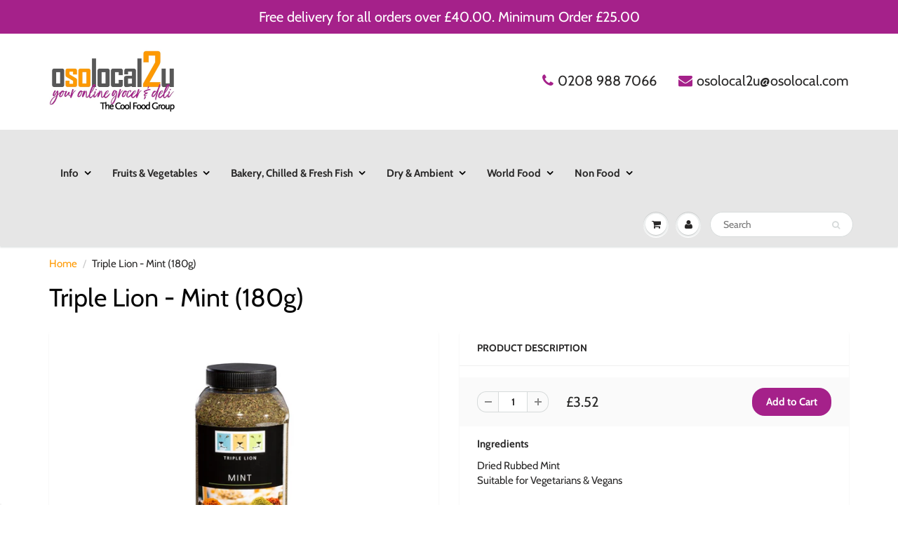

--- FILE ---
content_type: text/html; charset=utf-8
request_url: https://www.osolocal2u.com/products/triple-lion-mint-180g
body_size: 31499
content:
<!doctype html>
<html lang="en" class="noIE">
  <head>
<!-- Added by AVADA SEO Suite -->






<meta name="twitter:image" content="http://www.osolocal2u.com/cdn/shop/products/Mint180G_5de1300d-75c5-4d75-8ecb-1e10edf69809.jpg?v=1675962363">
    




<!-- /Added by AVADA SEO Suite -->


    <!-- Basic page needs ================================================== -->
    <meta charset="utf-8">
    <meta name="viewport" content="width=device-width, initial-scale=1, maximum-scale=1">

    <!-- Title and description ================================================== -->
    <title>
      Triple Lion - Mint (180g) &ndash; Osolocal2U
    </title>

    
    <meta name="description" content="Ingredients Dried Rubbed Mint Suitable for Vegetarians &amp; Vegans">
    

    <!-- Helpers ================================================== -->
     <meta property="og:url" content="https://www.osolocal2u.com/products/triple-lion-mint-180g">
 <meta property="og:site_name" content="Osolocal2U">

  <meta property="og:type" content="product">
  <meta property="og:title" content="Triple Lion - Mint (180g)">
  
<meta property="og:image" content="http://www.osolocal2u.com/cdn/shop/products/Mint180G_5de1300d-75c5-4d75-8ecb-1e10edf69809_1200x1200.jpg?v=1675962363">
<meta property="og:image:secure_url" content="https://www.osolocal2u.com/cdn/shop/products/Mint180G_5de1300d-75c5-4d75-8ecb-1e10edf69809_1200x1200.jpg?v=1675962363">
  <meta property="og:price:amount" content="3.52">
  <meta property="og:price:currency" content="GBP">


	
  		<meta property="og:description" content="Ingredients Dried Rubbed Mint Suitable for Vegetarians &amp; Vegans">
	

 




  <meta name="twitter:site" content="@osolocal2u">

<meta name="twitter:card" content="summary">

  <meta name="twitter:title" content="Triple Lion - Mint (180g)">
  <meta name="twitter:description" content="
Ingredients

Dried Rubbed Mint 



Suitable for Vegetarians &amp;amp; Vegans">
  <meta name="twitter:image" content="https://www.osolocal2u.com/cdn/shop/products/Mint180G_5de1300d-75c5-4d75-8ecb-1e10edf69809_800x.jpg?v=1675962363">
  <meta name="twitter:image:width" content="240">
  <meta name="twitter:image:height" content="240">

    <link rel="canonical" href="https://www.osolocal2u.com/products/triple-lion-mint-180g">
    <meta name="viewport" content="width=device-width,initial-scale=1">
    <meta name="theme-color" content="#a5218a">

    
    <link rel="shortcut icon" href="//www.osolocal2u.com/cdn/shop/t/29/assets/favicon.png?v=11861994738332292541590810236" type="image/png" />
    
    <link href="//www.osolocal2u.com/cdn/shop/t/29/assets/apps.css?v=150349648766048359851590810271" rel="stylesheet" type="text/css" media="all" />
    <link href="//www.osolocal2u.com/cdn/shop/t/29/assets/styles.scss.css?v=35844118735530018331759260396" rel="stylesheet" type="text/css" media="all" />

    <link href="//www.osolocal2u.com/cdn/shop/t/29/assets/flexslider.css?v=141155270802615536941590810270" rel="stylesheet" type="text/css" media="all" />
    <link href="//www.osolocal2u.com/cdn/shop/t/29/assets/flexslider-product.css?v=83251298868909150411590810270" rel="stylesheet" type="text/css" media="all" />

    
    
    <!-- Header hook for plugins ================================================== -->
    <script>window.performance && window.performance.mark && window.performance.mark('shopify.content_for_header.start');</script><meta name="google-site-verification" content="6HH_68c18Uhl606nU01YxMCfrZTXD13buTQv5XwA48c">
<meta id="shopify-digital-wallet" name="shopify-digital-wallet" content="/36334796933/digital_wallets/dialog">
<meta name="shopify-checkout-api-token" content="40ce4c64734a5a8ee6180474030e1f95">
<link rel="alternate" type="application/json+oembed" href="https://www.osolocal2u.com/products/triple-lion-mint-180g.oembed">
<script async="async" src="/checkouts/internal/preloads.js?locale=en-GB"></script>
<link rel="preconnect" href="https://shop.app" crossorigin="anonymous">
<script async="async" src="https://shop.app/checkouts/internal/preloads.js?locale=en-GB&shop_id=36334796933" crossorigin="anonymous"></script>
<script id="apple-pay-shop-capabilities" type="application/json">{"shopId":36334796933,"countryCode":"GB","currencyCode":"GBP","merchantCapabilities":["supports3DS"],"merchantId":"gid:\/\/shopify\/Shop\/36334796933","merchantName":"Osolocal2U","requiredBillingContactFields":["postalAddress","email","phone"],"requiredShippingContactFields":["postalAddress","email","phone"],"shippingType":"shipping","supportedNetworks":["visa","maestro","masterCard","amex","discover","elo"],"total":{"type":"pending","label":"Osolocal2U","amount":"1.00"},"shopifyPaymentsEnabled":true,"supportsSubscriptions":true}</script>
<script id="shopify-features" type="application/json">{"accessToken":"40ce4c64734a5a8ee6180474030e1f95","betas":["rich-media-storefront-analytics"],"domain":"www.osolocal2u.com","predictiveSearch":true,"shopId":36334796933,"locale":"en"}</script>
<script>var Shopify = Shopify || {};
Shopify.shop = "2yourdoorstep-com.myshopify.com";
Shopify.locale = "en";
Shopify.currency = {"active":"GBP","rate":"1.0"};
Shopify.country = "GB";
Shopify.theme = {"name":"Perfect Live","id":97783480453,"schema_name":"ShowTime","schema_version":"6.3.2","theme_store_id":687,"role":"main"};
Shopify.theme.handle = "null";
Shopify.theme.style = {"id":null,"handle":null};
Shopify.cdnHost = "www.osolocal2u.com/cdn";
Shopify.routes = Shopify.routes || {};
Shopify.routes.root = "/";</script>
<script type="module">!function(o){(o.Shopify=o.Shopify||{}).modules=!0}(window);</script>
<script>!function(o){function n(){var o=[];function n(){o.push(Array.prototype.slice.apply(arguments))}return n.q=o,n}var t=o.Shopify=o.Shopify||{};t.loadFeatures=n(),t.autoloadFeatures=n()}(window);</script>
<script>
  window.ShopifyPay = window.ShopifyPay || {};
  window.ShopifyPay.apiHost = "shop.app\/pay";
  window.ShopifyPay.redirectState = null;
</script>
<script id="shop-js-analytics" type="application/json">{"pageType":"product"}</script>
<script defer="defer" async type="module" src="//www.osolocal2u.com/cdn/shopifycloud/shop-js/modules/v2/client.init-shop-cart-sync_WVOgQShq.en.esm.js"></script>
<script defer="defer" async type="module" src="//www.osolocal2u.com/cdn/shopifycloud/shop-js/modules/v2/chunk.common_C_13GLB1.esm.js"></script>
<script defer="defer" async type="module" src="//www.osolocal2u.com/cdn/shopifycloud/shop-js/modules/v2/chunk.modal_CLfMGd0m.esm.js"></script>
<script type="module">
  await import("//www.osolocal2u.com/cdn/shopifycloud/shop-js/modules/v2/client.init-shop-cart-sync_WVOgQShq.en.esm.js");
await import("//www.osolocal2u.com/cdn/shopifycloud/shop-js/modules/v2/chunk.common_C_13GLB1.esm.js");
await import("//www.osolocal2u.com/cdn/shopifycloud/shop-js/modules/v2/chunk.modal_CLfMGd0m.esm.js");

  window.Shopify.SignInWithShop?.initShopCartSync?.({"fedCMEnabled":true,"windoidEnabled":true});

</script>
<script>
  window.Shopify = window.Shopify || {};
  if (!window.Shopify.featureAssets) window.Shopify.featureAssets = {};
  window.Shopify.featureAssets['shop-js'] = {"shop-cart-sync":["modules/v2/client.shop-cart-sync_DuR37GeY.en.esm.js","modules/v2/chunk.common_C_13GLB1.esm.js","modules/v2/chunk.modal_CLfMGd0m.esm.js"],"init-fed-cm":["modules/v2/client.init-fed-cm_BucUoe6W.en.esm.js","modules/v2/chunk.common_C_13GLB1.esm.js","modules/v2/chunk.modal_CLfMGd0m.esm.js"],"shop-toast-manager":["modules/v2/client.shop-toast-manager_B0JfrpKj.en.esm.js","modules/v2/chunk.common_C_13GLB1.esm.js","modules/v2/chunk.modal_CLfMGd0m.esm.js"],"init-shop-cart-sync":["modules/v2/client.init-shop-cart-sync_WVOgQShq.en.esm.js","modules/v2/chunk.common_C_13GLB1.esm.js","modules/v2/chunk.modal_CLfMGd0m.esm.js"],"shop-button":["modules/v2/client.shop-button_B_U3bv27.en.esm.js","modules/v2/chunk.common_C_13GLB1.esm.js","modules/v2/chunk.modal_CLfMGd0m.esm.js"],"init-windoid":["modules/v2/client.init-windoid_DuP9q_di.en.esm.js","modules/v2/chunk.common_C_13GLB1.esm.js","modules/v2/chunk.modal_CLfMGd0m.esm.js"],"shop-cash-offers":["modules/v2/client.shop-cash-offers_BmULhtno.en.esm.js","modules/v2/chunk.common_C_13GLB1.esm.js","modules/v2/chunk.modal_CLfMGd0m.esm.js"],"pay-button":["modules/v2/client.pay-button_CrPSEbOK.en.esm.js","modules/v2/chunk.common_C_13GLB1.esm.js","modules/v2/chunk.modal_CLfMGd0m.esm.js"],"init-customer-accounts":["modules/v2/client.init-customer-accounts_jNk9cPYQ.en.esm.js","modules/v2/client.shop-login-button_DJ5ldayH.en.esm.js","modules/v2/chunk.common_C_13GLB1.esm.js","modules/v2/chunk.modal_CLfMGd0m.esm.js"],"avatar":["modules/v2/client.avatar_BTnouDA3.en.esm.js"],"checkout-modal":["modules/v2/client.checkout-modal_pBPyh9w8.en.esm.js","modules/v2/chunk.common_C_13GLB1.esm.js","modules/v2/chunk.modal_CLfMGd0m.esm.js"],"init-shop-for-new-customer-accounts":["modules/v2/client.init-shop-for-new-customer-accounts_BUoCy7a5.en.esm.js","modules/v2/client.shop-login-button_DJ5ldayH.en.esm.js","modules/v2/chunk.common_C_13GLB1.esm.js","modules/v2/chunk.modal_CLfMGd0m.esm.js"],"init-customer-accounts-sign-up":["modules/v2/client.init-customer-accounts-sign-up_CnczCz9H.en.esm.js","modules/v2/client.shop-login-button_DJ5ldayH.en.esm.js","modules/v2/chunk.common_C_13GLB1.esm.js","modules/v2/chunk.modal_CLfMGd0m.esm.js"],"init-shop-email-lookup-coordinator":["modules/v2/client.init-shop-email-lookup-coordinator_CzjY5t9o.en.esm.js","modules/v2/chunk.common_C_13GLB1.esm.js","modules/v2/chunk.modal_CLfMGd0m.esm.js"],"shop-follow-button":["modules/v2/client.shop-follow-button_CsYC63q7.en.esm.js","modules/v2/chunk.common_C_13GLB1.esm.js","modules/v2/chunk.modal_CLfMGd0m.esm.js"],"shop-login-button":["modules/v2/client.shop-login-button_DJ5ldayH.en.esm.js","modules/v2/chunk.common_C_13GLB1.esm.js","modules/v2/chunk.modal_CLfMGd0m.esm.js"],"shop-login":["modules/v2/client.shop-login_B9ccPdmx.en.esm.js","modules/v2/chunk.common_C_13GLB1.esm.js","modules/v2/chunk.modal_CLfMGd0m.esm.js"],"lead-capture":["modules/v2/client.lead-capture_D0K_KgYb.en.esm.js","modules/v2/chunk.common_C_13GLB1.esm.js","modules/v2/chunk.modal_CLfMGd0m.esm.js"],"payment-terms":["modules/v2/client.payment-terms_BWmiNN46.en.esm.js","modules/v2/chunk.common_C_13GLB1.esm.js","modules/v2/chunk.modal_CLfMGd0m.esm.js"]};
</script>
<script>(function() {
  var isLoaded = false;
  function asyncLoad() {
    if (isLoaded) return;
    isLoaded = true;
    var urls = ["https:\/\/acdn.goldendev.win\/shopify\/add-to-cart\/js\/add-to-cart.js?shop=2yourdoorstep-com.myshopify.com","https:\/\/chimpstatic.com\/mcjs-connected\/js\/users\/07ea84750a57c9ab161d64b70\/f24fc36d8cebe617b0ae14324.js?shop=2yourdoorstep-com.myshopify.com","https:\/\/eu1-search.doofinder.com\/5\/script\/e22a6d9226349ce2d4cc810c218eeb55.js?shop=2yourdoorstep-com.myshopify.com"];
    for (var i = 0; i < urls.length; i++) {
      var s = document.createElement('script');
      s.type = 'text/javascript';
      s.async = true;
      s.src = urls[i];
      var x = document.getElementsByTagName('script')[0];
      x.parentNode.insertBefore(s, x);
    }
  };
  if(window.attachEvent) {
    window.attachEvent('onload', asyncLoad);
  } else {
    window.addEventListener('load', asyncLoad, false);
  }
})();</script>
<script id="__st">var __st={"a":36334796933,"offset":0,"reqid":"fadb1133-da72-4ec3-9080-458366142e20-1769598825","pageurl":"www.osolocal2u.com\/products\/triple-lion-mint-180g","u":"fe985bab0b2d","p":"product","rtyp":"product","rid":6793286221957};</script>
<script>window.ShopifyPaypalV4VisibilityTracking = true;</script>
<script id="captcha-bootstrap">!function(){'use strict';const t='contact',e='account',n='new_comment',o=[[t,t],['blogs',n],['comments',n],[t,'customer']],c=[[e,'customer_login'],[e,'guest_login'],[e,'recover_customer_password'],[e,'create_customer']],r=t=>t.map((([t,e])=>`form[action*='/${t}']:not([data-nocaptcha='true']) input[name='form_type'][value='${e}']`)).join(','),a=t=>()=>t?[...document.querySelectorAll(t)].map((t=>t.form)):[];function s(){const t=[...o],e=r(t);return a(e)}const i='password',u='form_key',d=['recaptcha-v3-token','g-recaptcha-response','h-captcha-response',i],f=()=>{try{return window.sessionStorage}catch{return}},m='__shopify_v',_=t=>t.elements[u];function p(t,e,n=!1){try{const o=window.sessionStorage,c=JSON.parse(o.getItem(e)),{data:r}=function(t){const{data:e,action:n}=t;return t[m]||n?{data:e,action:n}:{data:t,action:n}}(c);for(const[e,n]of Object.entries(r))t.elements[e]&&(t.elements[e].value=n);n&&o.removeItem(e)}catch(o){console.error('form repopulation failed',{error:o})}}const l='form_type',E='cptcha';function T(t){t.dataset[E]=!0}const w=window,h=w.document,L='Shopify',v='ce_forms',y='captcha';let A=!1;((t,e)=>{const n=(g='f06e6c50-85a8-45c8-87d0-21a2b65856fe',I='https://cdn.shopify.com/shopifycloud/storefront-forms-hcaptcha/ce_storefront_forms_captcha_hcaptcha.v1.5.2.iife.js',D={infoText:'Protected by hCaptcha',privacyText:'Privacy',termsText:'Terms'},(t,e,n)=>{const o=w[L][v],c=o.bindForm;if(c)return c(t,g,e,D).then(n);var r;o.q.push([[t,g,e,D],n]),r=I,A||(h.body.append(Object.assign(h.createElement('script'),{id:'captcha-provider',async:!0,src:r})),A=!0)});var g,I,D;w[L]=w[L]||{},w[L][v]=w[L][v]||{},w[L][v].q=[],w[L][y]=w[L][y]||{},w[L][y].protect=function(t,e){n(t,void 0,e),T(t)},Object.freeze(w[L][y]),function(t,e,n,w,h,L){const[v,y,A,g]=function(t,e,n){const i=e?o:[],u=t?c:[],d=[...i,...u],f=r(d),m=r(i),_=r(d.filter((([t,e])=>n.includes(e))));return[a(f),a(m),a(_),s()]}(w,h,L),I=t=>{const e=t.target;return e instanceof HTMLFormElement?e:e&&e.form},D=t=>v().includes(t);t.addEventListener('submit',(t=>{const e=I(t);if(!e)return;const n=D(e)&&!e.dataset.hcaptchaBound&&!e.dataset.recaptchaBound,o=_(e),c=g().includes(e)&&(!o||!o.value);(n||c)&&t.preventDefault(),c&&!n&&(function(t){try{if(!f())return;!function(t){const e=f();if(!e)return;const n=_(t);if(!n)return;const o=n.value;o&&e.removeItem(o)}(t);const e=Array.from(Array(32),(()=>Math.random().toString(36)[2])).join('');!function(t,e){_(t)||t.append(Object.assign(document.createElement('input'),{type:'hidden',name:u})),t.elements[u].value=e}(t,e),function(t,e){const n=f();if(!n)return;const o=[...t.querySelectorAll(`input[type='${i}']`)].map((({name:t})=>t)),c=[...d,...o],r={};for(const[a,s]of new FormData(t).entries())c.includes(a)||(r[a]=s);n.setItem(e,JSON.stringify({[m]:1,action:t.action,data:r}))}(t,e)}catch(e){console.error('failed to persist form',e)}}(e),e.submit())}));const S=(t,e)=>{t&&!t.dataset[E]&&(n(t,e.some((e=>e===t))),T(t))};for(const o of['focusin','change'])t.addEventListener(o,(t=>{const e=I(t);D(e)&&S(e,y())}));const B=e.get('form_key'),M=e.get(l),P=B&&M;t.addEventListener('DOMContentLoaded',(()=>{const t=y();if(P)for(const e of t)e.elements[l].value===M&&p(e,B);[...new Set([...A(),...v().filter((t=>'true'===t.dataset.shopifyCaptcha))])].forEach((e=>S(e,t)))}))}(h,new URLSearchParams(w.location.search),n,t,e,['guest_login'])})(!0,!1)}();</script>
<script integrity="sha256-4kQ18oKyAcykRKYeNunJcIwy7WH5gtpwJnB7kiuLZ1E=" data-source-attribution="shopify.loadfeatures" defer="defer" src="//www.osolocal2u.com/cdn/shopifycloud/storefront/assets/storefront/load_feature-a0a9edcb.js" crossorigin="anonymous"></script>
<script crossorigin="anonymous" defer="defer" src="//www.osolocal2u.com/cdn/shopifycloud/storefront/assets/shopify_pay/storefront-65b4c6d7.js?v=20250812"></script>
<script data-source-attribution="shopify.dynamic_checkout.dynamic.init">var Shopify=Shopify||{};Shopify.PaymentButton=Shopify.PaymentButton||{isStorefrontPortableWallets:!0,init:function(){window.Shopify.PaymentButton.init=function(){};var t=document.createElement("script");t.src="https://www.osolocal2u.com/cdn/shopifycloud/portable-wallets/latest/portable-wallets.en.js",t.type="module",document.head.appendChild(t)}};
</script>
<script data-source-attribution="shopify.dynamic_checkout.buyer_consent">
  function portableWalletsHideBuyerConsent(e){var t=document.getElementById("shopify-buyer-consent"),n=document.getElementById("shopify-subscription-policy-button");t&&n&&(t.classList.add("hidden"),t.setAttribute("aria-hidden","true"),n.removeEventListener("click",e))}function portableWalletsShowBuyerConsent(e){var t=document.getElementById("shopify-buyer-consent"),n=document.getElementById("shopify-subscription-policy-button");t&&n&&(t.classList.remove("hidden"),t.removeAttribute("aria-hidden"),n.addEventListener("click",e))}window.Shopify?.PaymentButton&&(window.Shopify.PaymentButton.hideBuyerConsent=portableWalletsHideBuyerConsent,window.Shopify.PaymentButton.showBuyerConsent=portableWalletsShowBuyerConsent);
</script>
<script data-source-attribution="shopify.dynamic_checkout.cart.bootstrap">document.addEventListener("DOMContentLoaded",(function(){function t(){return document.querySelector("shopify-accelerated-checkout-cart, shopify-accelerated-checkout")}if(t())Shopify.PaymentButton.init();else{new MutationObserver((function(e,n){t()&&(Shopify.PaymentButton.init(),n.disconnect())})).observe(document.body,{childList:!0,subtree:!0})}}));
</script>
<link id="shopify-accelerated-checkout-styles" rel="stylesheet" media="screen" href="https://www.osolocal2u.com/cdn/shopifycloud/portable-wallets/latest/accelerated-checkout-backwards-compat.css" crossorigin="anonymous">
<style id="shopify-accelerated-checkout-cart">
        #shopify-buyer-consent {
  margin-top: 1em;
  display: inline-block;
  width: 100%;
}

#shopify-buyer-consent.hidden {
  display: none;
}

#shopify-subscription-policy-button {
  background: none;
  border: none;
  padding: 0;
  text-decoration: underline;
  font-size: inherit;
  cursor: pointer;
}

#shopify-subscription-policy-button::before {
  box-shadow: none;
}

      </style>

<script>window.performance && window.performance.mark && window.performance.mark('shopify.content_for_header.end');</script>

    <!--[if lt IE 9]>
    <script src="//html5shiv.googlecode.com/svn/trunk/html5.js" type="text/javascript"></script>
    <![endif]-->

    

    <script src="//www.osolocal2u.com/cdn/shop/t/29/assets/jquery.js?v=105778841822381192391590810250" type="text/javascript"></script>
    
    <script src="//www.osolocal2u.com/cdn/shop/t/29/assets/lazysizes.js?v=68441465964607740661590810252" async="async"></script>
    
    
    <!-- Theme Global App JS ================================================== -->
    <script>
      window.themeInfo = {name: "ShowTime"}
      var app = app || {
        data:{
          template:"product",
          money_format: "£{{amount}}"
        }
      }
  
    </script>

    <noscript>
  <style>
    .article_img_block > figure > img:nth-child(2), 
    .catalog_c .collection-box > img:nth-child(2),
    .gallery_container  .box > figure > img:nth-child(2),
    .image_with_text_container .box > figure > img:nth-child(2),
    .collection-list-row .box_1 > a > img:nth-child(2),
    .featured-products .product-image > a > img:nth-child(2){
      display: none !important
    }
  </style>
</noscript> 

    
	
    
    

   
<!-- BEGIN app block: shopify://apps/minmaxify-order-limits/blocks/app-embed-block/3acfba32-89f3-4377-ae20-cbb9abc48475 --><script type="text/javascript" src="https://limits.minmaxify.com/2yourdoorstep-com.myshopify.com?v=85&r=20221027143620"></script>

<!-- END app block --><link href="https://monorail-edge.shopifysvc.com" rel="dns-prefetch">
<script>(function(){if ("sendBeacon" in navigator && "performance" in window) {try {var session_token_from_headers = performance.getEntriesByType('navigation')[0].serverTiming.find(x => x.name == '_s').description;} catch {var session_token_from_headers = undefined;}var session_cookie_matches = document.cookie.match(/_shopify_s=([^;]*)/);var session_token_from_cookie = session_cookie_matches && session_cookie_matches.length === 2 ? session_cookie_matches[1] : "";var session_token = session_token_from_headers || session_token_from_cookie || "";function handle_abandonment_event(e) {var entries = performance.getEntries().filter(function(entry) {return /monorail-edge.shopifysvc.com/.test(entry.name);});if (!window.abandonment_tracked && entries.length === 0) {window.abandonment_tracked = true;var currentMs = Date.now();var navigation_start = performance.timing.navigationStart;var payload = {shop_id: 36334796933,url: window.location.href,navigation_start,duration: currentMs - navigation_start,session_token,page_type: "product"};window.navigator.sendBeacon("https://monorail-edge.shopifysvc.com/v1/produce", JSON.stringify({schema_id: "online_store_buyer_site_abandonment/1.1",payload: payload,metadata: {event_created_at_ms: currentMs,event_sent_at_ms: currentMs}}));}}window.addEventListener('pagehide', handle_abandonment_event);}}());</script>
<script id="web-pixels-manager-setup">(function e(e,d,r,n,o){if(void 0===o&&(o={}),!Boolean(null===(a=null===(i=window.Shopify)||void 0===i?void 0:i.analytics)||void 0===a?void 0:a.replayQueue)){var i,a;window.Shopify=window.Shopify||{};var t=window.Shopify;t.analytics=t.analytics||{};var s=t.analytics;s.replayQueue=[],s.publish=function(e,d,r){return s.replayQueue.push([e,d,r]),!0};try{self.performance.mark("wpm:start")}catch(e){}var l=function(){var e={modern:/Edge?\/(1{2}[4-9]|1[2-9]\d|[2-9]\d{2}|\d{4,})\.\d+(\.\d+|)|Firefox\/(1{2}[4-9]|1[2-9]\d|[2-9]\d{2}|\d{4,})\.\d+(\.\d+|)|Chrom(ium|e)\/(9{2}|\d{3,})\.\d+(\.\d+|)|(Maci|X1{2}).+ Version\/(15\.\d+|(1[6-9]|[2-9]\d|\d{3,})\.\d+)([,.]\d+|)( \(\w+\)|)( Mobile\/\w+|) Safari\/|Chrome.+OPR\/(9{2}|\d{3,})\.\d+\.\d+|(CPU[ +]OS|iPhone[ +]OS|CPU[ +]iPhone|CPU IPhone OS|CPU iPad OS)[ +]+(15[._]\d+|(1[6-9]|[2-9]\d|\d{3,})[._]\d+)([._]\d+|)|Android:?[ /-](13[3-9]|1[4-9]\d|[2-9]\d{2}|\d{4,})(\.\d+|)(\.\d+|)|Android.+Firefox\/(13[5-9]|1[4-9]\d|[2-9]\d{2}|\d{4,})\.\d+(\.\d+|)|Android.+Chrom(ium|e)\/(13[3-9]|1[4-9]\d|[2-9]\d{2}|\d{4,})\.\d+(\.\d+|)|SamsungBrowser\/([2-9]\d|\d{3,})\.\d+/,legacy:/Edge?\/(1[6-9]|[2-9]\d|\d{3,})\.\d+(\.\d+|)|Firefox\/(5[4-9]|[6-9]\d|\d{3,})\.\d+(\.\d+|)|Chrom(ium|e)\/(5[1-9]|[6-9]\d|\d{3,})\.\d+(\.\d+|)([\d.]+$|.*Safari\/(?![\d.]+ Edge\/[\d.]+$))|(Maci|X1{2}).+ Version\/(10\.\d+|(1[1-9]|[2-9]\d|\d{3,})\.\d+)([,.]\d+|)( \(\w+\)|)( Mobile\/\w+|) Safari\/|Chrome.+OPR\/(3[89]|[4-9]\d|\d{3,})\.\d+\.\d+|(CPU[ +]OS|iPhone[ +]OS|CPU[ +]iPhone|CPU IPhone OS|CPU iPad OS)[ +]+(10[._]\d+|(1[1-9]|[2-9]\d|\d{3,})[._]\d+)([._]\d+|)|Android:?[ /-](13[3-9]|1[4-9]\d|[2-9]\d{2}|\d{4,})(\.\d+|)(\.\d+|)|Mobile Safari.+OPR\/([89]\d|\d{3,})\.\d+\.\d+|Android.+Firefox\/(13[5-9]|1[4-9]\d|[2-9]\d{2}|\d{4,})\.\d+(\.\d+|)|Android.+Chrom(ium|e)\/(13[3-9]|1[4-9]\d|[2-9]\d{2}|\d{4,})\.\d+(\.\d+|)|Android.+(UC? ?Browser|UCWEB|U3)[ /]?(15\.([5-9]|\d{2,})|(1[6-9]|[2-9]\d|\d{3,})\.\d+)\.\d+|SamsungBrowser\/(5\.\d+|([6-9]|\d{2,})\.\d+)|Android.+MQ{2}Browser\/(14(\.(9|\d{2,})|)|(1[5-9]|[2-9]\d|\d{3,})(\.\d+|))(\.\d+|)|K[Aa][Ii]OS\/(3\.\d+|([4-9]|\d{2,})\.\d+)(\.\d+|)/},d=e.modern,r=e.legacy,n=navigator.userAgent;return n.match(d)?"modern":n.match(r)?"legacy":"unknown"}(),u="modern"===l?"modern":"legacy",c=(null!=n?n:{modern:"",legacy:""})[u],f=function(e){return[e.baseUrl,"/wpm","/b",e.hashVersion,"modern"===e.buildTarget?"m":"l",".js"].join("")}({baseUrl:d,hashVersion:r,buildTarget:u}),m=function(e){var d=e.version,r=e.bundleTarget,n=e.surface,o=e.pageUrl,i=e.monorailEndpoint;return{emit:function(e){var a=e.status,t=e.errorMsg,s=(new Date).getTime(),l=JSON.stringify({metadata:{event_sent_at_ms:s},events:[{schema_id:"web_pixels_manager_load/3.1",payload:{version:d,bundle_target:r,page_url:o,status:a,surface:n,error_msg:t},metadata:{event_created_at_ms:s}}]});if(!i)return console&&console.warn&&console.warn("[Web Pixels Manager] No Monorail endpoint provided, skipping logging."),!1;try{return self.navigator.sendBeacon.bind(self.navigator)(i,l)}catch(e){}var u=new XMLHttpRequest;try{return u.open("POST",i,!0),u.setRequestHeader("Content-Type","text/plain"),u.send(l),!0}catch(e){return console&&console.warn&&console.warn("[Web Pixels Manager] Got an unhandled error while logging to Monorail."),!1}}}}({version:r,bundleTarget:l,surface:e.surface,pageUrl:self.location.href,monorailEndpoint:e.monorailEndpoint});try{o.browserTarget=l,function(e){var d=e.src,r=e.async,n=void 0===r||r,o=e.onload,i=e.onerror,a=e.sri,t=e.scriptDataAttributes,s=void 0===t?{}:t,l=document.createElement("script"),u=document.querySelector("head"),c=document.querySelector("body");if(l.async=n,l.src=d,a&&(l.integrity=a,l.crossOrigin="anonymous"),s)for(var f in s)if(Object.prototype.hasOwnProperty.call(s,f))try{l.dataset[f]=s[f]}catch(e){}if(o&&l.addEventListener("load",o),i&&l.addEventListener("error",i),u)u.appendChild(l);else{if(!c)throw new Error("Did not find a head or body element to append the script");c.appendChild(l)}}({src:f,async:!0,onload:function(){if(!function(){var e,d;return Boolean(null===(d=null===(e=window.Shopify)||void 0===e?void 0:e.analytics)||void 0===d?void 0:d.initialized)}()){var d=window.webPixelsManager.init(e)||void 0;if(d){var r=window.Shopify.analytics;r.replayQueue.forEach((function(e){var r=e[0],n=e[1],o=e[2];d.publishCustomEvent(r,n,o)})),r.replayQueue=[],r.publish=d.publishCustomEvent,r.visitor=d.visitor,r.initialized=!0}}},onerror:function(){return m.emit({status:"failed",errorMsg:"".concat(f," has failed to load")})},sri:function(e){var d=/^sha384-[A-Za-z0-9+/=]+$/;return"string"==typeof e&&d.test(e)}(c)?c:"",scriptDataAttributes:o}),m.emit({status:"loading"})}catch(e){m.emit({status:"failed",errorMsg:(null==e?void 0:e.message)||"Unknown error"})}}})({shopId: 36334796933,storefrontBaseUrl: "https://www.osolocal2u.com",extensionsBaseUrl: "https://extensions.shopifycdn.com/cdn/shopifycloud/web-pixels-manager",monorailEndpoint: "https://monorail-edge.shopifysvc.com/unstable/produce_batch",surface: "storefront-renderer",enabledBetaFlags: ["2dca8a86"],webPixelsConfigList: [{"id":"208994437","configuration":"{\"config\":\"{\\\"pixel_id\\\":\\\"AW-618813404\\\",\\\"target_country\\\":\\\"GB\\\",\\\"gtag_events\\\":[{\\\"type\\\":\\\"search\\\",\\\"action_label\\\":\\\"AW-618813404\\\/BsR3CJXW6NoBENyviacC\\\"},{\\\"type\\\":\\\"begin_checkout\\\",\\\"action_label\\\":\\\"AW-618813404\\\/cKBCCLrU6NoBENyviacC\\\"},{\\\"type\\\":\\\"view_item\\\",\\\"action_label\\\":[\\\"AW-618813404\\\/y9oFCLTU6NoBENyviacC\\\",\\\"MC-MX8CF9PBEV\\\"]},{\\\"type\\\":\\\"purchase\\\",\\\"action_label\\\":[\\\"AW-618813404\\\/U0WaCLHU6NoBENyviacC\\\",\\\"MC-MX8CF9PBEV\\\"]},{\\\"type\\\":\\\"page_view\\\",\\\"action_label\\\":[\\\"AW-618813404\\\/sDZkCK7U6NoBENyviacC\\\",\\\"MC-MX8CF9PBEV\\\"]},{\\\"type\\\":\\\"add_payment_info\\\",\\\"action_label\\\":\\\"AW-618813404\\\/txW3CJjW6NoBENyviacC\\\"},{\\\"type\\\":\\\"add_to_cart\\\",\\\"action_label\\\":\\\"AW-618813404\\\/uzHUCLfU6NoBENyviacC\\\"}],\\\"enable_monitoring_mode\\\":false}\"}","eventPayloadVersion":"v1","runtimeContext":"OPEN","scriptVersion":"b2a88bafab3e21179ed38636efcd8a93","type":"APP","apiClientId":1780363,"privacyPurposes":[],"dataSharingAdjustments":{"protectedCustomerApprovalScopes":["read_customer_address","read_customer_email","read_customer_name","read_customer_personal_data","read_customer_phone"]}},{"id":"119898245","configuration":"{\"pixel_id\":\"517307062321354\",\"pixel_type\":\"facebook_pixel\",\"metaapp_system_user_token\":\"-\"}","eventPayloadVersion":"v1","runtimeContext":"OPEN","scriptVersion":"ca16bc87fe92b6042fbaa3acc2fbdaa6","type":"APP","apiClientId":2329312,"privacyPurposes":["ANALYTICS","MARKETING","SALE_OF_DATA"],"dataSharingAdjustments":{"protectedCustomerApprovalScopes":["read_customer_address","read_customer_email","read_customer_name","read_customer_personal_data","read_customer_phone"]}},{"id":"194249081","eventPayloadVersion":"v1","runtimeContext":"LAX","scriptVersion":"1","type":"CUSTOM","privacyPurposes":["ANALYTICS"],"name":"Google Analytics tag (migrated)"},{"id":"shopify-app-pixel","configuration":"{}","eventPayloadVersion":"v1","runtimeContext":"STRICT","scriptVersion":"0450","apiClientId":"shopify-pixel","type":"APP","privacyPurposes":["ANALYTICS","MARKETING"]},{"id":"shopify-custom-pixel","eventPayloadVersion":"v1","runtimeContext":"LAX","scriptVersion":"0450","apiClientId":"shopify-pixel","type":"CUSTOM","privacyPurposes":["ANALYTICS","MARKETING"]}],isMerchantRequest: false,initData: {"shop":{"name":"Osolocal2U","paymentSettings":{"currencyCode":"GBP"},"myshopifyDomain":"2yourdoorstep-com.myshopify.com","countryCode":"GB","storefrontUrl":"https:\/\/www.osolocal2u.com"},"customer":null,"cart":null,"checkout":null,"productVariants":[{"price":{"amount":3.52,"currencyCode":"GBP"},"product":{"title":"Triple Lion - Mint (180g)","vendor":"Osolocal2U","id":"6793286221957","untranslatedTitle":"Triple Lion - Mint (180g)","url":"\/products\/triple-lion-mint-180g","type":"BULK DRIED HERBS"},"id":"40124646293637","image":{"src":"\/\/www.osolocal2u.com\/cdn\/shop\/products\/Mint180G_5de1300d-75c5-4d75-8ecb-1e10edf69809.jpg?v=1675962363"},"sku":"SPL055E","title":"Default Title","untranslatedTitle":"Default Title"}],"purchasingCompany":null},},"https://www.osolocal2u.com/cdn","fcfee988w5aeb613cpc8e4bc33m6693e112",{"modern":"","legacy":""},{"shopId":"36334796933","storefrontBaseUrl":"https:\/\/www.osolocal2u.com","extensionBaseUrl":"https:\/\/extensions.shopifycdn.com\/cdn\/shopifycloud\/web-pixels-manager","surface":"storefront-renderer","enabledBetaFlags":"[\"2dca8a86\"]","isMerchantRequest":"false","hashVersion":"fcfee988w5aeb613cpc8e4bc33m6693e112","publish":"custom","events":"[[\"page_viewed\",{}],[\"product_viewed\",{\"productVariant\":{\"price\":{\"amount\":3.52,\"currencyCode\":\"GBP\"},\"product\":{\"title\":\"Triple Lion - Mint (180g)\",\"vendor\":\"Osolocal2U\",\"id\":\"6793286221957\",\"untranslatedTitle\":\"Triple Lion - Mint (180g)\",\"url\":\"\/products\/triple-lion-mint-180g\",\"type\":\"BULK DRIED HERBS\"},\"id\":\"40124646293637\",\"image\":{\"src\":\"\/\/www.osolocal2u.com\/cdn\/shop\/products\/Mint180G_5de1300d-75c5-4d75-8ecb-1e10edf69809.jpg?v=1675962363\"},\"sku\":\"SPL055E\",\"title\":\"Default Title\",\"untranslatedTitle\":\"Default Title\"}}]]"});</script><script>
  window.ShopifyAnalytics = window.ShopifyAnalytics || {};
  window.ShopifyAnalytics.meta = window.ShopifyAnalytics.meta || {};
  window.ShopifyAnalytics.meta.currency = 'GBP';
  var meta = {"product":{"id":6793286221957,"gid":"gid:\/\/shopify\/Product\/6793286221957","vendor":"Osolocal2U","type":"BULK DRIED HERBS","handle":"triple-lion-mint-180g","variants":[{"id":40124646293637,"price":352,"name":"Triple Lion - Mint (180g)","public_title":null,"sku":"SPL055E"}],"remote":false},"page":{"pageType":"product","resourceType":"product","resourceId":6793286221957,"requestId":"fadb1133-da72-4ec3-9080-458366142e20-1769598825"}};
  for (var attr in meta) {
    window.ShopifyAnalytics.meta[attr] = meta[attr];
  }
</script>
<script class="analytics">
  (function () {
    var customDocumentWrite = function(content) {
      var jquery = null;

      if (window.jQuery) {
        jquery = window.jQuery;
      } else if (window.Checkout && window.Checkout.$) {
        jquery = window.Checkout.$;
      }

      if (jquery) {
        jquery('body').append(content);
      }
    };

    var hasLoggedConversion = function(token) {
      if (token) {
        return document.cookie.indexOf('loggedConversion=' + token) !== -1;
      }
      return false;
    }

    var setCookieIfConversion = function(token) {
      if (token) {
        var twoMonthsFromNow = new Date(Date.now());
        twoMonthsFromNow.setMonth(twoMonthsFromNow.getMonth() + 2);

        document.cookie = 'loggedConversion=' + token + '; expires=' + twoMonthsFromNow;
      }
    }

    var trekkie = window.ShopifyAnalytics.lib = window.trekkie = window.trekkie || [];
    if (trekkie.integrations) {
      return;
    }
    trekkie.methods = [
      'identify',
      'page',
      'ready',
      'track',
      'trackForm',
      'trackLink'
    ];
    trekkie.factory = function(method) {
      return function() {
        var args = Array.prototype.slice.call(arguments);
        args.unshift(method);
        trekkie.push(args);
        return trekkie;
      };
    };
    for (var i = 0; i < trekkie.methods.length; i++) {
      var key = trekkie.methods[i];
      trekkie[key] = trekkie.factory(key);
    }
    trekkie.load = function(config) {
      trekkie.config = config || {};
      trekkie.config.initialDocumentCookie = document.cookie;
      var first = document.getElementsByTagName('script')[0];
      var script = document.createElement('script');
      script.type = 'text/javascript';
      script.onerror = function(e) {
        var scriptFallback = document.createElement('script');
        scriptFallback.type = 'text/javascript';
        scriptFallback.onerror = function(error) {
                var Monorail = {
      produce: function produce(monorailDomain, schemaId, payload) {
        var currentMs = new Date().getTime();
        var event = {
          schema_id: schemaId,
          payload: payload,
          metadata: {
            event_created_at_ms: currentMs,
            event_sent_at_ms: currentMs
          }
        };
        return Monorail.sendRequest("https://" + monorailDomain + "/v1/produce", JSON.stringify(event));
      },
      sendRequest: function sendRequest(endpointUrl, payload) {
        // Try the sendBeacon API
        if (window && window.navigator && typeof window.navigator.sendBeacon === 'function' && typeof window.Blob === 'function' && !Monorail.isIos12()) {
          var blobData = new window.Blob([payload], {
            type: 'text/plain'
          });

          if (window.navigator.sendBeacon(endpointUrl, blobData)) {
            return true;
          } // sendBeacon was not successful

        } // XHR beacon

        var xhr = new XMLHttpRequest();

        try {
          xhr.open('POST', endpointUrl);
          xhr.setRequestHeader('Content-Type', 'text/plain');
          xhr.send(payload);
        } catch (e) {
          console.log(e);
        }

        return false;
      },
      isIos12: function isIos12() {
        return window.navigator.userAgent.lastIndexOf('iPhone; CPU iPhone OS 12_') !== -1 || window.navigator.userAgent.lastIndexOf('iPad; CPU OS 12_') !== -1;
      }
    };
    Monorail.produce('monorail-edge.shopifysvc.com',
      'trekkie_storefront_load_errors/1.1',
      {shop_id: 36334796933,
      theme_id: 97783480453,
      app_name: "storefront",
      context_url: window.location.href,
      source_url: "//www.osolocal2u.com/cdn/s/trekkie.storefront.a804e9514e4efded663580eddd6991fcc12b5451.min.js"});

        };
        scriptFallback.async = true;
        scriptFallback.src = '//www.osolocal2u.com/cdn/s/trekkie.storefront.a804e9514e4efded663580eddd6991fcc12b5451.min.js';
        first.parentNode.insertBefore(scriptFallback, first);
      };
      script.async = true;
      script.src = '//www.osolocal2u.com/cdn/s/trekkie.storefront.a804e9514e4efded663580eddd6991fcc12b5451.min.js';
      first.parentNode.insertBefore(script, first);
    };
    trekkie.load(
      {"Trekkie":{"appName":"storefront","development":false,"defaultAttributes":{"shopId":36334796933,"isMerchantRequest":null,"themeId":97783480453,"themeCityHash":"6391422402362176603","contentLanguage":"en","currency":"GBP"},"isServerSideCookieWritingEnabled":true,"monorailRegion":"shop_domain","enabledBetaFlags":["65f19447","b5387b81"]},"Session Attribution":{},"S2S":{"facebookCapiEnabled":true,"source":"trekkie-storefront-renderer","apiClientId":580111}}
    );

    var loaded = false;
    trekkie.ready(function() {
      if (loaded) return;
      loaded = true;

      window.ShopifyAnalytics.lib = window.trekkie;

      var originalDocumentWrite = document.write;
      document.write = customDocumentWrite;
      try { window.ShopifyAnalytics.merchantGoogleAnalytics.call(this); } catch(error) {};
      document.write = originalDocumentWrite;

      window.ShopifyAnalytics.lib.page(null,{"pageType":"product","resourceType":"product","resourceId":6793286221957,"requestId":"fadb1133-da72-4ec3-9080-458366142e20-1769598825","shopifyEmitted":true});

      var match = window.location.pathname.match(/checkouts\/(.+)\/(thank_you|post_purchase)/)
      var token = match? match[1]: undefined;
      if (!hasLoggedConversion(token)) {
        setCookieIfConversion(token);
        window.ShopifyAnalytics.lib.track("Viewed Product",{"currency":"GBP","variantId":40124646293637,"productId":6793286221957,"productGid":"gid:\/\/shopify\/Product\/6793286221957","name":"Triple Lion - Mint (180g)","price":"3.52","sku":"SPL055E","brand":"Osolocal2U","variant":null,"category":"BULK DRIED HERBS","nonInteraction":true,"remote":false},undefined,undefined,{"shopifyEmitted":true});
      window.ShopifyAnalytics.lib.track("monorail:\/\/trekkie_storefront_viewed_product\/1.1",{"currency":"GBP","variantId":40124646293637,"productId":6793286221957,"productGid":"gid:\/\/shopify\/Product\/6793286221957","name":"Triple Lion - Mint (180g)","price":"3.52","sku":"SPL055E","brand":"Osolocal2U","variant":null,"category":"BULK DRIED HERBS","nonInteraction":true,"remote":false,"referer":"https:\/\/www.osolocal2u.com\/products\/triple-lion-mint-180g"});
      }
    });


        var eventsListenerScript = document.createElement('script');
        eventsListenerScript.async = true;
        eventsListenerScript.src = "//www.osolocal2u.com/cdn/shopifycloud/storefront/assets/shop_events_listener-3da45d37.js";
        document.getElementsByTagName('head')[0].appendChild(eventsListenerScript);

})();</script>
  <script>
  if (!window.ga || (window.ga && typeof window.ga !== 'function')) {
    window.ga = function ga() {
      (window.ga.q = window.ga.q || []).push(arguments);
      if (window.Shopify && window.Shopify.analytics && typeof window.Shopify.analytics.publish === 'function') {
        window.Shopify.analytics.publish("ga_stub_called", {}, {sendTo: "google_osp_migration"});
      }
      console.error("Shopify's Google Analytics stub called with:", Array.from(arguments), "\nSee https://help.shopify.com/manual/promoting-marketing/pixels/pixel-migration#google for more information.");
    };
    if (window.Shopify && window.Shopify.analytics && typeof window.Shopify.analytics.publish === 'function') {
      window.Shopify.analytics.publish("ga_stub_initialized", {}, {sendTo: "google_osp_migration"});
    }
  }
</script>
<script
  defer
  src="https://www.osolocal2u.com/cdn/shopifycloud/perf-kit/shopify-perf-kit-3.1.0.min.js"
  data-application="storefront-renderer"
  data-shop-id="36334796933"
  data-render-region="gcp-us-east1"
  data-page-type="product"
  data-theme-instance-id="97783480453"
  data-theme-name="ShowTime"
  data-theme-version="6.3.2"
  data-monorail-region="shop_domain"
  data-resource-timing-sampling-rate="10"
  data-shs="true"
  data-shs-beacon="true"
  data-shs-export-with-fetch="true"
  data-shs-logs-sample-rate="1"
  data-shs-beacon-endpoint="https://www.osolocal2u.com/api/collect"
></script>
</head>

  <body id="triple-lion-mint-180g" class="template-product" >
    <div class="wsmenucontainer clearfix">
      <div class="overlapblackbg"></div>
      

      <div id="shopify-section-header" class="shopify-section">
    <div class="promo-bar">
  
  
  	Free delivery for all orders over £40.00.  Minimum Order £25.00
  
  
</div>



<div id="header" data-section-id="header" data-section-type="header-section">
        
        
        <div class="header_top">
  <div class="container">
    <div class="top_menu hidden-ms hidden-xs">
      
      <a class="navbar-brand" href="/" style="max-width:195px">
        <img src="//www.osolocal2u.com/cdn/shop/files/TCFG_OSO_360x.jpg?v=1626971481" 
             alt="Osolocal2U "               
             class="img-responsive"  />
      </a>
      
    </div>
    <div class="hed_right">
      
      <ul>
        
      </ul>
      
      
      <div class="header-contact">
        <ul>
          
          <li><a href="tel:0208 988 7066"><span class="fa fa-phone"></span>0208 988 7066</a></li>
          
          
          <li><a href="mailto:osolocal2u@osolocal.com"><span class="fa fa-envelope"></span>osolocal2u@osolocal.com</a></li>
          
        </ul>
      </div>
      
    </div>
  </div>
</div>
        

        <div class="header_bot  enabled-sticky-menu ">
          <div class="header_content">
            <div class="container">

              
              <div id="nav">
  <nav class="navbar" role="navigation">
    <div class="navbar-header">
      <a href="#" class="visible-ms visible-xs pull-right navbar-cart" id="wsnavtoggle"><div class="cart-icon"><i class="fa fa-bars"></i></div></a>
      
      <li class="dropdown-grid no-open-arrow visible-ms visible-xs account-icon-mobile navbar-cart">
        <a data-toggle="dropdown" href="javascript:;" class="dropdown-toggle navbar-cart" aria-expanded="true"><span class="icons"><i class="fa fa-user"></i></span></a>
        <div class="dropdown-grid-wrapper mobile-grid-wrapper">
          <div class="dropdown-menu no-padding col-xs-12 col-sm-5" role="menu">
            

<div class="menu_c acc_menu">
  <div class="menu_title clearfix">
    <h4>My Account</h4>
     
  </div>

  
    <div class="login_frm">
      <p class="text-center">Welcome to Osolocal2U!</p>
      <div class="remember">
        <a href="/account/login" class="signin_btn btn_c">Login</a>
        <a href="/account/register" class="signin_btn btn_c">Create Account</a>
      </div>
    </div>
  
</div>
          </div>
        </div>
      </li>
      
      <a href="javascript:void(0);" data-href="/cart" class="visible-ms visible-xs pull-right navbar-cart cart-popup"><div class="cart-icon"><span class="count hidden">0</span><i class="fa fa-shopping-cart"></i></div></a>
      
      <a href="/search" class="visible-ms visible-xs pull-right navbar-cart"><div class="cart-icon"><i class="fa fa-search"></i></div></a>
      
      
      <div class="visible-ms visible-xs">
        
        
        
        

              <a class="navbar-brand" href="/"  style="max-width:195px">
                <img src="//www.osolocal2u.com/cdn/shop/files/TCFG_OSO_360x.jpg?v=1626971481" 
                     alt="Osolocal2U " />
              </a>
              
          
        
        
      </div><!-- ./visible-ms visible-xs -->
      
    </div>
    <!-- main menu -->
    <nav class="wsmenu" role="navigation">
      <ul class="mobile-sub mega_menu wsmenu-list">
        
        
        
        
        
        
         
         
         
        
        
        
         
        <li  class="mega_menu_simple_container has-submenu"><a href="#" aria-controls="megamenu_items-info" aria-haspopup="true" aria-expanded="false">Info<span class="arrow"></span></a>
          <ul id="megamenu_items-info" class="wsmenu-submenu">
            
              
         	   <li><a href="/pages/about-us">About Us</a></li>
         	  
            
              
         	   <li><a href="/pages/frequently-asked-questions">FAQ</a></li>
         	  
            
              
         	   <li><a href="/pages/delivery-areas">Delivery Areas</a></li>
         	  
            
              
         	   <li><a href="/blogs/news">Blog</a></li>
         	  
            
          </ul>  
        </li>
        
        
        
         
    
        
        
        
         
        
         
        
         
        
         
        
         
        
         
        
         
        
         
        
        
        
              
        
          
		  
          
          
          
           
        
          

          
          <li class="mega_menu_container"><a href="/collections/all-fruit-vegetables"class="twin" aria-controls="megamenu_items-fruits-vegetables" aria-haspopup="true" aria-expanded="false">Fruits &amp; Vegetables<span class="arrow"></span></a>
            
            <div class="megamenu clearfix ">
              <ul class="wsmenu-sub-list" id="megamenu_items-fruits-vegetables">
                
                  <li class="col-lg-3 col-md-3 col-sm-3 mb20d link-list"><h5><a href="/collections/fruit" aria-controls="megamenu_items-fruit" aria-haspopup="true" aria-expanded="false">Fruit</a></h5>
                    
                    <ul id="megamenu_items-fruit">
                      
                      <li class="col-lg-12 col-md-12 col-sm-12 link-list"><a href="/collections/apples-pears" >Apples &amp; Pears</a>
                        
                   
                      <li class="col-lg-12 col-md-12 col-sm-12 link-list"><a href="/collections/bananas" >Bananas</a>
                        
                   
                      <li class="col-lg-12 col-md-12 col-sm-12 link-list"><a href="/collections/berries-grapes-kiwi" >Berries, Grapes &amp; Kiwi</a>
                        
                   
                      <li class="col-lg-12 col-md-12 col-sm-12 link-list"><a href="/collections/citrus-fruit" >Citrus</a>
                        
                   
                      <li class="col-lg-12 col-md-12 col-sm-12 link-list"><a href="/collections/exotic-fruit" >Pineapple, Mango &amp; Exotic</a>
                        
                   
                      <li class="col-lg-12 col-md-12 col-sm-12 link-list"><a href="/collections/stone-fruit" >Stone Fruit</a>
                        
                   
                      <li class="col-lg-12 col-md-12 col-sm-12 link-list"><a href="/collections/melons" >Melons</a>
                        
                   
                      <li class="col-lg-12 col-md-12 col-sm-12 link-list"><a href="/collections/rhubarb" >Rhubarb</a>
                        
                   
                      <li class="col-lg-12 col-md-12 col-sm-12 link-list"><a href="/collections/fruit-basket" >Fruit Basket</a>
                        
                   
                      <li class="col-lg-12 col-md-12 col-sm-12 link-list"><a href="/collections/dried-fruit" >Dried Fruit</a>
                        
                   
                  </ul>
                </li>
                
                
                  <li class="col-lg-3 col-md-3 col-sm-3 mb20d link-list"><h5><a href="/collections/vegetables-1" aria-controls="megamenu_items-vegetables" aria-haspopup="true" aria-expanded="false">Vegetables</a></h5>
                    
                    <ul id="megamenu_items-vegetables">
                      
                      <li class="col-lg-12 col-md-12 col-sm-12 link-list"><a href="/collections/aubergines" >Aubergines</a>
                        
                   
                      <li class="col-lg-12 col-md-12 col-sm-12 link-list"><a href="/collections/vegetable-asparagus-artichokes" >Asparagus &amp; Artichokes</a>
                        
                   
                      <li class="col-lg-12 col-md-12 col-sm-12 link-list"><a href="/collections/baby-veg" >Baby Veg</a>
                        
                   
                      <li class="col-lg-12 col-md-12 col-sm-12 link-list"><a href="/collections/vegetable-broccoli-cauliflower" >Broccoli &amp; Cauliflower</a>
                        
                   
                      <li class="col-lg-12 col-md-12 col-sm-12 link-list"><a href="/collections/vegetable-cabbage-spinach-greens" >Cabbage, Spinach &amp; Greens</a>
                        
                   
                      <li class="col-lg-12 col-md-12 col-sm-12 link-list"><a href="/collections/vegetable-courgettes-squash-pumpkins" >Courgettes, Squash &amp; Pumpkins</a>
                        
                   
                      <li class="col-lg-12 col-md-12 col-sm-12 link-list"><a href="/collections/vegetable-exotic-vegetables" >Exotic Vegetables</a>
                        
                   
                      <li class="col-lg-12 col-md-12 col-sm-12 link-list"><a href="/collections/vegetable-onion-shallot-leeks" >Onion, Shallot &amp; Leeks</a>
                        
                   
                      <li class="col-lg-12 col-md-12 col-sm-12 link-list"><a href="/collections/vegetable-peas-beans-sweetcorn" >Peas, Beans &amp; Sweetcorn</a>
                        
                   
                      <li class="col-lg-12 col-md-12 col-sm-12 link-list"><a href="/collections/vegetable-potatoes" >Potatoes</a>
                        
                   
                      <li class="col-lg-12 col-md-12 col-sm-12 link-list"><a href="/collections/vegetable-root-vegetables" >Root Vegetables</a>
                        
                   
                  </ul>
                </li>
                
                
                  <li class="col-lg-3 col-md-3 col-sm-3 mb20d link-list"><h5><a href="/collections/fresh-herbs-spices-1" aria-controls="megamenu_items-fresh-herbs-chillies-ginger-garlic" aria-haspopup="true" aria-expanded="false">Fresh Herbs, Chillies, Ginger &amp; Garlic</a></h5>
                    
                    <ul id="megamenu_items-fresh-herbs-chillies-ginger-garlic">
                      
                      <li class="col-lg-12 col-md-12 col-sm-12 link-list"><a href="/collections/garlic" >Garlic</a>
                        
                   
                      <li class="col-lg-12 col-md-12 col-sm-12 link-list"><a href="/collections/fresh-herbs" >Fresh Herbs</a>
                        
                   
                      <li class="col-lg-12 col-md-12 col-sm-12 link-list"><a href="/collections/fresh-chillies" >Fresh Chillies</a>
                        
                   
                      <li class="col-lg-12 col-md-12 col-sm-12 link-list"><a href="/collections/ginger" >Ginger</a>
                        
                   
                      <li class="col-lg-12 col-md-12 col-sm-12 link-list"><a href="/collections/leaves" >Leaves</a>
                        
                   
                      <li class="col-lg-12 col-md-12 col-sm-12 link-list"><a href="/collections/potted-herbs" >Potted Herbs</a>
                        
                   
                  </ul>
                </li>
                
                
                  <li class="col-lg-3 col-md-3 col-sm-3 mb20d link-list"><h5><a href="#" aria-controls="megamenu_items-micro-herbs-flowers-dusts" aria-haspopup="true" aria-expanded="false">Micro Herbs, Flowers &amp; Dusts</a></h5>
                    
                    <ul id="megamenu_items-micro-herbs-flowers-dusts">
                      
                      <li class="col-lg-12 col-md-12 col-sm-12 link-list"><a href="/collections/micro-cresses" >Micro Herbs</a>
                        
                   
                      <li class="col-lg-12 col-md-12 col-sm-12 link-list"><a href="/collections/edible-flowers" >Edible Flowers</a>
                        
                   
                      <li class="col-lg-12 col-md-12 col-sm-12 link-list"><a href="/collections/herb-dusts" >Herb Dusts</a>
                        
                   
                      <li class="col-lg-12 col-md-12 col-sm-12 link-list"><a href="/collections/foraged-products" >Foraged Products</a>
                        
                   
                  </ul>
                </li>
                
                
                  <li class="col-lg-3 col-md-3 col-sm-3 mb20d link-list"><h5><a href="/collections/mushrooms-1" aria-controls="megamenu_items-mushrooms-fresh-truffles" aria-haspopup="true" aria-expanded="false">Mushrooms &amp; Fresh Truffles</a></h5>
                    
                    <ul id="megamenu_items-mushrooms-fresh-truffles">
                      
                      <li class="col-lg-12 col-md-12 col-sm-12 link-list"><a href="/collections/mushrooms" >Cultivated &amp; Exotic Mushrooms</a>
                        
                   
                      <li class="col-lg-12 col-md-12 col-sm-12 link-list"><a href="/collections/wild-mushrooms" >Wild Mushrooms</a>
                        
                   
                      <li class="col-lg-12 col-md-12 col-sm-12 link-list"><a href="/collections/mushrooms-dried" >Mushrooms Dried</a>
                        
                   
                      <li class="col-lg-12 col-md-12 col-sm-12 link-list"><a href="/collections/fresh-truffles" >Fresh Truffles</a>
                        
                   
                  </ul>
                </li>
                
                
                  <li class="col-lg-3 col-md-3 col-sm-3 mb20d link-list"><h5><a href="#" aria-controls="megamenu_items-prepared" aria-haspopup="true" aria-expanded="false">Prepared</a></h5>
                    
                    <ul id="megamenu_items-prepared">
                      
                      <li class="col-lg-12 col-md-12 col-sm-12 link-list"><a href="/collections/catering-prep-veg" >Prepared Veg</a>
                        
                   
                      <li class="col-lg-12 col-md-12 col-sm-12 link-list"><a href="/collections/catering-prep-fruit" >Prepared Fruit</a>
                        
                   
                      <li class="col-lg-12 col-md-12 col-sm-12 link-list"><a href="/collections/fresh-juice" >Chilled Juices &amp; Smoothies</a>
                        
                   
                      <li class="col-lg-12 col-md-12 col-sm-12 link-list"><a href="/collections/all-juice" >Long Life Juices</a>
                        
                   
                  </ul>
                </li>
                
                
                  <li class="col-lg-3 col-md-3 col-sm-3 mb20d link-list"><h5><a href="/collections/salads-1" aria-controls="megamenu_items-salads" aria-haspopup="true" aria-expanded="false">Salads</a></h5>
                    
                    <ul id="megamenu_items-salads">
                      
                      <li class="col-lg-12 col-md-12 col-sm-12 link-list"><a href="/collections/salad-cucumber-radish-and-spring-onions" >Cucumber, Radish and Spring Onions</a>
                        
                   
                      <li class="col-lg-12 col-md-12 col-sm-12 link-list"><a href="/collections/salad-lettuce-and-leaf" >Lettuce and Leaf</a>
                        
                   
                      <li class="col-lg-12 col-md-12 col-sm-12 link-list"><a href="/collections/salad-peppers" >Peppers (Capsicums)</a>
                        
                   
                      <li class="col-lg-12 col-md-12 col-sm-12 link-list"><a href="/collections/salad-tomatoes" >Tomatoes</a>
                        
                   
                      <li class="col-lg-12 col-md-12 col-sm-12 link-list"><a href="/collections/salad-avocado-celery-other" >Avocado, Celery &amp; Other</a>
                        
                   
                  </ul>
                </li>
                
                
                  <li class="col-lg-3 col-md-3 col-sm-3 mb20d link-list"><h5><a href="#" aria-controls="megamenu_items-preserved-canned" aria-haspopup="true" aria-expanded="false">Preserved &amp; Canned</a></h5>
                    
                    <ul id="megamenu_items-preserved-canned">
                      
                      <li class="col-lg-12 col-md-12 col-sm-12 link-list"><a href="/collections/canned-fruit" >Canned Fruit</a>
                        
                   
                      <li class="col-lg-12 col-md-12 col-sm-12 link-list"><a href="/collections/canned-tomato" >Canned Tomato</a>
                        
                   
                      <li class="col-lg-12 col-md-12 col-sm-12 link-list"><a href="/collections/canned-vegetables" >Canned Vegetables &amp; Pulses</a>
                        
                   
                      <li class="col-lg-12 col-md-12 col-sm-12 link-list"><a href="/collections/marinated-vegetables" >Sundried &amp; Marinated</a>
                        
                   
                      <li class="col-lg-12 col-md-12 col-sm-12 link-list"><a href="/collections/pickled-vegetables" >Pickled Vegetables</a>
                        
                   
                      <li class="col-lg-12 col-md-12 col-sm-12 link-list"><a href="/collections/dried-fruit-nuts" >Dried Fruit &amp; Nuts</a>
                        
                   
                  </ul>
                </li>
                
                
              </ul>
            </div>
               
          </li>
          
        
          
    
        
        
        
         
        
         
        
         
        
         
        
         
        
         
        
        
        
              
        
          
		  
          
          
          
           
        
          

          
          <li class="mega_menu_container"><a href="#"class="twin" aria-controls="megamenu_items-bakery-chilled-fresh-fish" aria-haspopup="true" aria-expanded="false">Bakery, Chilled &amp; Fresh Fish<span class="arrow"></span></a>
            
            <div class="megamenu clearfix ">
              <ul class="wsmenu-sub-list" id="megamenu_items-bakery-chilled-fresh-fish">
                
                  <li class="col-lg-3 col-md-3 col-sm-3 mb20d link-list"><h5><a href="/collections/all-bakery" aria-controls="megamenu_items-bakery" aria-haspopup="true" aria-expanded="false">Bakery</a></h5>
                    
                    <ul id="megamenu_items-bakery">
                      
                      <li class="col-lg-12 col-md-12 col-sm-12 link-list"><a href="/collections/sourdough-bread" >Sourdough Bread</a>
                        
                   
                      <li class="col-lg-12 col-md-12 col-sm-12 link-list"><a href="/collections/sliced-bread" >Sliced Bread &amp; Flat Bread</a>
                        
                   
                      <li class="col-lg-12 col-md-12 col-sm-12 link-list"><a href="/collections/cakes" >Cakes</a>
                        
                   
                  </ul>
                </li>
                
                
                  <li class="col-lg-3 col-md-3 col-sm-3 mb20d link-list"><h5><a href="#" aria-controls="megamenu_items-chilled" aria-haspopup="true" aria-expanded="false">Chilled</a></h5>
                    
                    <ul id="megamenu_items-chilled">
                      
                      <li class="col-lg-12 col-md-12 col-sm-12 link-list"><a href="/collections/all-fresh-pasta-sauces" >Fresh Pasta &amp; Sauces</a>
                        
                   
                      <li class="col-lg-12 col-md-12 col-sm-12 link-list"><a href="/collections/fresh-juice" >Chilled Juices &amp; Smoothies</a>
                        
                   
                      <li class="col-lg-12 col-md-12 col-sm-12 link-list"><a href="/collections/cooked-cured-fish" >Cooked &amp; Cured Fish</a>
                        
                   
                      <li class="col-lg-12 col-md-12 col-sm-12 link-list"><a href="/collections/cooked-cured-meat" >Cooked &amp; Cured Meat</a>
                        
                   
                      <li class="col-lg-12 col-md-12 col-sm-12 link-list"><a href="/collections/olives-sundried-tomatoes" >Fresh Olives</a>
                        
                   
                  </ul>
                </li>
                
                
                  <li class="col-lg-3 col-md-3 col-sm-3 mb20d link-list"><h5><a href="/collections/all-dairy-eggs" aria-controls="megamenu_items-dairy-eggs" aria-haspopup="true" aria-expanded="false">Dairy &amp; Eggs</a></h5>
                    
                    <ul id="megamenu_items-dairy-eggs">
                      
                      <li class="col-lg-12 col-md-12 col-sm-12 link-list"><a href="/collections/butter" >Butter</a>
                        
                   
                      <li class="col-lg-12 col-md-12 col-sm-12 link-list"><a href="/collections/cheese" >Cheese</a>
                        
                   
                      <li class="col-lg-12 col-md-12 col-sm-12 link-list"><a href="/collections/fresh-cream" >Cream</a>
                        
                   
                      <li class="col-lg-12 col-md-12 col-sm-12 link-list"><a href="/collections/dairy-alternatives" >Dairy Alternatives</a>
                        
                   
                      <li class="col-lg-12 col-md-12 col-sm-12 link-list"><a href="/collections/eggs" >Eggs</a>
                        
                   
                      <li class="col-lg-12 col-md-12 col-sm-12 link-list"><a href="/collections/milk" >Milk</a>
                        
                   
                      <li class="col-lg-12 col-md-12 col-sm-12 link-list"><a href="/collections/yoghurt" >Yoghurt</a>
                        
                   
                      <li class="col-lg-12 col-md-12 col-sm-12 link-list"><a href="/collections/vegan-cheese" >Vegan Cheese &amp; Cream</a>
                        
                   
                  </ul>
                </li>
                
                
                  <li class="col-lg-3 col-md-3 col-sm-3 mb20d link-list"><h5><a href="#" aria-controls="megamenu_items-drinks" aria-haspopup="true" aria-expanded="false">Drinks</a></h5>
                    
                    <ul id="megamenu_items-drinks">
                      
                      <li class="col-lg-12 col-md-12 col-sm-12 link-list"><a href="/collections/fresh-juice" >Chilled Juices &amp; Smoothies</a>
                        
                   
                      <li class="col-lg-12 col-md-12 col-sm-12 link-list"><a href="/collections/all-juice" >Long Life Juices</a>
                        
                   
                      <li class="col-lg-12 col-md-12 col-sm-12 link-list"><a href="/collections/soft-drinks-presse-sparkles" >Soft Drinks</a>
                        
                   
                      <li class="col-lg-12 col-md-12 col-sm-12 link-list"><a href="/collections/water" >Water</a>
                        
                   
                      <li class="col-lg-12 col-md-12 col-sm-12 link-list"><a href="/collections/dairy-alternative" >Dairy Alternative Drinks</a>
                        
                   
                  </ul>
                </li>
                
                
                  <li class="col-lg-3 col-md-3 col-sm-3 mb20d link-list"><h5><a href="#" aria-controls="megamenu_items-pate-dips" aria-haspopup="true" aria-expanded="false">Pate &amp; Dips</a></h5>
                    
                    <ul id="megamenu_items-pate-dips">
                      
                      <li class="col-lg-12 col-md-12 col-sm-12 link-list"><a href="/collections/pate" >Pate</a>
                        
                   
                      <li class="col-lg-12 col-md-12 col-sm-12 link-list"><a href="/collections/dips" >Dips &amp; Salsa</a>
                        
                   
                  </ul>
                </li>
                
                
                  <li class="col-lg-3 col-md-3 col-sm-3 mb20d link-list"><h5><a href="/collections/all-fresh-fish" aria-controls="megamenu_items-fresh-fish" aria-haspopup="true" aria-expanded="false">Fresh Fish</a></h5>
                    
                    <ul id="megamenu_items-fresh-fish">
                      
                      <li class="col-lg-12 col-md-12 col-sm-12 link-list"><a href="/collections/all-fresh-fish" >All Fresh Fish</a>
                        
                   
                  </ul>
                </li>
                
                
              </ul>
            </div>
               
          </li>
          
        
          
    
        
        
        
         
        
         
        
         
        
         
        
         
        
         
        
         
        
         
        
         
        
         
        
         
        
        
        
              
        
          
		  
          
          
          
           
        
          

          
          <li class="mega_menu_container"><a href="#"class="twin" aria-controls="megamenu_items-dry-ambient" aria-haspopup="true" aria-expanded="false">Dry &amp; Ambient<span class="arrow"></span></a>
            
            <div class="megamenu clearfix ">
              <ul class="wsmenu-sub-list" id="megamenu_items-dry-ambient">
                
                  <li class="col-lg-3 col-md-3 col-sm-3 mb20d link-list"><h5><a href="#" aria-controls="megamenu_items-baking-ingredients-sugar-dried-fruits-nuts-seeds" aria-haspopup="true" aria-expanded="false">Baking Ingredients, Sugar, Dried Fruits, Nuts &amp; Seeds</a></h5>
                    
                    <ul id="megamenu_items-baking-ingredients-sugar-dried-fruits-nuts-seeds">
                      
                      <li class="col-lg-12 col-md-12 col-sm-12 link-list"><a href="/collections/baking-ingredients" >Baking Ingredients</a>
                        
                   
                      <li class="col-lg-12 col-md-12 col-sm-12 link-list"><a href="/collections/seeds" >Seeds</a>
                        
                   
                      <li class="col-lg-12 col-md-12 col-sm-12 link-list"><a href="/collections/dried-fruit-nuts" >Dried Fruit &amp; Nuts</a>
                        
                   
                      <li class="col-lg-12 col-md-12 col-sm-12 link-list"><a href="/collections/all-sugar" >Sugar &amp; Sweetener</a>
                        
                   
                      <li class="col-lg-12 col-md-12 col-sm-12 link-list"><a href="/collections/flour" >Flour</a>
                        
                   
                      <li class="col-lg-12 col-md-12 col-sm-12 link-list"><a href="/collections/flavourings-colouring" >Flavourings &amp; Colouring</a>
                        
                   
                  </ul>
                </li>
                
                
                  <li class="col-lg-3 col-md-3 col-sm-3 mb20d link-list"><h5><a href="#" aria-controls="megamenu_items-herbs-spices-seasonings" aria-haspopup="true" aria-expanded="false">Herbs, Spices &amp; Seasonings</a></h5>
                    
                    <ul id="megamenu_items-herbs-spices-seasonings">
                      
                      <li class="col-lg-12 col-md-12 col-sm-12 link-list"><a href="/collections/bulk-dried-herbs" >Dried Herbs</a>
                        
                   
                      <li class="col-lg-12 col-md-12 col-sm-12 link-list"><a href="/collections/bulk-dried-chilli" >Dried Chilli</a>
                        
                   
                      <li class="col-lg-12 col-md-12 col-sm-12 link-list"><a href="/collections/bulk-spices" >Spices</a>
                        
                   
                      <li class="col-lg-12 col-md-12 col-sm-12 link-list"><a href="/collections/bulk-spice-blends" >Spice Blends</a>
                        
                   
                      <li class="col-lg-12 col-md-12 col-sm-12 link-list"><a href="/collections/herbs-spices-seasonings" >Retail Herbs, Spices &amp; Seasonings</a>
                        
                   
                      <li class="col-lg-12 col-md-12 col-sm-12 link-list"><a href="/collections/salt" >Salt &amp; Pepper</a>
                        
                   
                  </ul>
                </li>
                
                
                  <li class="col-lg-3 col-md-3 col-sm-3 mb20d link-list"><h5><a href="/collections/all-jams-honey" aria-controls="megamenu_items-jam-honey-syrup-spread" aria-haspopup="true" aria-expanded="false">Jam, Honey, Syrup &amp; Spread</a></h5>
                    
                    <ul id="megamenu_items-jam-honey-syrup-spread">
                      
                      <li class="col-lg-12 col-md-12 col-sm-12 link-list"><a href="/collections/jam" >Jam &amp; Marmalade</a>
                        
                   
                      <li class="col-lg-12 col-md-12 col-sm-12 link-list"><a href="/collections/honey" >Honey &amp; Syrup</a>
                        
                   
                      <li class="col-lg-12 col-md-12 col-sm-12 link-list"><a href="/collections/dessert-topping" >Dessert Toppings &amp; Coulis</a>
                        
                   
                      <li class="col-lg-12 col-md-12 col-sm-12 link-list"><a href="/collections/tahini" >Tahini &amp; Yeast Extract</a>
                        
                   
                      <li class="col-lg-12 col-md-12 col-sm-12 link-list"><a href="/collections/peanut-butter" >Nut Butter</a>
                        
                   
                  </ul>
                </li>
                
                
                  <li class="col-lg-3 col-md-3 col-sm-3 mb20d link-list"><h5><a href="#" aria-controls="megamenu_items-canned-pickled" aria-haspopup="true" aria-expanded="false">Canned &amp; Pickled</a></h5>
                    
                    <ul id="megamenu_items-canned-pickled">
                      
                      <li class="col-lg-12 col-md-12 col-sm-12 link-list"><a href="/collections/canned-fruit" >Canned Fruit</a>
                        
                   
                      <li class="col-lg-12 col-md-12 col-sm-12 link-list"><a href="/collections/canned-tomato" >Canned Tomato</a>
                        
                   
                      <li class="col-lg-12 col-md-12 col-sm-12 link-list"><a href="/collections/canned-vegetables" >Canned Vegetables &amp; Pulses</a>
                        
                   
                      <li class="col-lg-12 col-md-12 col-sm-12 link-list"><a href="/collections/pickled-vegetables" >Pickled Vegetables</a>
                        
                   
                      <li class="col-lg-12 col-md-12 col-sm-12 link-list"><a href="/collections/ready-meals" >Tinned Soup &amp; Ready Meals</a>
                        
                   
                      <li class="col-lg-12 col-md-12 col-sm-12 link-list"><a href="/collections/canned-fish" >Canned Fish</a>
                        
                   
                      <li class="col-lg-12 col-md-12 col-sm-12 link-list"><a href="/collections/sundried-tomatoes" >Sundried Tomatoes</a>
                        
                   
                      <li class="col-lg-12 col-md-12 col-sm-12 link-list"><a href="/collections/marinated-vegetables" >Sundried Tomatoes &amp; Marinated Vegetables</a>
                        
                   
                      <li class="col-lg-12 col-md-12 col-sm-12 link-list"><a href="/collections/canned-olives" >Canned Olives</a>
                        
                   
                  </ul>
                </li>
                
                
                  <li class="col-lg-3 col-md-3 col-sm-3 mb20d link-list"><h5><a href="/collections/all-dried-pasta-rice" aria-controls="megamenu_items-dried-pasta-rice-noodles" aria-haspopup="true" aria-expanded="false">Dried Pasta, Rice &amp; Noodles</a></h5>
                    
                    <ul id="megamenu_items-dried-pasta-rice-noodles">
                      
                      <li class="col-lg-12 col-md-12 col-sm-12 link-list"><a href="/collections/pasta-spaghetti" >Dried Pasta &amp; Spaghetti</a>
                        
                   
                      <li class="col-lg-12 col-md-12 col-sm-12 link-list"><a href="/collections/rice" >Rice</a>
                        
                   
                      <li class="col-lg-12 col-md-12 col-sm-12 link-list"><a href="/collections/noodles" >Noodles</a>
                        
                   
                      <li class="col-lg-12 col-md-12 col-sm-12 link-list"><a href="/collections/cous-cous" >Cous Cous</a>
                        
                   
                  </ul>
                </li>
                
                
                  <li class="col-lg-3 col-md-3 col-sm-3 mb20d link-list"><h5><a href="/collections/oils" aria-controls="megamenu_items-oils-fats-vinegar" aria-haspopup="true" aria-expanded="false">Oils, Fats &amp; Vinegar</a></h5>
                    
                    <ul id="megamenu_items-oils-fats-vinegar">
                      
                      <li class="col-lg-12 col-md-12 col-sm-12 link-list"><a href="/collections/speciality-truffle-oils" >Speciality &amp; Truffle Oils</a>
                        
                   
                      <li class="col-lg-12 col-md-12 col-sm-12 link-list"><a href="/collections/vegetable-oil" >Vegetable &amp; Olive Oil</a>
                        
                   
                      <li class="col-lg-12 col-md-12 col-sm-12 link-list"><a href="/collections/fats" >Fats</a>
                        
                   
                      <li class="col-lg-12 col-md-12 col-sm-12 link-list"><a href="/collections/vinegar" >Vinegar</a>
                        
                   
                  </ul>
                </li>
                
                
                  <li class="col-lg-3 col-md-3 col-sm-3 mb20d link-list"><h5><a href="#" aria-controls="megamenu_items-snacks-biscuits" aria-haspopup="true" aria-expanded="false">Snacks &amp; Biscuits</a></h5>
                    
                    <ul id="megamenu_items-snacks-biscuits">
                      
                      <li class="col-lg-12 col-md-12 col-sm-12 link-list"><a href="/collections/crackers" >Savoury Biscuits &amp; Breadsticks</a>
                        
                   
                      <li class="col-lg-12 col-md-12 col-sm-12 link-list"><a href="/collections/bar-snacks" >Bar Snacks</a>
                        
                   
                      <li class="col-lg-12 col-md-12 col-sm-12 link-list"><a href="/collections/biscuits" >Sweet Biscuits</a>
                        
                   
                  </ul>
                </li>
                
                
                  <li class="col-lg-3 col-md-3 col-sm-3 mb20d link-list"><h5><a href="#" aria-controls="megamenu_items-specialist-items" aria-haspopup="true" aria-expanded="false">Specialist Items</a></h5>
                    
                    <ul id="megamenu_items-specialist-items">
                      
                      <li class="col-lg-12 col-md-12 col-sm-12 link-list"><a href="/collections/herb-dusts" >Herb Dusts</a>
                        
                   
                      <li class="col-lg-12 col-md-12 col-sm-12 link-list"><a href="/collections/snails-escargot" >Snails (Escargot)</a>
                        
                   
                      <li class="col-lg-12 col-md-12 col-sm-12 link-list"><a href="/collections/mushrooms-dried" >Mushrooms Dried</a>
                        
                   
                      <li class="col-lg-12 col-md-12 col-sm-12 link-list"><a href="/collections/truffles" >Truffles</a>
                        
                   
                  </ul>
                </li>
                
                
                  <li class="col-lg-3 col-md-3 col-sm-3 mb20d link-list"><h5><a href="#" aria-controls="megamenu_items-sauces-condiments" aria-haspopup="true" aria-expanded="false">Sauces &amp; Condiments</a></h5>
                    
                    <ul id="megamenu_items-sauces-condiments">
                      
                      <li class="col-lg-12 col-md-12 col-sm-12 link-list"><a href="/collections/condiments-1" >Condiments (Chutney, Relish, Jam etc)</a>
                        
                   
                      <li class="col-lg-12 col-md-12 col-sm-12 link-list"><a href="/collections/salad-dressings" >Salad Dressings</a>
                        
                   
                      <li class="col-lg-12 col-md-12 col-sm-12 link-list"><a href="/collections/bbq-sauce" >BBQ Sauce</a>
                        
                   
                      <li class="col-lg-12 col-md-12 col-sm-12 link-list"><a href="/collections/mayonnaise" >Mayonnaise</a>
                        
                   
                      <li class="col-lg-12 col-md-12 col-sm-12 link-list"><a href="/collections/portion-sauces-condiments" >Portion Sauces &amp; Condiments</a>
                        
                   
                      <li class="col-lg-12 col-md-12 col-sm-12 link-list"><a href="/collections/pesto" >Pesto</a>
                        
                   
                      <li class="col-lg-12 col-md-12 col-sm-12 link-list"><a href="/collections/mustard" >Mustard</a>
                        
                   
                      <li class="col-lg-12 col-md-12 col-sm-12 link-list"><a href="/collections/ketchup-brown-sauce" >Ketchup &amp; Brown Sauce</a>
                        
                   
                  </ul>
                </li>
                
                
                  <li class="col-lg-3 col-md-3 col-sm-3 mb20d link-list"><h5><a href="#" aria-controls="megamenu_items-drinks" aria-haspopup="true" aria-expanded="false">Drinks</a></h5>
                    
                    <ul id="megamenu_items-drinks">
                      
                      <li class="col-lg-12 col-md-12 col-sm-12 link-list"><a href="/collections/all-juice" >Long Life Juices</a>
                        
                   
                      <li class="col-lg-12 col-md-12 col-sm-12 link-list"><a href="/collections/water" >Water</a>
                        
                   
                      <li class="col-lg-12 col-md-12 col-sm-12 link-list"><a href="/collections/soft-drinks-presse-sparkles" >Soft Drinks, Presse &amp; Sparkles</a>
                        
                   
                      <li class="col-lg-12 col-md-12 col-sm-12 link-list"><a href="/collections/tea" >Tea</a>
                        
                   
                      <li class="col-lg-12 col-md-12 col-sm-12 link-list"><a href="/collections/coffee" >Coffee</a>
                        
                   
                      <li class="col-lg-12 col-md-12 col-sm-12 link-list"><a href="/collections/cordials" >Cordials</a>
                        
                   
                  </ul>
                </li>
                
                
                  <li class="col-lg-3 col-md-3 col-sm-3 mb20d link-list"><h5><a href="#" aria-controls="megamenu_items-miscellaneous" aria-haspopup="true" aria-expanded="false">Miscellaneous</a></h5>
                    
                    <ul id="megamenu_items-miscellaneous">
                      
                      <li class="col-lg-12 col-md-12 col-sm-12 link-list"><a href="/collections/baby-food" >Baby Food</a>
                        
                   
                      <li class="col-lg-12 col-md-12 col-sm-12 link-list"><a href="/collections/all-cereals" >All Cereals</a>
                        
                   
                  </ul>
                </li>
                
                
              </ul>
            </div>
               
          </li>
          
        
          
    
        
        
        
         
         
         
        
        
        
         
        <li  class="mega_menu_simple_container has-submenu"><a href="#" aria-controls="megamenu_items-world-food" aria-haspopup="true" aria-expanded="false">World Food<span class="arrow"></span></a>
          <ul id="megamenu_items-world-food" class="wsmenu-submenu">
            
              
         	   <li><a href="/collections/coconut-products">Coconut Products</a></li>
         	  
            
              
         	   <li><a href="/collections/indian-cuisine">Indian Cuisine</a></li>
         	  
            
              
         	   <li><a href="/collections/mexican-cuisine">Mexican Cuisine</a></li>
         	  
            
              
         	   <li><a href="/collections/tofu">Tofu</a></li>
         	  
            
          </ul>  
        </li>
        
        
        
         
    
        
        
        
         
         
         
        
        
        
         
        <li  class="mega_menu_simple_container has-submenu"><a href="#" aria-controls="megamenu_items-non-food" aria-haspopup="true" aria-expanded="false">Non Food<span class="arrow"></span></a>
          <ul id="megamenu_items-non-food" class="wsmenu-submenu">
            
              
         	   <li><a href="/collections/christmas-decorations-plants">Christmas Decorations &amp; Plants</a></li>
         	  
            
              
         	   <li><a href="/collections/sponges-cloths">Sponges &amp; Cloths</a></li>
         	  
            
              
         	   <li><a href="/collections/gloves-cloths-sponges">Gloves</a></li>
         	  
            
          </ul>  
        </li>
        
        
        
         
    

      </ul>
    </nav>
    <ul class="hidden-xs nav navbar-nav navbar-right">
      <li class="dropdown-grid no-open-arrow ">
        <a data-toggle="dropdown" data-href="/cart" href="javascript:void(0);" class="dropdown-toggle cart-popup" aria-expanded="true"><div class="cart-icon"><span class="count hidden">0</span><i class="fa fa-shopping-cart"></i></div></a>
        <div class="dropdown-grid-wrapper hidden">
          <div class="dropdown-menu no-padding col-xs-12 col-sm-9 col-md-7" role="menu">
            <div class="menu_c cart_menu">
  <div class="menu_title clearfix">
    <h4>Shopping Cart</h4>
  </div>
  
  <div class="cart_row">
    <div class="empty-cart">Your cart is currently empty.</div>
    <p><a href="javascript:void(0)" class="btn_c btn_close">Continue Shopping</a></p>
  </div>
  
</div>
<script>
  
</script>
          </div>
        </div>
      </li>
      
      <li class="dropdown-grid no-open-arrow">
        <a data-toggle="dropdown" href="javascript:;" class="dropdown-toggle" aria-expanded="true"><span class="icons"><i class="fa fa-user"></i></span></a>
        <div class="dropdown-grid-wrapper">
          <div class="dropdown-menu no-padding col-xs-12 col-sm-5 col-md-4 col-lg-3" role="menu">
            

<div class="menu_c acc_menu">
  <div class="menu_title clearfix">
    <h4>My Account</h4>
     
  </div>

  
    <div class="login_frm">
      <p class="text-center">Welcome to Osolocal2U!</p>
      <div class="remember">
        <a href="/account/login" class="signin_btn btn_c">Login</a>
        <a href="/account/register" class="signin_btn btn_c">Create Account</a>
      </div>
    </div>
  
</div>
          </div>
        </div>
      </li>
      
      <li class="dropdown-grid no-open-arrow">
        
        <div class="fixed-search">    
          


<form action="/search" method="get" role="search">
  <div class="menu_c search_menu">
    <div class="search_box">
      
      <input type="hidden" name="type" value="product">
      
      <input type="search" name="q" value="" class="txtbox" placeholder="Search" aria-label="Search">
      <button class="btn btn-link" type="submit" value="Search"><span class="fa fa-search"></span></button>
    </div>
  </div>
</form>
        </div>
        
      </li>
    </ul>
  </nav>
</div>
              
              
			  
            </div>
          </div>  
        </div>
      </div><!-- /header -->









<style>
/*  This code is used to center logo vertically on different devices */
  

#header .hed_right {
	
		
        padding-top: 31px;
		
	
}

#header .navbar-toggle, #header .navbar-cart {
	
	padding-top: 37px;
	padding-bottom: 37px;
	
} 
#header a.navbar-brand {
  height:auto;
}
/* @media (max-width: 600px) {
 #header .navbar-brand > img {
    max-width: 158px;
  }
} */
@media (max-width: 600px) {
	#header .navbar-toggle, #header .navbar-cart {
		
		padding-top: 30px;
		padding-bottom: 30px;
		
	}
}

#header .hed_right .header-contact {
	clear:both;
	float:right;
	margin-top:10px;
}
@media (max-width: 989px) {
	#header .hed_right ul li {
		padding:0 10px;
	}
}

@media (max-width: 767px) {
	#header .hed_right, #header .hed_right .header-contact {
		padding:0;
		float:none;
		text-align: center;
	}
}
@media  (min-width: 768px) and (max-width: 800px) {
  #header .hed_right ul {
    float:left !important;
  }
}


@media (max-width: 900px) {

  #header #nav .navbar-nav > li > a {
    font-size: 12px;
    line-height: 32px;
    padding-left:7px;
    padding-right:7px;
  }

  #header .navbar-brand {
    font-size: 22px;
    line-height: 20px;
    
    padding:0 15px 0 0;
    
  }

  #header .right_menu > ul > li > a {
    margin: 0 0 0 5px;
  }
  #header #nav .navbar:not(.caret-bootstrap) .navbar-nav:not(.caret-bootstrap) li:not(.caret-bootstrap) > a.dropdown-toggle:not(.caret-bootstrap) > span.caret:not(.caret-bootstrap) {
    margin-left: 3px;
  }
}

@media  (min-width: 768px) and (max-width: 800px) {
  #header .hed_right, #header .top_menu {
    padding:0 !important;
  }
  #header .hed_right ul {
    display:block !important;
    
  }
  #header .hed_right .header-contact {
    margin-top:0 !important;
  }
  #header .top_menu {
    float:left !important;
  }
}

@media (max-width: 480px) {
	#header .hed_right ul li {
		margin: 0;
		padding: 0 5px;
		border: none;
		display: inline-block;
	}
}

.navbar:not(.no-border) .navbar-nav.dropdown-onhover>li:hover>a {
	margin-bottom:0;
}


figure.effect-chico img {
	-webkit-transform: scale(1) !important;
	transform: scale(1) !important;
}
   
figure.effect-chico:hover img {
	-webkit-transform: scale(1.2) !important;
	transform: scale(1.2) !important;
}

@media (min-width: 769px)
  {
   #header #nav .wsmenu > ul > li > a  {
	padding-top:15px;
	padding-bottom:15px;
   }
  }


  #header .nav > li:first-child > a {
    padding-left:0;
  }

  
  .promo-bar {
    font-size:20px;
  }
  .promo-bar p{
    font-size:20px;
  }
  #header .top_menu ul li {
    font-size:20px;
  }
  #header .hed_right ul li, #header span.header-top-text p {
    font-size:20px;
  }
  
  
  
  .wsmenu{
  padding-top: 30px !important;
  }
  .navbar-right{
  padding-top: 12px !important;
  }
  
  .navbar-brand img {
    transform: translateY(0%) !important;
  }
  
</style>




<script type="application/ld+json">
{
  "@context": "http://schema.org",
  "@type": "Organization",
  "name": "Osolocal2U",
  
    
    "logo": "https:\/\/www.osolocal2u.com\/cdn\/shop\/files\/TCFG_OSO_180x.jpg?v=1626971481",
  
  "sameAs": [
    "https:\/\/twitter.com\/osolocal2u",
    "https:\/\/www.facebook.com\/osolocal2u\/",
    "",
    "https:\/\/www.instagram.com\/oso_local2u",
    "",
    "https:\/\/www.youtube.com\/channel\/UCe8ivEKU8ocOd2i8yeYdxpQ",
    ""
  ],
  "url": "https:\/\/www.osolocal2u.com"
}
</script>



</div>
     
      <div id="shopify-section-product" class="shopify-section">
	



<div>
  <div id="content">
    <div class="container" data-section-id="product" data-section-type="product-page-section" data-reviews-stars="true">
      <div class="product-json">{"id":6793286221957,"title":"Triple Lion - Mint (180g)","handle":"triple-lion-mint-180g","description":"\u003cdiv id=\"tab-label-attributes.ingredients\" data-role=\"collapsible\" aria-labeledby=\"tab-label-attributes.ingredients-title\" class=\"product-tabs__title\"\u003e\n\u003cp id=\"tab-label-attributes.ingredients-title\" data-role=\"trigger\" tabindex=\"-1\"\u003e\u003cstrong\u003eIngredients\u003c\/strong\u003e\u003c\/p\u003e\n\u003c\/div\u003e\n\u003cdiv class=\"product-tabs__content\" data-role=\"content\"\u003eDried Rubbed Mint \u003cbr\u003e\n\u003c\/div\u003e\n\u003cdiv class=\"product-tabs__content\" data-role=\"content\"\u003e\u003c\/div\u003e\n\u003cdiv class=\"product-tabs__content\" data-role=\"content\"\u003e\u003c\/div\u003e\n\u003cdiv class=\"product-tabs__content\" data-role=\"content\"\u003eSuitable for Vegetarians \u0026amp; Vegans\u003c\/div\u003e","published_at":"2023-02-06T15:31:05+00:00","created_at":"2023-02-06T15:31:05+00:00","vendor":"Osolocal2U","type":"BULK DRIED HERBS","tags":["BULKUPDATE120821","GENERIC","GREENFIELDS"],"price":352,"price_min":352,"price_max":352,"available":true,"price_varies":false,"compare_at_price":null,"compare_at_price_min":0,"compare_at_price_max":0,"compare_at_price_varies":false,"variants":[{"id":40124646293637,"title":"Default Title","option1":"Default Title","option2":null,"option3":null,"sku":"SPL055E","requires_shipping":true,"taxable":false,"featured_image":null,"available":true,"name":"Triple Lion - Mint (180g)","public_title":null,"options":["Default Title"],"price":352,"weight":0,"compare_at_price":null,"inventory_management":null,"barcode":"","requires_selling_plan":false,"selling_plan_allocations":[],"quantity_rule":{"min":1,"max":null,"increment":1}}],"images":["\/\/www.osolocal2u.com\/cdn\/shop\/products\/Mint180G_5de1300d-75c5-4d75-8ecb-1e10edf69809.jpg?v=1675962363"],"featured_image":"\/\/www.osolocal2u.com\/cdn\/shop\/products\/Mint180G_5de1300d-75c5-4d75-8ecb-1e10edf69809.jpg?v=1675962363","options":["Title"],"media":[{"alt":null,"id":22780084289669,"position":1,"preview_image":{"aspect_ratio":1.415,"height":1240,"width":1754,"src":"\/\/www.osolocal2u.com\/cdn\/shop\/products\/Mint180G_5de1300d-75c5-4d75-8ecb-1e10edf69809.jpg?v=1675962363"},"aspect_ratio":1.415,"height":1240,"media_type":"image","src":"\/\/www.osolocal2u.com\/cdn\/shop\/products\/Mint180G_5de1300d-75c5-4d75-8ecb-1e10edf69809.jpg?v=1675962363","width":1754}],"requires_selling_plan":false,"selling_plan_groups":[],"content":"\u003cdiv id=\"tab-label-attributes.ingredients\" data-role=\"collapsible\" aria-labeledby=\"tab-label-attributes.ingredients-title\" class=\"product-tabs__title\"\u003e\n\u003cp id=\"tab-label-attributes.ingredients-title\" data-role=\"trigger\" tabindex=\"-1\"\u003e\u003cstrong\u003eIngredients\u003c\/strong\u003e\u003c\/p\u003e\n\u003c\/div\u003e\n\u003cdiv class=\"product-tabs__content\" data-role=\"content\"\u003eDried Rubbed Mint \u003cbr\u003e\n\u003c\/div\u003e\n\u003cdiv class=\"product-tabs__content\" data-role=\"content\"\u003e\u003c\/div\u003e\n\u003cdiv class=\"product-tabs__content\" data-role=\"content\"\u003e\u003c\/div\u003e\n\u003cdiv class=\"product-tabs__content\" data-role=\"content\"\u003eSuitable for Vegetarians \u0026amp; Vegans\u003c\/div\u003e"}</div> 
      <input id="product-handle" type="hidden" value="triple-lion-mint-180g"/> <!--  using for JS -->
      



<ol class="breadcrumb">
  <li><a href="/" title="Home">Home</a></li>

  

  
  <li>Triple Lion - Mint (180g)</li>

  
</ol>

      <div class="title clearfix">
        <h1 >Triple Lion - Mint (180g)</h1>
        <div class="title_right">
          <div class="next-prev">
            
          </div>
        </div>
      </div>
      <div class="pro_main_c">
        <div class="row swatch-product-id-6793286221957">
          <div class="col-lg-6 col-md-7 col-sm-6">
            

<div class="slider_1 clearfix" data-featured="" data-image=""> 
   

  <div id="image-block" data-zoom="enabled" data-product-single-media-group>
    <noscript>
      <img alt="Triple Lion - Mint (180g)" 
           src="//www.osolocal2u.com/cdn/shop/products/Mint180G_5de1300d-75c5-4d75-8ecb-1e10edf69809_700x.jpg?v=1675962363"
           srcset="//www.osolocal2u.com/cdn/shop/products/Mint180G_5de1300d-75c5-4d75-8ecb-1e10edf69809_700x.jpg?v=1675962363 1x, //www.osolocal2u.com/cdn/shop/products/Mint180G_5de1300d-75c5-4d75-8ecb-1e10edf69809_700x@2x.jpg?v=1675962363 2x, //www.osolocal2u.com/cdn/shop/products/Mint180G_5de1300d-75c5-4d75-8ecb-1e10edf69809_700x@3x.jpg?v=1675962363 3x"
           />
    </noscript>
    <div class="flexslider product_gallery product_images-product product_images" id="product-6793286221957-gallery">
      <ul class="slides">
        
        <li data-thumbcaption="image" data-thumb="//www.osolocal2u.com/cdn/shop/products/Mint180G_5de1300d-75c5-4d75-8ecb-1e10edf69809_150x@2x.jpg?v=1675962363" data-title="Triple Lion - Mint (180g)">

          
          
          

          <div id="FeaturedMedia-product-22780084289669-wrapper"
               class="product-single__media-wrapper js"
               
               
               
               data-product-single-media-wrapper
               data-media-id="product-22780084289669"
               tabindex="-1">

             

          
          

           
          
          
          
<a tabindex="-1" class="image-slide-link" href="//www.osolocal2u.com/cdn/shop/products/Mint180G_5de1300d-75c5-4d75-8ecb-1e10edf69809_1400x.jpg?v=1675962363" title="Triple Lion - Mint (180g)">
            <img src="//www.osolocal2u.com/cdn/shop/products/Mint180G_5de1300d-75c5-4d75-8ecb-1e10edf69809_300x.jpg?v=1675962363" 
                 alt="Triple Lion - Mint (180g)" 
                 data-index="0" 
                 data-image-id="22780084289669" 
                 class="lazyload blur-up"                         
                 data-src="//www.osolocal2u.com/cdn/shop/products/Mint180G_5de1300d-75c5-4d75-8ecb-1e10edf69809_{width}x.jpg?v=1675962363"
                 data-widths="[180, 360, 540, 720, 900, 1080, 1296, 1512, 1728, 2048]"
                 data-aspectratio="1.414516129032258"
                 data-sizes="auto"
                 style="max-width:707.258064516129px"
                 />
          </a>
          
           </div>
        </li>
        


    
      </ul>
      
</div>
    
    
    
   
  </div>
                  
</div>
 
          </div>
          <div class="col-lg-6 col-md-5 col-sm-6">

            <div>           
              
              <link href="http://schema.org/InStock" />
              

             <form method="post" action="/cart/add" id="product_form_6793286221957" accept-charset="UTF-8" class="shopify-product-form" enctype="multipart/form-data"><input type="hidden" name="form_type" value="product" /><input type="hidden" name="utf8" value="✓" />


                <div class="desc_blk">
                  <h5>Product Description</h5>
                  	
                  
  
                   
        			
                    
                    
        			
                    
                    
        			
                    
                    
                  
                  <!-- variations section  -->

                  
                  <div class="variations mt15">
                    <div class="row">
                      <div class="col-sm-12">
                        
                        <select name="id" id="product-select-6793286221957" class="product-variants form-control hidden">
                           
                          
                          <option        
                                   selected="selected"  data-sku="SPL055E" value="40124646293637">Default Title - £3.52 GBP</option>
                          
                          
                        </select>
                        
                        
                      </div>
                    </div>
                  </div>
                  <div class="desc_blk_bot clearfix">
                      
                    <div class="qty product-page-qty"> <a class="minus_btn" ></a>
                      
                      <input type="text" id="quantity" name="quantity" class="txtbox" value="1" min="1">
                      <a class="plus_btn" ></a> 
                     </div>
                    
                   <div class="price  ">
                       
                       <span id="productPrice"  class="money">
                       	  £3.52
                       </span> 
                      
                      

                      
                    </div>
                    
                     
                    
                      <input type="submit" name="add" class="btn_c" id="addToCart" value="Add to Cart">
                    
                    
                  <div class="maximum-in-stock-error">Maximum quantity available reached.</div>
                  </div>
                  
                  
                  
                  
                

                  <!-- cart section end -->
                  
                   
        			
                    
                    
        			
                    
                    
        			
                    
                    
                  
                  				
                  
                   
                  	  <div class="rte main-product-description-product" >	 
                         <div id="tab-label-attributes.ingredients" data-role="collapsible" aria-labeledby="tab-label-attributes.ingredients-title" class="product-tabs__title">
<p id="tab-label-attributes.ingredients-title" data-role="trigger" tabindex="-1"><strong>Ingredients</strong></p>
</div>
<div class="product-tabs__content" data-role="content">Dried Rubbed Mint <br>
</div>
<div class="product-tabs__content" data-role="content"></div>
<div class="product-tabs__content" data-role="content"></div>
<div class="product-tabs__content" data-role="content">Suitable for Vegetarians &amp; Vegans</div>
                    </div>
                   
                  
                   
                    
        			
                    
        			
                    
        			
                    
                    
        			
                    
        			
                    
        			
                    
                    
        			
                    
        			
                    
        			
                    
                    
        			
                    
        			
                    
        			
                    
                    
        			
                    
        			
                    
        			
                    
                    
                   
                   
                  <!-- product variant sku, vendor --> 

                  
                  <div class="prod_sku_vend">
                    
        			
                    
        			
                    
        			
                    
                    
                    
                    <div class="variant-sku"><strong>SKU: <strong> SPL055E</div>
                    

                    <div style="margin: 0%; padding-bottom: 15px; text-align: justify;" >
                      <h6>Disclaimer:  Every care is taken to ensure product information is correct.  However, information may vary as products are reformulated by the supplier. Product information is reviewed and updated regularly but always read the product label for the most accurate information.  Osolocal2u is unable to accept liability for incorrect information. This does not affect your statutory rights.
                    <br>
                    
        			
                    
        			
                    
        			
                    
                        </div>
                    <div style="margin: 0%; padding-bottom: 15px; text-align: justify;" >
                      <h6>Please not that unless specified on the packaging, our whole (unprepared) is not washed and therefore should be washed prior to consumption. 
                    </div>
                    </div>
                    
                      
                     
                  </div>
                  

                  <!-- end product variant sku, vendor --> 
                  


                  <!-- bottom variations section  -->

                  

                  <!-- bottom variations section end  -->

                  <!-- product tags -->

                  
                  

                  <!-- bottom cart section end -->

                  <div class="review_row clearfix">
                    
                    <span class="shopify-product-reviews-badge" data-id="6793286221957"></span>
                    

                    <div class="share">
                      <div class="social-sharing">
                        <ul>
                          
                        </ul>
                      </div>
                    </div>
                  </div>
                </div>
              <input type="hidden" name="product-id" value="6793286221957" /><input type="hidden" name="section-id" value="product" /></form>
            </div>
          </div>
        </div>
	   
       
        
        
        <div class="tabing">
          <ul class="nav nav-tabs">
            <li class="active"><a href="#tab1" data-toggle="tab"></a></li>
            
            
            
          </ul>

          <!-- Tab panes -->
          <div class="tab-content">
            <div class="tab-pane active" id="tab1">
              
              <div id="shopify-product-reviews" data-id="6793286221957"></div> 
              
            </div>
            
            
            
          </div>

        </div>
        
        
        
        
      </div>
    </div>
  </div>

</div>

  <script type="application/json" id="ModelJson-product">
    []
  </script>

                      
</div>
<div id="shopify-section-product-recommendations" class="shopify-section">
 
<div id="content" class="recommendation_content" data-section-id="product-recommendations" data-section-type="product-recommendations">
  <div class="container">  
    <div class="h_row_4">
      <div class="clearfix">
        <h3>Related products &nbsp;</h3>
      </div>
      <div class="carosel product_c">
        <div class="row"> 
          <div id="featured-products-section-product-recommendations" data-product-id="6793286221957" data-limit="12" class="product-recommendations owl-carousel owl-theme  use_align_height "></div>
        </div>
      </div>
    </div>
  </div>
</div>

</div>



      
	  <div id="shopify-section-icon-buttons" class="shopify-section">
<div id="call-to-action" class="call-to-action-icon-buttons" >
  <div class="f_top">
    <div class="container">
      <div class="row">
        
          <div  class=" col-lg-12 col-md-12 col-sm-12 col-ms-12  col-xs-12">
           <div class="ftop_blk  bor_none ">
            <a href="/pages/new-product-request"><h5>Can&#39;t find what you&#39;re looking for, submit a product request <span class="fa fa-arrow-circle-right"></span></h5></a>
            <span class="icon"><i class="fa fa-"></i></span> 
           </div>
        </div>
        
      </div>
    </div>
  </div>
</div>
<style>
  .call-to-action-icon-buttons .f_top {
    background:#a5218a;
  }
  .call-to-action-icon-buttons .f_top .ftop_blk {
    background:#a5218a;
    border-right:1px solid #ecefef;
  }
  .call-to-action-icon-buttons .f_top .ftop_blk h5 {
    color:#ffffff;
  }
  .call-to-action-icon-buttons .f_top .icon {
    color:#107fa8;
  }
  .call-to-action-icon-buttons .fa-arrow-circle-right {
    color:#107fa8 !important;
  }
  @media (max-width: 480px) {
    .call-to-action-icon-buttons .f_top .ftop_blk {
      border-bottom: 1px solid #ecefef;
    }
  }
</style>

</div>	
      <div id="shopify-section-footer" class="shopify-section">




<div id="footer" data-section-id="footer" data-section-type="footer" data-disclosure="false" >
  <div class="f_mid">
    <div class="container">
      <div class="row">
        
        
        	
            <div class="col-sm-6 col-ms-6">
              <h4>Menu</h4>
              
              <ul>
                
                <li><a href="/pages/contact-us">Contact Us</a></li>
                
                <li><a href="/pages/delivery-areas">Delivery Areas</a></li>
                
                <li><a href="/pages/new-product-request">New Product Request</a></li>
                
                <li><a href="https://www.osolocal2u.com/pages/human-rights-modern-slavery-policy">Human Right & Modern Slavery Policy</a></li>
                
                <li><a href="/policies/privacy-policy">Privacy Policy</a></li>
                
                <li><a href="/policies/refund-policy">Refunds & Returns Policy</a></li>
                
                <li><a href="/policies/terms-of-service">Terms of Service</a></li>
                
              </ul>
              
            </div>
          
          
        
        
			<div class="col-sm-6 col-ms-6">
              <h4>Keep in Touch</h4>
              <div class="desc">
                Sign up for our newsletter and be the first to know about special offers and promotions.  By signing up to our newsletter, you are agreeing to recieve email marketing communications from Osolocal2u.
              </div>
              <div class="email_box">
  <form method="post" action="/contact#contact_form" id="contact_form" accept-charset="UTF-8" class="contact-form"><input type="hidden" name="form_type" value="customer" /><input type="hidden" name="utf8" value="✓" />
  
   <div class="footer_email_errors alert alert-danger">
  	
   </div>
  
  
    <input type="hidden" name="contact[tags]" value="newsletter">
    <input type="email" value="" placeholder="email@example.com" name="contact[email]" id="Email"  class="txtbox" aria-label="email@example.com" autocorrect="off" autocapitalize="off">
    <button class="btn btn-link" type="submit" value="Subscribe" name="commit" id="Subscribe"><span class="fa fa-check"></span></button>
  
  </form>
</div>
              
              	
              		<div class="social">
  <ul>
    
    <li class="twitter">
      <a href="https://twitter.com/osolocal2u" target="_blank" title="Twitter"><span class="fa fa-twitter"></span></a>
    </li>
    
    
    <li class="facebook">
      <a href="https://www.facebook.com/osolocal2u/" target="_blank" title="Facebook"><span class="fa fa-facebook"></span></a>
    </li>
    
    
    
    
    <li class="instagram">
      <a href="https://www.instagram.com/oso_local2u" target="_blank" title="Instagram"><span class="fa fa-instagram"></span></a>
    </li>
    
    
    
    <li class="youtube">
      <a href="https://www.youtube.com/channel/UCe8ivEKU8ocOd2i8yeYdxpQ" target="_blank" title="YouTube"><span class="fa fa-youtube"></span></a>
    </li>
    
    
  </ul>
</div>
              	
              
            </div>
        
       	
             
      </div> 
      
           
    </div>
        
    
  </div>
  <div class="f_bot">
    <div class="container"><form method="post" action="/localization" id="localization_form" accept-charset="UTF-8" class="localization_form" enctype="multipart/form-data"><input type="hidden" name="form_type" value="localization" /><input type="hidden" name="utf8" value="✓" /><input type="hidden" name="_method" value="put" /><input type="hidden" name="return_to" value="/products/triple-lion-mint-180g" /></form><div class="f_bot_left">&copy; 2026 Osolocal2u, a trading name of 4DegreesC Ltd.  Registered in England and Wales No. 04444939. </div>
      
      <div class="f_bot_right">
        <div class="partner">
          <ul class="list-inline">
            
            <li><svg class="payment-icon" xmlns="http://www.w3.org/2000/svg" role="img" aria-labelledby="pi-american_express" viewBox="0 0 38 24" width="38" height="24"><title id="pi-american_express">American Express</title><path fill="#000" d="M35 0H3C1.3 0 0 1.3 0 3v18c0 1.7 1.4 3 3 3h32c1.7 0 3-1.3 3-3V3c0-1.7-1.4-3-3-3Z" opacity=".07"/><path fill="#006FCF" d="M35 1c1.1 0 2 .9 2 2v18c0 1.1-.9 2-2 2H3c-1.1 0-2-.9-2-2V3c0-1.1.9-2 2-2h32Z"/><path fill="#FFF" d="M22.012 19.936v-8.421L37 11.528v2.326l-1.732 1.852L37 17.573v2.375h-2.766l-1.47-1.622-1.46 1.628-9.292-.02Z"/><path fill="#006FCF" d="M23.013 19.012v-6.57h5.572v1.513h-3.768v1.028h3.678v1.488h-3.678v1.01h3.768v1.531h-5.572Z"/><path fill="#006FCF" d="m28.557 19.012 3.083-3.289-3.083-3.282h2.386l1.884 2.083 1.89-2.082H37v.051l-3.017 3.23L37 18.92v.093h-2.307l-1.917-2.103-1.898 2.104h-2.321Z"/><path fill="#FFF" d="M22.71 4.04h3.614l1.269 2.881V4.04h4.46l.77 2.159.771-2.159H37v8.421H19l3.71-8.421Z"/><path fill="#006FCF" d="m23.395 4.955-2.916 6.566h2l.55-1.315h2.98l.55 1.315h2.05l-2.904-6.566h-2.31Zm.25 3.777.875-2.09.873 2.09h-1.748Z"/><path fill="#006FCF" d="M28.581 11.52V4.953l2.811.01L32.84 9l1.456-4.046H37v6.565l-1.74.016v-4.51l-1.644 4.494h-1.59L30.35 7.01v4.51h-1.768Z"/></svg>
</li>
            
            <li><svg class="payment-icon" version="1.1" xmlns="http://www.w3.org/2000/svg" role="img" x="0" y="0" width="38" height="24" viewBox="0 0 165.521 105.965" xml:space="preserve" aria-labelledby="pi-apple_pay"><title id="pi-apple_pay">Apple Pay</title><path fill="#000" d="M150.698 0H14.823c-.566 0-1.133 0-1.698.003-.477.004-.953.009-1.43.022-1.039.028-2.087.09-3.113.274a10.51 10.51 0 0 0-2.958.975 9.932 9.932 0 0 0-4.35 4.35 10.463 10.463 0 0 0-.975 2.96C.113 9.611.052 10.658.024 11.696a70.22 70.22 0 0 0-.022 1.43C0 13.69 0 14.256 0 14.823v76.318c0 .567 0 1.132.002 1.699.003.476.009.953.022 1.43.028 1.036.09 2.084.275 3.11a10.46 10.46 0 0 0 .974 2.96 9.897 9.897 0 0 0 1.83 2.52 9.874 9.874 0 0 0 2.52 1.83c.947.483 1.917.79 2.96.977 1.025.183 2.073.245 3.112.273.477.011.953.017 1.43.02.565.004 1.132.004 1.698.004h135.875c.565 0 1.132 0 1.697-.004.476-.002.952-.009 1.431-.02 1.037-.028 2.085-.09 3.113-.273a10.478 10.478 0 0 0 2.958-.977 9.955 9.955 0 0 0 4.35-4.35c.483-.947.789-1.917.974-2.96.186-1.026.246-2.074.274-3.11.013-.477.02-.954.022-1.43.004-.567.004-1.132.004-1.699V14.824c0-.567 0-1.133-.004-1.699a63.067 63.067 0 0 0-.022-1.429c-.028-1.038-.088-2.085-.274-3.112a10.4 10.4 0 0 0-.974-2.96 9.94 9.94 0 0 0-4.35-4.35A10.52 10.52 0 0 0 156.939.3c-1.028-.185-2.076-.246-3.113-.274a71.417 71.417 0 0 0-1.431-.022C151.83 0 151.263 0 150.698 0z" /><path fill="#FFF" d="M150.698 3.532l1.672.003c.452.003.905.008 1.36.02.793.022 1.719.065 2.583.22.75.135 1.38.34 1.984.648a6.392 6.392 0 0 1 2.804 2.807c.306.6.51 1.226.645 1.983.154.854.197 1.783.218 2.58.013.45.019.9.02 1.36.005.557.005 1.113.005 1.671v76.318c0 .558 0 1.114-.004 1.682-.002.45-.008.9-.02 1.35-.022.796-.065 1.725-.221 2.589a6.855 6.855 0 0 1-.645 1.975 6.397 6.397 0 0 1-2.808 2.807c-.6.306-1.228.511-1.971.645-.881.157-1.847.2-2.574.22-.457.01-.912.017-1.379.019-.555.004-1.113.004-1.669.004H14.801c-.55 0-1.1 0-1.66-.004a74.993 74.993 0 0 1-1.35-.018c-.744-.02-1.71-.064-2.584-.22a6.938 6.938 0 0 1-1.986-.65 6.337 6.337 0 0 1-1.622-1.18 6.355 6.355 0 0 1-1.178-1.623 6.935 6.935 0 0 1-.646-1.985c-.156-.863-.2-1.788-.22-2.578a66.088 66.088 0 0 1-.02-1.355l-.003-1.327V14.474l.002-1.325a66.7 66.7 0 0 1 .02-1.357c.022-.792.065-1.717.222-2.587a6.924 6.924 0 0 1 .646-1.981c.304-.598.7-1.144 1.18-1.623a6.386 6.386 0 0 1 1.624-1.18 6.96 6.96 0 0 1 1.98-.646c.865-.155 1.792-.198 2.586-.22.452-.012.905-.017 1.354-.02l1.677-.003h135.875" /><g><g><path fill="#000" d="M43.508 35.77c1.404-1.755 2.356-4.112 2.105-6.52-2.054.102-4.56 1.355-6.012 3.112-1.303 1.504-2.456 3.959-2.156 6.266 2.306.2 4.61-1.152 6.063-2.858" /><path fill="#000" d="M45.587 39.079c-3.35-.2-6.196 1.9-7.795 1.9-1.6 0-4.049-1.8-6.698-1.751-3.447.05-6.645 2-8.395 5.1-3.598 6.2-.95 15.4 2.55 20.45 1.699 2.5 3.747 5.25 6.445 5.151 2.55-.1 3.549-1.65 6.647-1.65 3.097 0 3.997 1.65 6.696 1.6 2.798-.05 4.548-2.5 6.247-5 1.95-2.85 2.747-5.6 2.797-5.75-.05-.05-5.396-2.101-5.446-8.251-.05-5.15 4.198-7.6 4.398-7.751-2.399-3.548-6.147-3.948-7.447-4.048" /></g><g><path fill="#000" d="M78.973 32.11c7.278 0 12.347 5.017 12.347 12.321 0 7.33-5.173 12.373-12.529 12.373h-8.058V69.62h-5.822V32.11h14.062zm-8.24 19.807h6.68c5.07 0 7.954-2.729 7.954-7.46 0-4.73-2.885-7.434-7.928-7.434h-6.706v14.894z" /><path fill="#000" d="M92.764 61.847c0-4.809 3.665-7.564 10.423-7.98l7.252-.442v-2.08c0-3.04-2.001-4.704-5.562-4.704-2.938 0-5.07 1.507-5.51 3.82h-5.252c.157-4.86 4.731-8.395 10.918-8.395 6.654 0 10.995 3.483 10.995 8.89v18.663h-5.38v-4.497h-.13c-1.534 2.937-4.914 4.782-8.579 4.782-5.406 0-9.175-3.222-9.175-8.057zm17.675-2.417v-2.106l-6.472.416c-3.64.234-5.536 1.585-5.536 3.95 0 2.288 1.975 3.77 5.068 3.77 3.95 0 6.94-2.522 6.94-6.03z" /><path fill="#000" d="M120.975 79.652v-4.496c.364.051 1.247.103 1.715.103 2.573 0 4.029-1.09 4.913-3.899l.52-1.663-9.852-27.293h6.082l6.863 22.146h.13l6.862-22.146h5.927l-10.216 28.67c-2.34 6.577-5.017 8.735-10.683 8.735-.442 0-1.872-.052-2.261-.157z" /></g></g></svg>
</li>
            
            <li><svg class="payment-icon" viewBox="0 0 38 24" xmlns="http://www.w3.org/2000/svg" role="img" width="38" height="24" aria-labelledby="pi-diners_club"><title id="pi-diners_club">Diners Club</title><path opacity=".07" d="M35 0H3C1.3 0 0 1.3 0 3v18c0 1.7 1.4 3 3 3h32c1.7 0 3-1.3 3-3V3c0-1.7-1.4-3-3-3z"/><path fill="#fff" d="M35 1c1.1 0 2 .9 2 2v18c0 1.1-.9 2-2 2H3c-1.1 0-2-.9-2-2V3c0-1.1.9-2 2-2h32"/><path d="M12 12v3.7c0 .3-.2.3-.5.2-1.9-.8-3-3.3-2.3-5.4.4-1.1 1.2-2 2.3-2.4.4-.2.5-.1.5.2V12zm2 0V8.3c0-.3 0-.3.3-.2 2.1.8 3.2 3.3 2.4 5.4-.4 1.1-1.2 2-2.3 2.4-.4.2-.4.1-.4-.2V12zm7.2-7H13c3.8 0 6.8 3.1 6.8 7s-3 7-6.8 7h8.2c3.8 0 6.8-3.1 6.8-7s-3-7-6.8-7z" fill="#3086C8"/></svg></li>
            
            <li><svg class="payment-icon" viewBox="0 0 38 24" width="38" height="24" role="img" aria-labelledby="pi-discover" fill="none" xmlns="http://www.w3.org/2000/svg"><title id="pi-discover">Discover</title><path fill="#000" opacity=".07" d="M35 0H3C1.3 0 0 1.3 0 3v18c0 1.7 1.4 3 3 3h32c1.7 0 3-1.3 3-3V3c0-1.7-1.4-3-3-3z"/><path d="M35 1c1.1 0 2 .9 2 2v18c0 1.1-.9 2-2 2H3c-1.1 0-2-.9-2-2V3c0-1.1.9-2 2-2h32z" fill="#fff"/><path d="M3.57 7.16H2v5.5h1.57c.83 0 1.43-.2 1.96-.63.63-.52 1-1.3 1-2.11-.01-1.63-1.22-2.76-2.96-2.76zm1.26 4.14c-.34.3-.77.44-1.47.44h-.29V8.1h.29c.69 0 1.11.12 1.47.44.37.33.59.84.59 1.37 0 .53-.22 1.06-.59 1.39zm2.19-4.14h1.07v5.5H7.02v-5.5zm3.69 2.11c-.64-.24-.83-.4-.83-.69 0-.35.34-.61.8-.61.32 0 .59.13.86.45l.56-.73c-.46-.4-1.01-.61-1.62-.61-.97 0-1.72.68-1.72 1.58 0 .76.35 1.15 1.35 1.51.42.15.63.25.74.31.21.14.32.34.32.57 0 .45-.35.78-.83.78-.51 0-.92-.26-1.17-.73l-.69.67c.49.73 1.09 1.05 1.9 1.05 1.11 0 1.9-.74 1.9-1.81.02-.89-.35-1.29-1.57-1.74zm1.92.65c0 1.62 1.27 2.87 2.9 2.87.46 0 .86-.09 1.34-.32v-1.26c-.43.43-.81.6-1.29.6-1.08 0-1.85-.78-1.85-1.9 0-1.06.79-1.89 1.8-1.89.51 0 .9.18 1.34.62V7.38c-.47-.24-.86-.34-1.32-.34-1.61 0-2.92 1.28-2.92 2.88zm12.76.94l-1.47-3.7h-1.17l2.33 5.64h.58l2.37-5.64h-1.16l-1.48 3.7zm3.13 1.8h3.04v-.93h-1.97v-1.48h1.9v-.93h-1.9V8.1h1.97v-.94h-3.04v5.5zm7.29-3.87c0-1.03-.71-1.62-1.95-1.62h-1.59v5.5h1.07v-2.21h.14l1.48 2.21h1.32l-1.73-2.32c.81-.17 1.26-.72 1.26-1.56zm-2.16.91h-.31V8.03h.33c.67 0 1.03.28 1.03.82 0 .55-.36.85-1.05.85z" fill="#231F20"/><path d="M20.16 12.86a2.931 2.931 0 100-5.862 2.931 2.931 0 000 5.862z" fill="url(#pi-paint0_linear)"/><path opacity=".65" d="M20.16 12.86a2.931 2.931 0 100-5.862 2.931 2.931 0 000 5.862z" fill="url(#pi-paint1_linear)"/><path d="M36.57 7.506c0-.1-.07-.15-.18-.15h-.16v.48h.12v-.19l.14.19h.14l-.16-.2c.06-.01.1-.06.1-.13zm-.2.07h-.02v-.13h.02c.06 0 .09.02.09.06 0 .05-.03.07-.09.07z" fill="#231F20"/><path d="M36.41 7.176c-.23 0-.42.19-.42.42 0 .23.19.42.42.42.23 0 .42-.19.42-.42 0-.23-.19-.42-.42-.42zm0 .77c-.18 0-.34-.15-.34-.35 0-.19.15-.35.34-.35.18 0 .33.16.33.35 0 .19-.15.35-.33.35z" fill="#231F20"/><path d="M37 12.984S27.09 19.873 8.976 23h26.023a2 2 0 002-1.984l.024-3.02L37 12.985z" fill="#F48120"/><defs><linearGradient id="pi-paint0_linear" x1="21.657" y1="12.275" x2="19.632" y2="9.104" gradientUnits="userSpaceOnUse"><stop stop-color="#F89F20"/><stop offset=".25" stop-color="#F79A20"/><stop offset=".533" stop-color="#F68D20"/><stop offset=".62" stop-color="#F58720"/><stop offset=".723" stop-color="#F48120"/><stop offset="1" stop-color="#F37521"/></linearGradient><linearGradient id="pi-paint1_linear" x1="21.338" y1="12.232" x2="18.378" y2="6.446" gradientUnits="userSpaceOnUse"><stop stop-color="#F58720"/><stop offset=".359" stop-color="#E16F27"/><stop offset=".703" stop-color="#D4602C"/><stop offset=".982" stop-color="#D05B2E"/></linearGradient></defs></svg></li>
            
            <li><svg class="payment-icon" xmlns="http://www.w3.org/2000/svg" role="img" viewBox="0 0 38 24" width="38" height="24" aria-labelledby="pi-google_pay"><title id="pi-google_pay">Google Pay</title><path d="M35 0H3C1.3 0 0 1.3 0 3v18c0 1.7 1.4 3 3 3h32c1.7 0 3-1.3 3-3V3c0-1.7-1.4-3-3-3z" fill="#000" opacity=".07"/><path d="M35 1c1.1 0 2 .9 2 2v18c0 1.1-.9 2-2 2H3c-1.1 0-2-.9-2-2V3c0-1.1.9-2 2-2h32" fill="#FFF"/><path d="M18.093 11.976v3.2h-1.018v-7.9h2.691a2.447 2.447 0 0 1 1.747.692 2.28 2.28 0 0 1 .11 3.224l-.11.116c-.47.447-1.098.69-1.747.674l-1.673-.006zm0-3.732v2.788h1.698c.377.012.741-.135 1.005-.404a1.391 1.391 0 0 0-1.005-2.354l-1.698-.03zm6.484 1.348c.65-.03 1.286.188 1.778.613.445.43.682 1.03.65 1.649v3.334h-.969v-.766h-.049a1.93 1.93 0 0 1-1.673.931 2.17 2.17 0 0 1-1.496-.533 1.667 1.667 0 0 1-.613-1.324 1.606 1.606 0 0 1 .613-1.336 2.746 2.746 0 0 1 1.698-.515c.517-.02 1.03.093 1.49.331v-.208a1.134 1.134 0 0 0-.417-.901 1.416 1.416 0 0 0-.98-.368 1.545 1.545 0 0 0-1.319.717l-.895-.564a2.488 2.488 0 0 1 2.182-1.06zM23.29 13.52a.79.79 0 0 0 .337.662c.223.176.5.269.785.263.429-.001.84-.17 1.146-.472.305-.286.478-.685.478-1.103a2.047 2.047 0 0 0-1.324-.374 1.716 1.716 0 0 0-1.03.294.883.883 0 0 0-.392.73zm9.286-3.75l-3.39 7.79h-1.048l1.281-2.728-2.224-5.062h1.103l1.612 3.885 1.569-3.885h1.097z" fill="#5F6368"/><path d="M13.986 11.284c0-.308-.024-.616-.073-.92h-4.29v1.747h2.451a2.096 2.096 0 0 1-.9 1.373v1.134h1.464a4.433 4.433 0 0 0 1.348-3.334z" fill="#4285F4"/><path d="M9.629 15.721a4.352 4.352 0 0 0 3.01-1.097l-1.466-1.14a2.752 2.752 0 0 1-4.094-1.44H5.577v1.17a4.53 4.53 0 0 0 4.052 2.507z" fill="#34A853"/><path d="M7.079 12.05a2.709 2.709 0 0 1 0-1.735v-1.17H5.577a4.505 4.505 0 0 0 0 4.075l1.502-1.17z" fill="#FBBC04"/><path d="M9.629 8.44a2.452 2.452 0 0 1 1.74.68l1.3-1.293a4.37 4.37 0 0 0-3.065-1.183 4.53 4.53 0 0 0-4.027 2.5l1.502 1.171a2.715 2.715 0 0 1 2.55-1.875z" fill="#EA4335"/></svg>
</li>
            
            <li><svg class="payment-icon" viewBox="0 0 38 24" xmlns="http://www.w3.org/2000/svg" width="38" height="24" role="img" aria-labelledby="pi-maestro"><title id="pi-maestro">Maestro</title><path opacity=".07" d="M35 0H3C1.3 0 0 1.3 0 3v18c0 1.7 1.4 3 3 3h32c1.7 0 3-1.3 3-3V3c0-1.7-1.4-3-3-3z"/><path fill="#fff" d="M35 1c1.1 0 2 .9 2 2v18c0 1.1-.9 2-2 2H3c-1.1 0-2-.9-2-2V3c0-1.1.9-2 2-2h32"/><circle fill="#EB001B" cx="15" cy="12" r="7"/><circle fill="#00A2E5" cx="23" cy="12" r="7"/><path fill="#7375CF" d="M22 12c0-2.4-1.2-4.5-3-5.7-1.8 1.3-3 3.4-3 5.7s1.2 4.5 3 5.7c1.8-1.2 3-3.3 3-5.7z"/></svg></li>
            
            <li><svg class="payment-icon" viewBox="0 0 38 24" xmlns="http://www.w3.org/2000/svg" role="img" width="38" height="24" aria-labelledby="pi-master"><title id="pi-master">Mastercard</title><path opacity=".07" d="M35 0H3C1.3 0 0 1.3 0 3v18c0 1.7 1.4 3 3 3h32c1.7 0 3-1.3 3-3V3c0-1.7-1.4-3-3-3z"/><path fill="#fff" d="M35 1c1.1 0 2 .9 2 2v18c0 1.1-.9 2-2 2H3c-1.1 0-2-.9-2-2V3c0-1.1.9-2 2-2h32"/><circle fill="#EB001B" cx="15" cy="12" r="7"/><circle fill="#F79E1B" cx="23" cy="12" r="7"/><path fill="#FF5F00" d="M22 12c0-2.4-1.2-4.5-3-5.7-1.8 1.3-3 3.4-3 5.7s1.2 4.5 3 5.7c1.8-1.2 3-3.3 3-5.7z"/></svg></li>
            
            <li><svg class="payment-icon" xmlns="http://www.w3.org/2000/svg" role="img" viewBox="0 0 38 24" width="38" height="24" aria-labelledby="pi-shopify_pay"><title id="pi-shopify_pay">Shop Pay</title><path opacity=".07" d="M35 0H3C1.3 0 0 1.3 0 3v18c0 1.7 1.4 3 3 3h32c1.7 0 3-1.3 3-3V3c0-1.7-1.4-3-3-3z" fill="#000"/><path d="M35.889 0C37.05 0 38 .982 38 2.182v19.636c0 1.2-.95 2.182-2.111 2.182H2.11C.95 24 0 23.018 0 21.818V2.182C0 .982.95 0 2.111 0H35.89z" fill="#5A31F4"/><path d="M9.35 11.368c-1.017-.223-1.47-.31-1.47-.705 0-.372.306-.558.92-.558.54 0 .934.238 1.225.704a.079.079 0 00.104.03l1.146-.584a.082.082 0 00.032-.114c-.475-.831-1.353-1.286-2.51-1.286-1.52 0-2.464.755-2.464 1.956 0 1.275 1.15 1.597 2.17 1.82 1.02.222 1.474.31 1.474.705 0 .396-.332.582-.993.582-.612 0-1.065-.282-1.34-.83a.08.08 0 00-.107-.035l-1.143.57a.083.083 0 00-.036.111c.454.92 1.384 1.437 2.627 1.437 1.583 0 2.539-.742 2.539-1.98s-1.155-1.598-2.173-1.82v-.003zM15.49 8.855c-.65 0-1.224.232-1.636.646a.04.04 0 01-.069-.03v-2.64a.08.08 0 00-.08-.081H12.27a.08.08 0 00-.08.082v8.194a.08.08 0 00.08.082h1.433a.08.08 0 00.081-.082v-3.594c0-.695.528-1.227 1.239-1.227.71 0 1.226.521 1.226 1.227v3.594a.08.08 0 00.081.082h1.433a.08.08 0 00.081-.082v-3.594c0-1.51-.981-2.577-2.355-2.577zM20.753 8.62c-.778 0-1.507.24-2.03.588a.082.082 0 00-.027.109l.632 1.088a.08.08 0 00.11.03 2.5 2.5 0 011.318-.366c1.25 0 2.17.891 2.17 2.068 0 1.003-.736 1.745-1.669 1.745-.76 0-1.288-.446-1.288-1.077 0-.361.152-.657.548-.866a.08.08 0 00.032-.113l-.596-1.018a.08.08 0 00-.098-.035c-.799.299-1.359 1.018-1.359 1.984 0 1.46 1.152 2.55 2.76 2.55 1.877 0 3.227-1.313 3.227-3.195 0-2.018-1.57-3.492-3.73-3.492zM28.675 8.843c-.724 0-1.373.27-1.845.746-.026.027-.069.007-.069-.029v-.572a.08.08 0 00-.08-.082h-1.397a.08.08 0 00-.08.082v8.182a.08.08 0 00.08.081h1.433a.08.08 0 00.081-.081v-2.683c0-.036.043-.054.069-.03a2.6 2.6 0 001.808.7c1.682 0 2.993-1.373 2.993-3.157s-1.313-3.157-2.993-3.157zm-.271 4.929c-.956 0-1.681-.768-1.681-1.783s.723-1.783 1.681-1.783c.958 0 1.68.755 1.68 1.783 0 1.027-.713 1.783-1.681 1.783h.001z" fill="#fff"/></svg>
</li>
            
            <li><svg class="payment-icon" viewBox="-36 25 38 24" xmlns="http://www.w3.org/2000/svg" width="38" height="24" role="img" aria-labelledby="pi-unionpay"><title id="pi-unionpay">Union Pay</title><path fill="#005B9A" d="M-36 46.8v.7-.7zM-18.3 25v24h-7.2c-1.3 0-2.1-1-1.8-2.3l4.4-19.4c.3-1.3 1.9-2.3 3.2-2.3h1.4zm12.6 0c-1.3 0-2.9 1-3.2 2.3l-4.5 19.4c-.3 1.3.5 2.3 1.8 2.3h-4.9V25h10.8z"/><path fill="#E9292D" d="M-19.7 25c-1.3 0-2.9 1.1-3.2 2.3l-4.4 19.4c-.3 1.3.5 2.3 1.8 2.3h-8.9c-.8 0-1.5-.6-1.5-1.4v-21c0-.8.7-1.6 1.5-1.6h14.7z"/><path fill="#0E73B9" d="M-5.7 25c-1.3 0-2.9 1.1-3.2 2.3l-4.4 19.4c-.3 1.3.5 2.3 1.8 2.3H-26h.5c-1.3 0-2.1-1-1.8-2.3l4.4-19.4c.3-1.3 1.9-2.3 3.2-2.3h14z"/><path fill="#059DA4" d="M2 26.6v21c0 .8-.6 1.4-1.5 1.4h-12.1c-1.3 0-2.1-1.1-1.8-2.3l4.5-19.4C-8.6 26-7 25-5.7 25H.5c.9 0 1.5.7 1.5 1.6z"/><path fill="#fff" d="M-21.122 38.645h.14c.14 0 .28-.07.28-.14l.42-.63h1.19l-.21.35h1.4l-.21.63h-1.68c-.21.28-.42.42-.7.42h-.84l.21-.63m-.21.91h3.01l-.21.7h-1.19l-.21.7h1.19l-.21.7h-1.19l-.28 1.05c-.07.14 0 .28.28.21h.98l-.21.7h-1.89c-.35 0-.49-.21-.35-.63l.35-1.33h-.77l.21-.7h.77l.21-.7h-.7l.21-.7zm4.83-1.75v.42s.56-.42 1.12-.42h1.96l-.77 2.66c-.07.28-.35.49-.77.49h-2.24l-.49 1.89c0 .07 0 .14.14.14h.42l-.14.56h-1.12c-.42 0-.56-.14-.49-.35l1.47-5.39h.91zm1.68.77h-1.75l-.21.7s.28-.21.77-.21h1.05l.14-.49zm-.63 1.68c.14 0 .21 0 .21-.14l.14-.35h-1.75l-.14.56 1.54-.07zm-1.19.84h.98v.42h.28c.14 0 .21-.07.21-.14l.07-.28h.84l-.14.49c-.07.35-.35.49-.77.56h-.56v.77c0 .14.07.21.35.21h.49l-.14.56h-1.19c-.35 0-.49-.14-.49-.49l.07-2.1zm4.2-2.45l.21-.84h1.19l-.07.28s.56-.28 1.05-.28h1.47l-.21.84h-.21l-1.12 3.85h.21l-.21.77h-.21l-.07.35h-1.19l.07-.35h-2.17l.21-.77h.21l1.12-3.85h-.28m1.26 0l-.28 1.05s.49-.21.91-.28c.07-.35.21-.77.21-.77h-.84zm-.49 1.54l-.28 1.12s.56-.28.98-.28c.14-.42.21-.77.21-.77l-.91-.07zm.21 2.31l.21-.77h-.84l-.21.77h.84zm2.87-4.69h1.12l.07.42c0 .07.07.14.21.14h.21l-.21.7h-.77c-.28 0-.49-.07-.49-.35l-.14-.91zm-.35 1.47h3.57l-.21.77h-1.19l-.21.7h1.12l-.21.77h-1.26l-.28.42h.63l.14.84c0 .07.07.14.21.14h.21l-.21.7h-.7c-.35 0-.56-.07-.56-.35l-.14-.77-.56.84c-.14.21-.35.35-.63.35h-1.05l.21-.7h.35c.14 0 .21-.07.35-.21l.84-1.26h-1.05l.21-.77h1.19l.21-.7h-1.19l.21-.77zm-19.74-5.04c-.14.7-.42 1.19-.91 1.54-.49.35-1.12.56-1.89.56-.7 0-1.26-.21-1.54-.56-.21-.28-.35-.56-.35-.98 0-.14 0-.35.07-.56l.84-3.92h1.19l-.77 3.92v.28c0 .21.07.35.14.49.14.21.35.28.7.28s.7-.07.91-.28c.21-.21.42-.42.49-.77l.77-3.92h1.19l-.84 3.92m1.12-1.54h.84l-.07.49.14-.14c.28-.28.63-.42 1.05-.42.35 0 .63.14.77.35.14.21.21.49.14.91l-.49 2.38h-.91l.42-2.17c.07-.28.07-.49 0-.56-.07-.14-.21-.14-.35-.14-.21 0-.42.07-.56.21-.14.14-.28.35-.28.63l-.42 2.03h-.91l.63-3.57m9.8 0h.84l-.07.49.14-.14c.28-.28.63-.42 1.05-.42.35 0 .63.14.77.35s.21.49.14.91l-.49 2.38h-.91l.42-2.24c.07-.21 0-.42-.07-.49-.07-.14-.21-.14-.35-.14-.21 0-.42.07-.56.21-.14.14-.28.35-.28.63l-.42 2.03h-.91l.7-3.57m-5.81 0h.98l-.77 3.5h-.98l.77-3.5m.35-1.33h.98l-.21.84h-.98l.21-.84zm1.4 4.55c-.21-.21-.35-.56-.35-.98v-.21c0-.07 0-.21.07-.28.14-.56.35-1.05.7-1.33.35-.35.84-.49 1.33-.49.42 0 .77.14 1.05.35.21.21.35.56.35.98v.21c0 .07 0 .21-.07.28-.14.56-.35.98-.7 1.33-.35.35-.84.49-1.33.49-.35 0-.7-.14-1.05-.35m1.89-.7c.14-.21.28-.49.35-.84v-.35c0-.21-.07-.35-.14-.49a.635.635 0 0 0-.49-.21c-.28 0-.49.07-.63.28-.14.21-.28.49-.35.84v.28c0 .21.07.35.14.49.14.14.28.21.49.21.28.07.42 0 .63-.21m6.51-4.69h2.52c.49 0 .84.14 1.12.35.28.21.35.56.35.91v.28c0 .07 0 .21-.07.28-.07.49-.35.98-.7 1.26-.42.35-.84.49-1.4.49h-1.4l-.42 2.03h-1.19l1.19-5.6m.56 2.59h1.12c.28 0 .49-.07.7-.21.14-.14.28-.35.35-.63v-.28c0-.21-.07-.35-.21-.42-.14-.07-.35-.14-.7-.14h-.91l-.35 1.68zm8.68 3.71c-.35.77-.7 1.26-.91 1.47-.21.21-.63.7-1.61.7l.07-.63c.84-.28 1.26-1.4 1.54-1.96l-.28-3.78h1.19l.07 2.38.91-2.31h1.05l-2.03 4.13m-2.94-3.85l-.42.28c-.42-.35-.84-.56-1.54-.21-.98.49-1.89 4.13.91 2.94l.14.21h1.12l.7-3.29-.91.07m-.56 1.82c-.21.56-.56.84-.91.77-.28-.14-.35-.63-.21-1.19.21-.56.56-.84.91-.77.28.14.35.63.21 1.19"/></svg></li>
            
            <li><svg class="payment-icon" viewBox="0 0 38 24" xmlns="http://www.w3.org/2000/svg" role="img" width="38" height="24" aria-labelledby="pi-visa"><title id="pi-visa">Visa</title><path opacity=".07" d="M35 0H3C1.3 0 0 1.3 0 3v18c0 1.7 1.4 3 3 3h32c1.7 0 3-1.3 3-3V3c0-1.7-1.4-3-3-3z"/><path fill="#fff" d="M35 1c1.1 0 2 .9 2 2v18c0 1.1-.9 2-2 2H3c-1.1 0-2-.9-2-2V3c0-1.1.9-2 2-2h32"/><path d="M28.3 10.1H28c-.4 1-.7 1.5-1 3h1.9c-.3-1.5-.3-2.2-.6-3zm2.9 5.9h-1.7c-.1 0-.1 0-.2-.1l-.2-.9-.1-.2h-2.4c-.1 0-.2 0-.2.2l-.3.9c0 .1-.1.1-.1.1h-2.1l.2-.5L27 8.7c0-.5.3-.7.8-.7h1.5c.1 0 .2 0 .2.2l1.4 6.5c.1.4.2.7.2 1.1.1.1.1.1.1.2zm-13.4-.3l.4-1.8c.1 0 .2.1.2.1.7.3 1.4.5 2.1.4.2 0 .5-.1.7-.2.5-.2.5-.7.1-1.1-.2-.2-.5-.3-.8-.5-.4-.2-.8-.4-1.1-.7-1.2-1-.8-2.4-.1-3.1.6-.4.9-.8 1.7-.8 1.2 0 2.5 0 3.1.2h.1c-.1.6-.2 1.1-.4 1.7-.5-.2-1-.4-1.5-.4-.3 0-.6 0-.9.1-.2 0-.3.1-.4.2-.2.2-.2.5 0 .7l.5.4c.4.2.8.4 1.1.6.5.3 1 .8 1.1 1.4.2.9-.1 1.7-.9 2.3-.5.4-.7.6-1.4.6-1.4 0-2.5.1-3.4-.2-.1.2-.1.2-.2.1zm-3.5.3c.1-.7.1-.7.2-1 .5-2.2 1-4.5 1.4-6.7.1-.2.1-.3.3-.3H18c-.2 1.2-.4 2.1-.7 3.2-.3 1.5-.6 3-1 4.5 0 .2-.1.2-.3.2M5 8.2c0-.1.2-.2.3-.2h3.4c.5 0 .9.3 1 .8l.9 4.4c0 .1 0 .1.1.2 0-.1.1-.1.1-.1l2.1-5.1c-.1-.1 0-.2.1-.2h2.1c0 .1 0 .1-.1.2l-3.1 7.3c-.1.2-.1.3-.2.4-.1.1-.3 0-.5 0H9.7c-.1 0-.2 0-.2-.2L7.9 9.5c-.2-.2-.5-.5-.9-.6-.6-.3-1.7-.5-1.9-.5L5 8.2z" fill="#142688"/></svg></li>
            
          </ul>
        </div> 

      </div>
      
    </div>
  </div>
</div>
</div>

      <script src="//www.osolocal2u.com/cdn/shop/t/29/assets/jquery.magnific-popup.min.js?v=135689767880654324781590810251" type="text/javascript"></script>
      <script src="//www.osolocal2u.com/cdn/shop/t/29/assets/api.jquery.js?v=156793096746478692501590810229" type="text/javascript"></script>
      <script src="//www.osolocal2u.com/cdn/shop/t/29/assets/ajaxify-shop.js?v=136300409637658835151698662331" type="text/javascript"></script>

      

      
      	<script src="//www.osolocal2u.com/cdn/shop/t/29/assets/jquery.owl.min.js?v=144676988721263812631590810251" type="text/javascript"></script>
      

      <script src="//www.osolocal2u.com/cdn/shop/t/29/assets/scripts.js?v=111121944359789364751612396261" type="text/javascript"></script>
    </div>
    

  
    <script>

/**
 * Module to ajaxify all add to cart forms on the page.
 *
 * Copyright (c) 2015 Caroline Schnapp (11heavens.com)
 * Dual licensed under the MIT and GPL licenses:
 * http://www.opensource.org/licenses/mit-license.php
 * http://www.gnu.org/licenses/gpl.html
 *
 */
Shopify.AjaxifyCart = (function($) {
  
  // Some configuration options.
  // I have separated what you will never need to change from what
  // you might change.
  
  var _config = {
    
    // What you might want to change
    addToCartBtnLabel:             'Add to cart',
    addedToCartBtnLabel:           'Thank you!',
    addingToCartBtnLabel:          'Adding...',
    soldOutBtnLabel:               'Sold Out',
    howLongTillBtnReturnsToNormal: 1000, // in milliseconds.
    cartCountSelector:             '.cart-count, #cart-count a:first, #gocart p a, #cart .checkout em, .item-count',
    cartTotalSelector:             '#cart-price',
    // 'aboveForm' for top of add to cart form, 
    // 'belowForm' for below the add to cart form, and 
    // 'nextButton' for next to add to cart button.
    feedbackPosition:              'nextButton',
    
    // What you will never need to change
    addToCartBtnSelector:          '[type="submit"]',
    addToCartFormSelector:         'form[action="/cart/add"]',
    shopifyAjaxAddURL:             '/cart/add.js',
    shopifyAjaxCartURL:            '/cart.js'
  };
  
  // We need some feedback when adding an item to the cart.
  // Here it is.  
  var _showFeedback = function(success, html, $addToCartForm) {
    $('.ajaxified-cart-feedback').remove();
    var feedback = '<p class="ajaxified-cart-feedback ' + success + '">' + html + '</p>';
    switch (_config.feedbackPosition) {
      case 'aboveForm':
        $addToCartForm.before(feedback);
        break;
      case 'belowForm':
        $addToCartForm.after(feedback);
        break;
      case 'nextButton':
      default:
        $addToCartForm.find(_config.addToCartBtnSelector).after(feedback);
        break;   
    }
    // If you use animate.css
    // $('.ajaxified-cart-feedback').addClass('animated bounceInDown');
    $('.ajaxified-cart-feedback').slideDown();
  };
  var _setText = function($button, label) {
    if ($button.children().length) {
      $button.children().each(function() {
        if ($.trim($(this).text()) !== '') {
          $(this).text(label);
        }
      });
    }
    else {
      $button.val(label).text(label);
    }
  };
  var _init = function() {   
    $(document).ready(function() { 
      $(_config.addToCartFormSelector).submit(function(e) {
        e.preventDefault();
        var $addToCartForm = $(this);
        var $addToCartBtn = $addToCartForm.find(_config.addToCartBtnSelector);
        _setText($addToCartBtn, _config.addingToCartBtnLabel);
        $addToCartBtn.addClass('disabled').prop('disabled', true);
        // Add to cart.
        $.ajax({
          url: _config.shopifyAjaxAddURL,
          dataType: 'json',
          type: 'post',
          data: $addToCartForm.serialize(),
          success: function(itemData) {
            // Re-enable add to cart button.
            $addToCartBtn.addClass('inverted');
            _setText($addToCartBtn, _config.addedToCartBtnLabel);
            _showFeedback('success','<i class="fa fa-check"></i> Added to cart! <a href="/collections/all">continue shopping</a>.',$addToCartForm);
            window.setTimeout(function(){
              $addToCartBtn.prop('disabled', false).removeClass('disabled').removeClass('inverted');
              _setText($addToCartBtn,_config.addToCartBtnLabel);
            }, _config.howLongTillBtnReturnsToNormal);
            // Update cart count and show cart link.
            $.getJSON(_config.shopifyAjaxCartURL, function(cart) {
              if (_config.cartCountSelector && $(_config.cartCountSelector).length) {
                var value = $(_config.cartCountSelector).html() || '0';
                $(_config.cartCountSelector).html(value.replace(/[0-9]+/,cart.item_count)).removeClass('hidden-count');
              }
              if (_config.cartTotalSelector && $(_config.cartTotalSelector).length) {
                if (typeof Currency !== 'undefined' && typeof Currency.moneyFormats !== 'undefined') {
                  var newCurrency = '';
                  if ($('[name="currencies"]').length) {
                    newCurrency = $('[name="currencies"]').val();
                  }
                  else if ($('#currencies span.selected').length) {
                    newCurrency = $('#currencies span.selected').attr('data-currency');
                  }
                  if (newCurrency) {
                    $(_config.cartTotalSelector).html('<span class=money>' + Shopify.formatMoney(Currency.convert(cart.total_price, "GBP", newCurrency), Currency.money_format[newCurrency]) + '</span>');
                  } 
                  else {
                    $(_config.cartTotalSelector).html(Shopify.formatMoney(cart.total_price, "£{{amount}}"));
                  }
                }
                else {
                  $(_config.cartTotalSelector).html(Shopify.formatMoney(cart.total_price, "£{{amount}}"));
                }
              };
            });        
          }, 
          error: function(XMLHttpRequest) {
            var response = eval('(' + XMLHttpRequest.responseText + ')');
            response = response.description;
            if (response.slice(0,4) === 'All ') {
              _showFeedback('error', response.replace('All 1 ', 'All '), $addToCartForm);
              $addToCartBtn.prop('disabled', false);
              _setText($addToCartBtn, _config.soldOutBtnLabel);
              $addToCartBtn.prop('disabled',true);
            }
            else {
              _showFeedback('error', '<i class="fa fa-warning"></i> ' + response, $addToCartForm);
              $addToCartBtn.prop('disabled', false).removeClass('disabled');
              _setText($addToCartBtn, _config.addToCartBtnLabel);
            }
          }
        });   
        return false;    
      });
    });
  };
  return {
    init: function(params) {
        // Configuration
        params = params || {};
        // Merging with defaults.
        $.extend(_config, params);
        // Action
        $(function() {
          _init();
        });
    },    
    getConfig: function() {
      return _config;
    }
  }  
})(jQuery);

Shopify.AjaxifyCart.init();

</script>





<link href="//cdnjs.cloudflare.com/ajax/libs/font-awesome/4.0.3/css/font-awesome.css" rel="stylesheet" type="text/css" media="all" />

<style>
.ajaxified-cart-feedback {
  display: block;
  line-height: 36px;
  font-size: 90%;
  vertical-align: middle;
}
.ajaxified-cart-feedback.success { 
  color: #3D9970;
}
.ajaxified-cart-feedback.error { 
  color: #FF4136; 
} 
.ajaxified-cart-feedback a {
  border-bottom: 1px solid;
}
</style>
   <!-- "snippets/smile-initializer.liquid" was not rendered, the associated app was uninstalled -->


<script src="https://apis.google.com/js/platform.js?onload=renderBadge" async defer></script>

<script>
  window.renderBadge = function() {
    var ratingBadgeContainer = document.createElement("div");
    document.body.appendChild(ratingBadgeContainer);
    window.gapi.load('ratingbadge', function() {
      window.gapi.ratingbadge.render(ratingBadgeContainer, {"merchant_id": 257988450, "position": "BOTTOM_LEFT"});
    });
  }
</script>
  <!-- Failed to render app block "6326688704511773616": app block path "shopify://apps/advance_reorder_repeat_order/blocks/adv-block/2dd67710-95db-4aa2-93c7-6a6c6f57d67f" does not exist --></body>
</html>

--- FILE ---
content_type: application/javascript
request_url: https://acdn.goldendev.win/shopify/add-to-cart/js/add-to-cart-script.js?shop=2yourdoorstep-com.myshopify.com&1769532842
body_size: 49678
content:
/**
*	Add to cart script.
*	version number: 62
*   circle animation :)
*	https://apps.shopify.com/add-to-cart
*/
	// addToCartLoaded is never set, as the app has to load again in case the shop uses ajax navigation
	// button interval is controlling itself, so it doesn't trigger too many times

(function() {
	var addToCartButton = function() {
		
				
				
				
						
				
				
		var loadScript=function(a,b){var c=document.createElement("script");c.type="text/javascript",c.readyState?c.onreadystatechange=function(){("loaded"==c.readyState||"complete"==c.readyState)&&(c.onreadystatechange=null,b())}:c.onload=function(){b()},c.src=a,document.getElementsByTagName("head")[0].appendChild(c)};	
		
				
		// Added 2021-04-11
		var debouncers = [];
		function debounce(key, callback, delay) {
			if (typeof debouncers[key] !== 'undefined') {
				clearTimeout(debouncers[key]);
			}
			debouncers[key] = setTimeout(callback, delay);			
		}

		var addToCart = function($){
			function initialize() {
				
				// Check if style was appended
				if ($('#add-to-cart-style-appended').length == 0) {
					$('body').append('<link href="https://acdn.goldendev.win/shopify/add-to-cart/css/fagly-rl.min.css?v04" type="text/css" rel="stylesheet">');	
					// Always set z-index to 9 instead of 900
					var z_index = 9;
					
					if (typeof window.Shopify !== 'undefined' 
						&& typeof window.Shopify.theme !== 'undefined' 
						&& typeof window.Shopify.theme.name === 'string' 
						&& window.Shopify.theme.name.indexOf('Dawn') !== -1) {
							
						z_index = 2;
					}
					
																		$('body').append('<link href="https://fonts.googleapis.com/css?family=Raleway&display=swap" type="text/css" rel="stylesheet">');
												
													$('body').append('<link href="https://fonts.googleapis.com/css?display=swap&family=Quattrocento+Sans" type="text/css" rel="stylesheet">');
																
					$('body').append('<style>div.add-to-cart-absolute {position:absolute;position:relative;}div.add-to-cart-quick {display:block !important;background:#319aff;background:#FF9900;color: white;color:#FFFFFF;cursor:pointer;clear:both;pointer-events: all !important;width: 100%;text-align:center;margin-top: 4px;z-index: '+z_index+';border-radius: 1px !important;border-radius: 2px !important;margin-top:4px;margin-bottom:4px;}.type-product-grid-item div.add-to-cart-quick, .type-product-grid-item div.addtc-holder, .type-product-grid-item input.addtc-quantity-field, .type-product-grid-item .addtc-up-arrow, .type-product-grid-item .addtc-down-arrow, .type-product-grid-item div.addtc-qf-holder {z-index: 11;}div.add-to-cart-quick.addtc-box-under-image.addtc-sold-out {cursor:default;}div.add-to-cart-quick.addtc-box-under-image .addtc-button {overflow:hidden;}div.add-to-cart-quick.addtc-box-under-image .addtc-button {line-height:1.6;}div.add-to-cart-quick:hover ul.addtc-dropdown li {background:#A5218A !important;background:#FF9900 !important;}div.add-to-cart-quick:hover, div.add-to-cart-quick ul.addtc-dropdown li:hover {background:#FF9900 !important;background:#A5218A !important;}div.add-to-cart-quick div {padding:5px;font-family: "Raleway",Arial,GoldenFontAwesome,Helvetica,sans-serif;font-family: "Quattrocento Sans","Raleway",Arial,GoldenFontAwesome,Helvetica,sans-serif;font-size: 1rem;font-size: 14px !important;color: white !important;color:#FFFFFF !important;}div.add-to-cart-quick div:empty {display:block;}div.addtc-holder {width:auto;width:100%;margin-left:auto;margin-right:auto;position:relative;margin-bottom:4px;margin-top:4px;direction: ltr;}div.addtc-holder div.addtc-box-under-image {width:calc(100% - 43px);margin:0;}div.addtc-holder input.addtc-quantity-field {width:40px;position: absolute;right: 0;bottom: 0;height: 100%;min-height:unset;padding: 5px 5px;padding: 5px 1px;padding-right: 14px;border-radius:2px !important;font-size:14px;}div.add-to-cart-quick.addtc-box-under-image {box-sizing: border-box;}div.add-to-cart-quick .spinner-animate, div.add-to-cart-quick .gfa-spinner, div.add-to-cart-quick .gglyphicon-repeat,div#addtc-sticky-bar .spinner-animate, div#addtc-sticky-bar .gfa-spinner, div#addtc-sticky-bar .gglyphicon-repeat {animation: gfa-spin .7s infinite linear;-moz-animation: gfa-spin .7s infinite linear;-o-animation: gfa-spin .7s infinite linear;-webkit-animation: gfa-spin .7s infinite linear;-ms-animation: gfa-spin .7s infinite linear;line-height:normal;}div.add-to-cart-quick .gfa-spinner  {padding:5px;font-size: 20px;font-family: GoldenFontAwesome !important;font-family: normal normal normal 14px/1 GoldenFontAwesome !important;position: relative;top:auto;left:auto;padding:auto !important;font-size: 14px;line-height: 1;}div.add-to-cart-quick .gglyphicon-repeat  {padding:0px;font-family: "GoldenGlyphicons" !important;position: relative;top:auto;left:auto;padding:auto !important;vertical-align: middle;font-size: 12px !important;line-height:1.6;letter-spacing: 0;}div.add-to-cart-quick .gglyphicon-shopping-cart {font-size:16px !important;top: 10px !important;left: 9px !important;}#addtc-popup { font-family: "Raleway",Arial,Helvetica,sans-serif; font-family: "Quattrocento Sans","Raleway",Arial,Helvetica,sans-serif; font-size:13px;font-size:13px;color:black;position:fixed; bottom:-150px;right:5px;border-radius:3px !important;overflow:hidden;z-index:990;overflow:hidden;z-index: 99999999;cursor:pointer;}.addtc-image>div {display:inline-block;margin:0 2px;top: 0;left: 0;right: 0;bottom: 0;background-repeat: no-repeat;background-size: cover; background-position: center center; border-radius:50% !important;width: 50px;height:50px;}.addtc-image { height: 100%;z-index:999;text-align: right;}.addtc-message { text-align: right;color: #7e7e7e;color:#7e7e7e;font-style: italic;font-style: unset;margin-bottom: 5px;margin-right: 8px;margin-left: 8px;}@media only screen and (max-width: 450px) {#addtc-popup { left:10px;width:auto;}}div.add-to-cart-quick ul.addtc-dropdown {overflow-y: auto;overflow-x: hidden;color:#FFFFFF;font-size: 12px;position: absolute;top: 31px;list-style-type: none;margin:0 !important;padding:0;width:auto !important;display:block !important;pointer-events:auto !important;left:0;width:100% !important;}.addtc-dropdown li {border-bottom: 1px solid rgba(255, 255, 255, 0.5);text-align: center;padding: 2px;font-family: "Raleway",Arial,Helvetica,sans-serif;font-family: "Quattrocento Sans","Raleway",Arial,Helvetica,sans-serif;padding: 3px 8px !important;font-size:11px !important;margin:0 !important;list-style: none !important;width: 100%;box-sizing: border-box;word-break: initial;line-height:1.6;background:#FF9900;border-radius:2px !important;pointer-events:auto !important;}.addtc-dropdown li span {word-break: initial;}.addtc-overflow-x {overflow-x:hidden;}.addtc-warning {font-family: "Raleway",Arial,Helvetica,sans-serif;position:absolute;top:2px;left:2px;background:white;color: #292929;font-size:12px;display:block;padding: 5px;z-index: 1000;border-radius:2px !important;border: 1px solid #cdcdcd;cursor:help;}.predictive-search-item__link.addtc-parent {flex-wrap:wrap;}#instant_search_menu dt {flex-wrap: wrap;}#instant_search_menu .list-image {flex: 0 0 50px;}#instant_search_menu .cs-item-details {flex: 1 1 50%;}#instant_search_menu .addtc-holder {flex: 0 0 100%;}#instant_search_menu .cs-item.addtc-parent {flex-wrap: wrap;}#instant_search_menu .cs-item.addtc-parent .list-image {flex: 0 0 80px;}#instant_search_menu .cs-item.addtc-parent .cs-item-details {flex: 1 1 50%;}#instant_search_menu .cs-item.addtc-parent .addtc-holder, #instant_search_menu .cs-item.addtc-parent .addtc-holder .addtc-box-under-image {flex: 0 0 100%;}.addtc-noselect {-webkit-touch-callout: none;-webkit-user-select: none;-khtml-user-select: none;-moz-user-select: none;-ms-user-select: none;user-select: none;}.addtc-up-arrow {display: block;position: absolute;width: 0;height: 0;border: 7px solid #A5218A;border-top: 0px;border-left: 7px solid transparent;border-right: 7px solid transparent;top: 5px;top: calc(50% - 10px);z-index: 10;cursor:pointer;right: 3px;}.addtc-down-arrow {display: block;position: absolute;width: 0;height: 0;border: 7px solid #A5218A;border-bottom: 0px;border-left: 7px solid transparent;border-right: 7px solid transparent;bottom: calc(50% - 10px);z-index: 10;cursor:pointer;right: 3px;}div.snize .addtc-up-arrow {display: block !important;position: absolute !important;width: 0 !important;height: 0 !important;border: 7px solid #A5218A !important;border-top: 0px !important;border-left: 7px solid transparent !important;border-right: 7px solid transparent !important;top: 5px !important;top: calc(50% - 10px) !important;z-index: 10 !important;cursor:pointer !important;right: 3px !important;}div.snize .addtc-down-arrow {display: block !important;position: absolute !important;width: 0 !important;height: 0 !important;border: 7px solid #A5218A !important;border-bottom: 0px !important;border-left: 7px solid transparent !important;border-right: 7px solid transparent !important;bottom: calc(50% - 10px) !important;z-index: 10 !important;cursor:pointer !important;right: 3px !important;}.addtc-qf-holder {position: absolute;width: 68px;width:76px;height: 34px;min-height: 34px;display: block;margin: 0;text-align: center;box-sizing: border-box;z-index:9;z-index: '+z_index+';opacity:1 !important;}input.addtc-quantity-field {position: absolute;background: #FFFFFF;width: 68px;width:76px;height: 34px;min-height: 34px;display: block;margin: 0;text-align: center;border: 1px solid #FFFFFF;color: #A5218A;box-sizing: border-box;z-index:9;z-index: '+z_index+';opacity:1 !important;}input.addtc-quantity-field.addtc-q-circle {padding: 5px 30px 5px 4px !important;right: 4px !important;top: 4px !important;padding-right:45px !important;right: 0px !important;top: 0px !important;border-radius: 17px !important;text-align: center !important;}input.addtc-quantity-field.addtc-q-default {padding: 5px 30px 5px 4px !important;right: 1px !important;top: 0px !important;padding-right:47px !important;right: 0px !important;top: 0px !important;border-radius: 17px !important;text-align: center !important;}input.addtc-quantity-field.addtc-q-square {padding: 5px 38px 5px 4px !important;right: 0px !important;top: 0px !important;padding-right:49px !important;right: 0px !important;top: 0px !important;text-align: center !important;}input.addtc-quantity-field[type="number"] {-moz-appearance: unset;-webkit-appearance: unset;}input.addtc-quantity-field.addtc-q-box-under-image::-webkit-inner-spin-button {-webkit-appearance: inner-spin-button;opacity: 1;}input.addtc-quantity-field[name="addtc_quantity"] {-webkit-appearance: none;-moz-appearance: none;appearance: none;}input.addtc-quantity-field::-webkit-contacts-auto-fill-button {visibility: hidden;display: none !important;pointer-events: none;position: absolute;right: 0;}.addtc-animating-action {-webkit-transition: all 1s ease-in-out;-moz-transition: all 1s ease-in-out;-o-transition: all 1s ease-in-out;transition: all 1s ease-in-out;pointer-events: none;}.addtc-animating-action .product-block .product-detail {display:none;}.addtc-animating-action-curved {-webkit-transition: all 1.5s ease-in-out, left 1.5s ease-in, top 1.5s ease-out;-moz-transition: all 1.5s ease-in-out, left 1.5s ease-in, top 1.5s ease-out;-o-transition: all 1.5s ease-in-out, left 1.5s ease-in, top 1.5s ease-out;transition: all 1.5s ease-in-out, left 1.5s ease-in, top 1.5s ease-out;}.grid__cell .product-item .addtc-box-under-image { margin-bottom:0; z-index:unset; margin-top:auto; }.grid__cell .product-item .addtc-holder { margin-bottom:0; z-index:unset; margin-top:auto; }.addtc-parent.addtc-flex-display .addtc-box-under-image {margin-top:auto;}.addtc-parent.addtc-flex-display .addtc-holder {margin-top:auto;flex-grow: unset !important;}#MainContent #shopify-section-collection-template .collection__section .featured-collections__wrapper .featured-collections__products .featured-collections__item .product-card.product-card--list.addtc-parent.addtc-flex-display {flex-wrap: wrap;}#MainContent #shopify-section-collection-template .collection__section .featured-collections__wrapper .featured-collections__products .featured-collections__item .product-card.product-card--list.addtc-parent.addtc-flex-display .addtc-holder {flex: 1 0 100%;}</style><div id="add-to-cart-style-appended"></div>');					
					if (typeof window.Shopify !== 'undefined' 
						&& typeof window.Shopify.theme !== 'undefined' 
						&& typeof window.Shopify.theme.name === 'string' 
						&& window.Shopify.theme.name.indexOf('Express') !== -1) {
							
						$('body').append('<style>'+
							/* Special Express theme z-index config */
							'div.add-to-cart-quick {' +
								'z-index:4;' +
							'}' +
							'.addtc-qf-holder {' +
								'z-index:3;' +
							'}' +
						'</style>');
					}

											$('body').append('<style>#content .main_box.addtc-parent .desc {padding-bottom:5px;}</style>');
										
										
					$("body").append( ' \
					<div class="gglyphicon gglyphicon-repeat addtc-fancy-spinner" style="position:fixed; bottom:-30px !important; left:-30px !important; display: block;-animation: none;-webkit-animation: none;"> \
					</div> \
					' );
					
					if (typeof Shopify !== 'undefined' && typeof Shopify.theme !== 'undefined' && typeof Shopify.theme.name !== 'undefined') {
													if (Shopify.theme.name == 'Trademark 2') {
								// Append special style for box-under-image button because this theme has some f**ked up positioning
								$('body').append('\
									<style>\
										.addtc-box-under-image { margin-bottom:0; z-index:unset; }\
										.addtc-holder { margin-bottom:0; z-index:unset; }\
									</style>'
								);
							}
												
						if (Shopify.theme.name == 'ShowTime(MHT-dev)') {
							$('body').append('\
								<style>\
									.add-to-cart-quick { z-index:unset; }\
								</style>'
							);
						}
					}
				}
				
								
								
								
								
			}
			// End of initialization function
			
			function getRootUrl(){return window.location.origin?window.location.origin+'/':window.location.protocol+'//'+window.location.hostname+'/'}
			
			function getLanguagePath() {
				if (typeof Shopify !== 'undefined' && typeof Shopify.locale !== 'undefined') {
					if (window.location.pathname.indexOf('/'+Shopify.locale+'/') === 0 || window.location.pathname === '/'+Shopify.locale) {
						return Shopify.locale+'/';
					}
				}
				
				return '';
			}
			
			if (typeof clientSpecifics === 'undefined') {
				// This will contain a list of all client specific functions
				var clientSpecifics = {};
			}
									
			if (typeof clientSpecifics['init'] !== 'undefined') {
				clientSpecifics['init'].trigger();
			}
			
			var utils = {
	formatMoney: function(cents, format) {
		
		if (format === '') {
			// Default format
			return (cents/100).toFixed(2);
		}
		
		try {
			if (typeof cents == 'string') {
				cents = cents.replace('.','');
			}

			var value = '';
			var placeholderRegex = /\{\{\s*(\w+)\s*\}\}/;
			var formatString = format;

			function defaultOption(opt, def) {
				return (typeof opt == 'undefined' ? def : opt);
			}

			function formatWithDelimiters(number, precision, thousands, decimal) {
				precision = defaultOption(precision, 2);
				thousands = defaultOption(thousands, ',');
				decimal   = defaultOption(decimal, '.');

				if (isNaN(number) || number == null) {
					return 0;
				}

				number = (number/100.0).toFixed(precision);

				var parts 	= number.split('.'),
				dollars 	= parts[0].replace(/(\d)(?=(\d\d\d)+(?!\d))/g, '$1' + thousands),
				cents   	= parts[1] ? (decimal + parts[1]) : '';

				return dollars + cents;
			}

			switch(formatString.match(placeholderRegex)[1]) {
				case 'amount':
				value = formatWithDelimiters(cents, 2);
				break;
				case 'amount_no_decimals':
				value = formatWithDelimiters(cents, 0);
				break;
				case 'amount_with_comma_separator':
				value = formatWithDelimiters(cents, 2, '.', ',');
				break;
				case 'amount_no_decimals_with_comma_separator':
				value = formatWithDelimiters(cents, 0, '.', ',');
				break;
				case 'amount_with_apostrophe_separator':
				value = formatWithDelimiters(cents, 2, "'", '.');
				break;
			}
		

			return formatString.replace(placeholderRegex, value);
			
		} catch(e) {
			console.log(e.message);
			
			// This was the original/default format
			return (cents/100).toFixed(2);
		}
	}
	};var product_variants = {
	// Retrieve product variants and execute callback with variants as a parameter
	get: function(productHandle, callback) {
		var useBasicVariants = true;
		productHandle = productHandle.replace(/#.*$/,''); // Remove any hashes from handle
		var variantUrl = getRootUrl()+getLanguagePath()+'products/'+productHandle+'.js';
		var responseType = 'json';
		
		var self = this;
				
		if (useBasicVariants) {
			$.get(variantUrl, function( data ) {
				self.handleVariants(data, callback);
			},responseType).fail(function(data) {
				return false;
			});
		}
	},
	handleVariants: function(data, callback) {
		if (typeof data.variants != 'undefined') {
			var variants = data.variants;
		} else if (data.product.variants != 'undefined') {
			var variants = data.product.variants;
		} else {
			var variants = data.variants;
		}
		
		if (typeof clientSpecifics['variants_filter'] !== 'undefined') {
			variants = clientSpecifics['variants_filter'].trigger(variants);
		}
		
				
		callback(variants, data);
	},
	processVariantTemplate: function(variant) {

		var variant_name_template = "[variant_name] - £[price]";
		
		var title = variant.public_title;
		
		if (title == null) {
			title = variant.name;
		}
		
								
			if (title.length > 35) {
				title = title.substr(0,31).trim()+ '...';
			}
				
		// var price = (variant.price/100).toFixed(2);
		
		variant_name_template = variant_name_template.replace('[variant_name]', title); 
		
		var price 			= variant.price;
		var convertedPrice 	= '';
		
				
		price = utils.formatMoney(price, '');
		
		variant_name_template = variant_name_template.replace('[price]', price);
		variant_name_template = variant_name_template.replace('[multi_currency_price]', convertedPrice);

				
				
				
				
				
				
						
				
		
		return variant_name_template;				
	}
	};var cart_actions = {
	add: function(variant_id, quantity, successCallback, failCallback, itemProps, sellingPlanId) {
		
		var sellingPlanId = typeof sellingPlanId !== 'undefined' ? sellingPlanId : '';
		
		if(variant_id.length > 0 || variant_id > 0) {
			var self = this;
			
			var props = {
				quantity: quantity,
				id: variant_id
			};
			
			if (sellingPlanId !== '') {
				props['selling_plan'] = sellingPlanId;
			}
			
			if (Object.keys(itemProps).length > 0) {
				props['properties'] = itemProps;
			}
			
			try {
				// Update cart in Dawn theme (clever-eingespart)
				var cartEl1 = document.querySelector('cart-notification');
				if (cartEl1 !== null && typeof cartEl1.renderContents === 'function') {
					
					var sections = cartEl1.getSectionsToRender().map((section) => section.id);
					props['sections'] = sections.toString();
				}
			} catch(e) {
				console.error(e);
			}
			
			
			$.post(getRootUrl()+'cart/add.js', props, function(data) {
					
					self.showCartNotification(data);
					self.updateCart();
					
					
					if (typeof addtc_analytics !== 'undefined') {
						addtc_analytics.track(variant_id, quantity, data);
					}
					
					
					var canTriggerProductAddedEvent = true;
					if (typeof clientSpecifics !== 'undefined' && typeof clientSpecifics['can_trigger_product_added_event'] !== 'undefined') {
						canTriggerProductAddedEvent = clientSpecifics['can_trigger_product_added_event'].get();
					}
					
					if (canTriggerProductAddedEvent) {
						try {
							document.dispatchEvent(new CustomEvent('product:added', {
								bubbles: true,
								detail: {
									variant: variant_id,
									quantity: parseInt(quantity, 10)
								}
							}));
						} catch(e) {
							console.log(e);
						}
						try {
							// Trigger ajaxProduct:added event so cart drawer in Motion theme will update
							document.dispatchEvent(new CustomEvent('ajaxProduct:added', {
								bubbles: true,
								detail: {}
							}));
						} catch(e) {
							console.log(e);
						}
					}
					
					// Trigger success callback
					successCallback(variant_id, data);

					self.successActions(variant_id, data);
					
					if (typeof clientSpecifics['after_add_to_cart'] !== 'undefined') {
						clientSpecifics['after_add_to_cart'].trigger(data);
					}
			
					
				},'json').fail(function(data) {
					// Trigger fail callback
					failCallback(data);
				});
		}
	},
	successActions: function(variant_id, data) {
					
						
						
					
				
				
				
		if (typeof variant_id !== 'undefined') {
			try {
				$('body').trigger('addtc_variant_added_to_cart', [variant_id]);
				
				// Update header cart
				// blowvision-fr
				if (typeof window.$ !== 'undefined' && $('[data-header-cart]').length) {
					// Trigger event with window jquery so the correct one will catch it :)
					window.$('[data-header-cart]').trigger('update', [variant_id]);
				}
			} catch(e) {}
			try {
				// Candy Rack One click upsell integration
				var btn = document.createElement('button');
				document.dispatchEvent(
					new CustomEvent('addToCartButtonClicked', {
					detail: { clonedButton: btn, hiddenButton: btn, variantId: variant_id },
					})
				);
			} catch(e) {}
		}
	},
	redirectToCheckout: function() {
		if (typeof window.bndlr !== 'undefined' && typeof window.bndlr.checkout === 'function') {
			window.bndlr.checkout();
		} else {
			window.location = getRootUrl() + 'checkout';
		}
	},
	showCartNotification: function(responseData) {
		
			
		try {
			// Update cart in Dawn theme (clever-eingespart)
			var cartEl1 = document.querySelector('cart-notification');
			if (cartEl1 !== null && typeof cartEl1.renderContents === 'function' && typeof responseData.sections !== 'undefined') {

				cartEl1.renderContents(responseData);
				
			}
		} catch(e) {
			console.error(e);
		}
	},
	updateCart: function(cartData, recursiveCall, initialLoad) {
		
		if (typeof initialLoad === 'undefined') {
			var initialLoad = false;
		}
		
		if ((typeof cartData === 'undefined' || cartData === null) && (typeof recursiveCall === 'undefined' || recursiveCall === null)) {
			
			var self = this;
			
			$.get(getRootUrl()+'cart.js', function(data) {
				self.updateCart(data, true, initialLoad);
			},"json");
			
			return true;
		} else {
			var data = cartData;
		}
		
		data = addtc_cart_func._fixCart(data);
		
				
					if($('.site-header__cart-indicator').length) {
				if (data.item_count > 0) {
					$('.site-header__cart-indicator').removeClass('hide');	
				}
			} else if ($('.site-header__cart').length) {
				if ($('#CartCount span').length) {
					$('#CartCount span').html(data.item_count);
					
					if (data.item_count> 0) {
						$('#CartCount.hide').removeClass('hide');
					}
				}
			} else if($('#CartCount').length) {
			
				$('#CartCount').html(data.item_count);
				
				if (data.item_count> 0) {
					$('#CartCount.hide').removeClass('hide');
				}

				if ($('#CartCost').length) {
					if ($('#CartCost').html().indexOf('¥') !== -1) {
						var price = (data.total_price/100).toFixed(0);
						price = price.toString().replace(/\B(?=(\d{3})+(?!\d))/g, ",");
						$('#CartCost').html($('#CartCost').html().replace(/(\d+[\.\,]\d+)/, price));

					} else {
							var price = (data.total_price/100).toFixed(2);
							$('#CartCost').html($('#CartCost').html().replace(/(\d+[\.\,]\d+)/, price));
					}
					
					if (typeof mlvedaload === 'function') {
						mlvedaload();
					}
				}
					
			} else if($('span.CartCount').length) {
				if (data.item_count > 0) {
					$('span.CartCount').html(data.item_count);	
				}
				
				if($('span.CartCost').length) {
					if (data.total_price > 0) {
						var price = (data.total_price/100).toFixed(2);
						$('span.CartCost').html($('span.CartCost').html().replace(/(\d+[\.\,]\d+)/, price));
					}
				} 
			} 
			else if($('.cart-icon .count').length) {
				if (data.item_count > 0) {
					$('.cart-icon .count').html(data.item_count);
					$('.cart-icon .count').removeClass('hidden');	
				}
			} else if($('.cart-info a em').length) {
				if (data.item_count > 0) {
					$('.cart-info a em').html(data.item_count);	
				}
			} else if($('#satcb_sticky_cart mark').length) {
				if (data.item_count > 0) {
					$('#satcb_sticky_cart mark').html(data.item_count);	
				}
			} else if($('#cart-count').length) {

				$('#cart-count').html(data.item_count);

			} else if($('#item_count').length) {

				$('#item_count').html(data.item_count);
				
			}  else if($('.bag_count, .bag_count_mob').length) {

				$('.bag_count, .bag_count_mob').html(data.item_count);

			}  else if($('.cartsummary .numitems').length) {
				$('.cartsummary .numitems').html($('.cartsummary .numitems').html().replace(/\d+/, data.item_count));
			}  else if($('.cart-item-count-header--quantity').length) {
				$('.cart-item-count-header--quantity').html($('.cart-item-count-header--quantity').html().replace(/\d+/, data.item_count));
			} else if ($('.cart-link__bubble').length) {
				if (data.item_count > 0) {
					$('.cart-link__bubble').addClass('cart-link__bubble--visible');
				}
			}
			
			
			try {
				var cartDrawerForm = document.querySelector('cart-form');
				if (cartDrawerForm !== null && typeof cartDrawerForm.refresh === 'function') {
					cartDrawerForm.refresh();
				}
				
			} catch(e) {
				
			}
			
						
				
		try {
			document.dispatchEvent(new CustomEvent('addtc:update_cart', {
				bubbles: true,
				detail: {
					cart: data
				}
			}));
		} catch(e) {
			console.log(e);
		}
		
		try {
			if (typeof window.theme !== 'undefined' && typeof window.theme.cart !== 'undefined' && typeof window.theme.cart.updateAllHtml !== 'undefined') {
				theme.cart.updateAllHtml();
				$('.cart--root[data-has-items="false"]').attr('data-has-items', 'true');
				
				if($('.cart-link .cart--external--icon .cart--external--total-items').length) {
					if (data.item_count > 0) {
						$('.cart-link .cart--external--icon .cart--external--total-items').html(data.item_count);
						$('.cart-link .cart--external--icon').attr('data-item-count', data.item_count);
					}
				}
			}
		} catch(e) {}

		if(typeof addtc_cart_func != 'undefined') {
			if (typeof addtc_cart_func.updateCart == 'function') {
				addtc_cart_func.updateCart(initialLoad, cartData);
			}
		}
	}
	
};var addtc_quantity_func = {
	cname: 'addtc-pop-buttons',
	show: function($el, direction) {
		console.log('show');
		
		if (window.IS_TOUCH_DEVICE == false) {
			return;
		}
		
		var width = $el[0].getBoundingClientRect().width;

console.log('1');
		var $parent = $el.closest('div');
		if ($parent.find('.'+this.cname).length == 0) {
			var style = '';
			var html = '<div class="'+this.cname+'" style="'+style+'">';
			html += '<div class="addtc-minus-btn"></div>';
			html += '<div class="addtc-plus-btn"></div>';
			html += '</div>';
			console.log('2', html);
			$parent.append(html);
			
			var $html = $parent.find('.'+this.cname).first();
			var height = $html[0].getBoundingClientRect().height;
console.log('3', $parent);
			$html.css(direction,'-'+height+'px');
		}
	},
	init: function() {
		window.IS_TOUCH_DEVICE = false;
		window.addEventListener('touchstart', function() {
			window.IS_TOUCH_DEVICE = true;
		});
	}
};

addtc_quantity_func.init();
var addtc_analytics = {
	init: function() {
			},
	// Track add to cart event with Facebook
	track: function(productId, quantity, responseData) {

					if (typeof fbq === 'function') {
				try {
					fbq('track', 'AddToCart', {
						content_ids: [productId],
						content_type: 'product',
						contents: [{id: productId, quantity: quantity}]
					});
				} catch(e) {
					console.log(e);
					// Something went wrong
				}
			}
				
			}
};

addtc_analytics.init();

			
			var hidePopupTimeout;
			function hide_popup() {
							}
			
			function toggleAnimation(element, toggle) {
								
									
					if (toggle == false) {
						element.closest('.add-to-cart-quick').css({height:"auto"});
						var atcTextWCart = 'Add to cart';
						
												
																			element.html(atcTextWCart);
						
					} else {
						var newHeight = element.closest('.add-to-cart-quick')[0].getBoundingClientRect().height;
						if (newHeight > 0) {
							element.closest('.add-to-cart-quick').css({height:newHeight});
						}

						$('.addtc-dropdown').hide(100);
						$('.addtc-dropdown').remove();
						element.html('<div class="gglyphicon gglyphicon-repeat addtc-fancy-spinner"></div>');
						element.find('.addtc-fancy-spinner').addClass('chrome-temp-override');
					}
							}
			
			function getImageUrl(element) {
				var imageUrl = element.attr('data-image');
				
				if (typeof imageUrl !== 'undefined') {
					var match = imageUrl.match(/(\/products.*)+(?=\.)/);
				}

				// Image is not the image of the product!
				if (typeof match == 'undefined' || match == null || match[0] == null || match[0].length < 2) {

					if (element.closest('.add-to-cart-quick').siblings('img').first().hasClass('lazyloaded') || element.closest('.add-to-cart-quick').siblings('img').first().hasClass('Image--lazyLoaded')) {
						var imgSrc = element.closest('.add-to-cart-quick').siblings('img').first().attr('srcset');
						imgSrc = imgSrc.match(/([^\s,]+)/);
						
						if (imgSrc !== null && imgSrc[0] !== null) {
							imgSrc = imgSrc[0];
						}
						imageUrl = imgSrc;
						
					} else if ((element.closest('.addtc-parent').find('img:visible').first().hasClass('lazyloaded') || 
						element.closest('.addtc-parent').find('img:visible').first().hasClass('Image--lazyLoaded')) && 
						typeof element.closest('.addtc-parent').find('img:visible').first().attr('srcset') != 'undefined') {
							
						var imgSrc = element.closest('.addtc-parent').find('img:visible').first().attr('srcset');
						imgSrc = imgSrc.match(/([^\s,]+)/);

						if (imgSrc !== null && imgSrc[0] !== null) {
							imgSrc = imgSrc[0];
						}
						imageUrl = imgSrc;
						
					} else if ((element.closest('.addtc-parent').find('img').first().hasClass('lazyloaded') || 
						element.closest('.addtc-parent').find('img').first().hasClass('Image--lazyLoaded')) && 
						typeof element.closest('.addtc-parent').find('img').first().attr('data-bgset') != 'undefined') {
							
						var imgSrc = element.closest('.addtc-parent').find('img').first().attr('data-bgset');
						imgSrc = imgSrc.match(/([^\s,]+)/);

						if (imgSrc !== null && imgSrc[0] !== null) {
							imgSrc = imgSrc[0];
						}
						imageUrl = imgSrc;
						
					} else if (element.closest('.addtc-parent').find('.square-image-container[style*="background-image"]').first().length) {
						// Get image from background image
						var elStyle = element.closest('.addtc-parent').find('.square-image-container[style*="background-image"]').first().attr('style');
						imgSrc = elStyle.match(/background-image:\s*url\((?:'|")([^']+)(?:'|")\)/);

						if (imgSrc !== null && imgSrc[1] !== null) {
							imgSrc = imgSrc[1];
						}
						imageUrl = imgSrc;
						
					} else if (imageUrl.indexOf('pagefly') !== -1) {
						// do nothing in order to keep the image url :)						
					} else if (element.closest('.addtc-parent').find('picture source').length && 
						typeof element.closest('.addtc-parent').find('picture source').first().attr('srcset') != 'undefined') {
						// Support for picture -> source object
							
						var imgSrc = element.closest('.addtc-parent').find('picture source').first().attr('srcset');
						imgSrc = imgSrc.match(/([^\s,]+)/);

						if (imgSrc !== null && imgSrc[0] !== null) {
							imgSrc = imgSrc[0];
						}
						imageUrl = imgSrc;
						
					} else {
						
						var imgSrc = element.closest('.add-to-cart-quick').siblings('img').first().attr('src');
						imageUrl = imgSrc;
					}
				}
				
				// No image was found. Try to find one.
				if (typeof imageUrl == 'undefined') {
					var imageUrlTmp = element.attr('data-image');
					
					var match = imageUrlTmp.match(/(shopify\.com.*)+(\/files\/.*)+(?=\.)/);

					if (match !== null && match.length == 3) {
						imageUrl = imageUrlTmp;
					}
				}
				
				// No image was found. Try to find one.
				if (typeof imageUrl == 'undefined') {
					var imageUrlTmp = element.attr('data-image');
					
					var match = imageUrlTmp.match(/(shopify\..*)+([Nn]o-[Ii]mage.*)/);

					if (match !== null && match.length == 3) {
						imageUrl = imageUrlTmp;
					}
				}
				
				// No image was found. Try to find one.
				if (typeof imageUrl == 'undefined') {
					var imageUrlTmp = element.attr('data-image');

					var match = imageUrlTmp.match(/(shopify-digital-delivery\.s3\.amazonaws\.com.*)/);

					if (match !== null && match.length == 2) {
						imageUrl = imageUrlTmp;
					}
				}
				
				if (typeof imageUrl == 'undefined') {
					imageUrl = '';
				}
				
								if (imageUrl.length === 0 || imageUrl.indexOf('no-image') !== -1) {
					// Product image is still empty string
					// Get the featured image from the product endpoint
					var backupImage = element.attr('data-product-image');
					if (typeof backupImage !== 'undefined' && backupImage !== null && backupImage.length > 0) {
						backupImage = resizeImage(backupImage, '80X80');
						imageUrl = backupImage;
					}
				} else {
					imageUrl = resizeImage(imageUrl, '80X80');
				}
				
				
				return imageUrl;
			}
			
			function showPopup(imageUrl) {
				imageUrl = imageUrl.replace("'","");
				
				var imageHtml = '<div style="background-image:url('+imageUrl+');display:none;"></div>';
				var imageHtml = $(imageHtml);

									$("#addtc-popup .addtc-image").prepend(imageHtml);
					$("#addtc-popup .addtc-image div").first().fadeIn(200);
								
				if (hidePopupTimeout) {
					clearTimeout(hidePopupTimeout); //cancel the previous timer.
				}
				
				$("#addtc-popup").animate({bottom:'5px'}
					, 800, function() {
										});

							}
			
			function showSuccess(element) {
									toggleAnimation(element, false);
								
				var imageUrl = getImageUrl(element);
				showPopup(imageUrl);				
			}

			function showFail(a,b){toggleAnimation(a,!1);var c='This product was not added to cart.';c='undefined'==typeof b.responseJSON?$.parseJSON(b.responseText).description:b.responseJSON.description,parentElement=a.closest('.addtc-parent'),warningHtml='<div class="addtc-warning" style="display:none">'+c+'</div>',$.each($('.addtc-warning'),function(d,e){$(e).remove()}),parentElement.append($(warningHtml)),$('.addtc-warning').fadeIn(500,function(){setTimeout(function(){parentElement.children('.addtc-warning').first().fadeOut(500)},4e3)})}
			
			function showProductVariants(variants, element, productHandle) {

				toggleAnimation(element, false);
				var imageUrl = element.attr('data-image');
				var variantsList = '<ul class="addtc-dropdown">';

				for (var i = 0; i < variants.length && i < 140; i++) {

					title = product_variants.processVariantTemplate(variants[i]);
					
										
										
					var sellingPlanId = '';
					if (typeof variants[i].requires_selling_plan !== 'undefined' && variants[i].requires_selling_plan === true && typeof variants[i].selling_plan_allocations !== 'undefined') {
						sellingPlanId = variants[i].selling_plan_allocations[0].selling_plan_id;
					}
					
					variantsList += '<li data-selling-plan-id="'+ sellingPlanId +'" data-id="' + variants[i].id + '" data-handle="' + productHandle + '" title="Add to cart - '+title.replace(/(<([^>]+)>)/gi, "").replace('"','')+'"><span>'+title.replace(/ /g, '\u00a0')+'</span></li>';
				}
					
				variantsList += '</ul>';
				
				var list = $(variantsList);

				$(element).parent('.add-to-cart-quick').append(list);

				list = modifyVariantsDropdown(element, list);
				
				$('.add-to-cart-quick .addtc-dropdown li').off(); 
				$('.add-to-cart-quick .addtc-dropdown li').click(function(event) {
					event.stopImmediatePropagation();
					event.stopPropagation();
					event.preventDefault();
					
					var sellingPlanId = '';
					var sellingPlanIdAttr = $(this).attr('data-selling-plan-id');
					if (sellingPlanIdAttr !== '') {
						sellingPlanId = sellingPlanIdAttr;
					}
					
					addToCartClicked($(this).closest('ul').prev('div'), $(this).attr('data-handle'), $(this).attr('data-id'), undefined, sellingPlanId);
					
					return false;
				});
			}
			
			function modifyVariantsDropdown(element, list) {

				var parEl = $(element).closest('.addtc-parent');

				var atcAttribute = parEl.attr('data-atc-product');
				if (typeof atcAttribute !== 'undefined' && atcAttribute.length > 0) {
					// Parent element has an atc attribute. Find another parent to it, otherwise the variants won't show up at all because parent isn't high enough.
					var specialParents = [
						'.grid__item'
					];
					
					for(var i = 0; i < specialParents.length; i++) {
						if (parEl.parent().closest(specialParents[i]).length > 0) {
							parEl = parEl.parent().closest(specialParents[i]).first();
						}
					}
				}
				
								
				parElH = parEl[0].getBoundingClientRect().height;

									var boxUnderImage = parEl.find('.addtc-box-under-image');
					if (typeof boxUnderImage[0] !== 'undefined') {
						parElH = parElH - parEl.find('.addtc-box-under-image')[0].getBoundingClientRect().height;
					}
					if (list.height() >= parElH) {
						var topOffset = (-1) * parElH;
						list.css({top:topOffset});
					} else {
						list.css({top:(-1)*list[0].getBoundingClientRect().height});
					}
								
				if (list.height() >= parElH) {
					var heightCss = parElH;
					if (heightCss > 0) {
						list.css({'height':heightCss});
					}
					list.children('li').css({'padding-right':'24px'});
				}
				
				var maxHeightCss = parElH;
				if (maxHeightCss > 0) {
					
										
					list.css({'max-height':maxHeightCss});
				}
				
				var maxWidthCss = parEl[0].getBoundingClientRect().width;
				if (maxWidthCss > 110) {
					list.css({'max-width':maxWidthCss});
				}
				
				return list;
			}
			
			// It doesn't seem like this function is used by anyone anymore.
			function getFormattedPrice(a,b){if(-1!==a.html().indexOf("\xA5")){var c=(b.total_price/100).toFixed(0);return c=c.toString().replace(/\B(?=(\d{3})+(?!\d))/g,","),c}var c=(b.total_price/100).toFixed(2);return c}
			
			function addToCart(element, productId, productHandle, sellingPlanId) {

				var sellingPlanId = typeof sellingPlanId !== 'undefined' ? sellingPlanId : '';

				var quantity = 1;
				
									var quantityField = $(element).closest('.addtc-parent').find('.addtc-quantity-field').first();

					if (typeof quantityField != 'undefined') {
						quantity = quantityField.val();
					}
								
									var itemProps = {};
					
										
					var $parent = element.closest('.addtc-parent');
					
					// forriststore.myshopify.com
					var $parent2 = $parent.closest('.ProductItem');
					if ($parent2.length > 0) {
						$parent = $parent2;
					}
					
					if($parent.length > 0) {
						try {
							$parent.find('input[name^="properties"]').each(function(i, prop) {
								var val 	= $(prop).val();
								var name 	= $(prop).attr('name').replace('properties[', '').replace(']', '');
								
								itemProps[name] = val;
							});
						} catch(e) {
							console.log(e);
						}
					}
					
					
					if (typeof clientSpecifics['item_props'] !== 'undefined') {
						itemProps = clientSpecifics['item_props'].get(productHandle);
					}
					
								
				cart_actions.add(productId, quantity, function(variant_id, data) {
					showSuccess(element);
					//updateCart();
					
										
										
				}, function(data) {
					showFail(element, data);
				}, itemProps, sellingPlanId);
			}
			
						
						function extractProductImage(product) {
				var image = '';
				if (typeof product.featured_image !== 'undefined' && product.featured_image.length > 0) {
					image = product.featured_image;
				}
				
				return image;
			}
			
			function resizeImage(imageSrc, size) {

				if (typeof imageSrc === 'string' && imageSrc.length >  0) {
					var resizeMatches 	= imageSrc.match(/_\d+x\d+\./gi);
					var resizeMatches2 	= imageSrc.match(/\d+x\.(jpg|png|jpeg)\?/gi);
					var resizeMatches3 	= imageSrc.match(/_large\.(jpg|png|jpeg)\?/gi);
					
					if(imageSrc.indexOf('shopify') !== -1 && imageSrc.indexOf('@') === -1) {
						
						if (resizeMatches === null && resizeMatches2 === null && resizeMatches3 === null) {
						
							imageSrc = imageSrc.replace(/\.jpg\?/, "_"+size+'.jpg?');
							imageSrc = imageSrc.replace(/\.jpeg\?/, "_"+size+'.jpeg?');
							imageSrc = imageSrc.replace(/\.png\?/, "_"+size+'.png?');
							
							imageSrc = imageSrc.replace(/\.JPG\?/, "_"+size+'.JPG?');
							imageSrc = imageSrc.replace(/\.JPEG\?/, "_"+size+'.JPEG?');
							imageSrc = imageSrc.replace(/\.PNG\?/, "_"+size+'.PNG?');
						} else if (resizeMatches2 !== null) {
							imageSrc = imageSrc.replace(/\d+x\.((jpg|png))\?/gi, size+'.$2?');
						} else if (resizeMatches3 !== null) {
							imageSrc = imageSrc.replace(/_large\.((jpg|png))\?/gi, "_"+size+'.$2?');
						}
					}
				}
				
				return imageSrc;
			}
			
			//Add product to cart.
			function addToCartClicked(element, productHandle, variantId, $this, sellingPlanId) {

				
				var productHandle 	= typeof productHandle !== 'undefined' ? productHandle : '';
				var variantId 		= typeof variantId !== 'undefined' ? variantId : null;
				var sellingPlanId 	= typeof sellingPlanId !== 'undefined' ? sellingPlanId : null;

				if (variantId === null && typeof $this !== 'undefined') {
					var $swatchElement = $this.closest('[swatch-current-variant]');
					if ($swatchElement.length > 0) {
						var swatchCurrentVariant = $swatchElement.attr('swatch-current-variant');
						if (swatchCurrentVariant.length > 0) {
							swatchCurrentVariant = swatchCurrentVariant*1;
							variantId = swatchCurrentVariant;
						}
					}
				}
				
				if (element.closest('.addtc-sold-out').length && element.closest('.addtc-box-under-image').length) {
					return true;
				}
				
				if (element.filter('.addtc-dropdown').length > 0) {
					$('.addtc-dropdown').hide(100);
					$('.addtc-dropdown').remove();
					return true;
				}
				
				toggleAnimation(element, true);
				
								
								
				if (variantId !== null) {
					// This is used with variant dropdown, as data-handle actually represents the variant_id and not the product handle
					addToCart(element, variantId, productHandle, sellingPlanId);
				} else {
					
					if (productHandle.length === 0) {
						return false;
					}
					
					return product_variants.get(productHandle, function(variants, product) {
						
												try {
							var productImage = extractProductImage(product);
							if (productImage.length) {
								element.attr('data-product-image', productImage);
							}
						} catch(e) {}
						
						
												
												
						// Get selling plan ID if needed
						var sellingPlanId = '';
						if (typeof variants[0].requires_selling_plan !== 'undefined' && variants[0].requires_selling_plan === true && typeof variants[0].selling_plan_allocations !== 'undefined') {
							sellingPlanId = variants[0].selling_plan_allocations[0].selling_plan_id;
						}
						
						
							var minNumOfVariants = 1;
													
							if (variants.length > minNumOfVariants) {
																
									showProductVariants(variants, element, product.handle);
									
															} else {
								addToCart(element, variants[0].id, product.handle, sellingPlanId);		
							}
												
					});
				}
			}
			
			function canShowAddToCart() {
									var locationUrl = window.location.href;
					var lastSegment = locationUrl.replace(getRootUrl(),'');
					lastSegment = '/' + lastSegment;

					if(lastSegment.indexOf('/cart?') >= 0 || lastSegment.match("/cart$")) {
						return false;
					}
								return true;			
			}
		
			// check if object is image of product
			function isProduct(imageObject) {
				
				var $imageObject = $(imageObject);
				
								
								
					var atcAttribute = $imageObject.attr('data-atc-product');
					if (typeof atcAttribute !== 'undefined') {
						if (atcAttribute.length > 0) {
							return atcAttribute;
						}
					}
					
					var atcAttribute = $imageObject.attr('data-handle');
					
					if (typeof atcAttribute !== 'undefined') {
						if (atcAttribute.length > 0) {
							return atcAttribute;
						}
					}
				
				
					var excludedParents = '.quick-view,'+
									'.cart_content,.cart_item,'+
									'.cart_row,'+
									'.cart-row,'+
									'.flexslider,'+
									'.cart__row,'+
									'.cartForm,'+
									'#crt .quick-cart-item,'+
									'.slideshow-wrapper .slideshow,'+
									'.section.product_section,'+
									'.ajaxcart__product,'+
									'.snize-ac-results,'+
									'.cart-list,'+
									'#dropdown-cart,'+
									'.cart_c .cart_tbl,'+
									'.template-search .list-view-item,'+
									'.cart-preview,'+
									'#bundle-recent_sales,'+
									'.search_container form.search_form,'+
									'.search__container form.search__form,'+
									'.bkt--upsell-offer-products,'+
									'#cart_form,'+
									'.FeaturedProduct,'+
									'.rd-colour-swatch,'+
									'.ly-languages-switcher-link,'+
									'.fera-notif-popup-container,'+
									'.AddToCartForm,'+
									'.header-cart-items,'+
									'.mini-cart,'+
									'#cartform,'+
									'.cart__row,'+
									'#evm-sales-pop,'+
									'.ssw-notification-box,' +
									'.bndlr-container,' +
									'.cart-response,' +
									'.header_cart,' +
									'.mm-product-list,' +
									//'#shopify-section-cart-template,' + // shop-curls
									'.slidecarthq,' +
									'.th_pb_section,' +
									'#theme-ajax-cart,' +
									'.hs-site-cart-popup,' +
									'.cart-items,' +
									'.cart-product-item,' +
									'.cart--item,' +
									'.predictive-search,' +
									'.search-bar__results,' +
									'.boost-pfs-search-suggestion-item,' +
									'.jdgm-carousel-wrapper,' +
									'.qsc-cart-item,' +
									'#cart-drawer,' +
									'#prodNotify,' +
									'.header--mobile--recently-added,' +
									'.cart-form,' +
									//'.cart,' + //iheart-nature
									'#cart-content,' +
									'.cart__item,' +
									'#shopify-section-product--static,' +
									'.image-overlay--bg-full,' +
									'.thumbnail-swatch,' +
									'.segundaimagen,' +
									'#CartContainer,' +
									'.upsell-cart__item,' +
									'.cart__items__grid,' +
									'.product-section .page-width .product.grid,' +
									'.rebuy-cart__flyout-item, .rebuy-product-block,' +
									'.featured-product--body,' +
									'.vtl-ub-bundle-box__product-image-list,' +
									'.CartItem,' +
									'.wsg-cart__row,' +
									'#hulk_atag,' +
									'.icart-items,' +
									'.free-gift__card,' +
									'.search-popup__form,' +
									'.upcart-products-section,' +
									'.quick-cart__item,' +
									'.qsc2-drawer-body,' +
									'#cart-drawer-app,' +
									'.cart-item';
					
								
								
								
				
												
								
				
								
									
				if ($imageObject.closest(excludedParents).length) {
					return false;
				}
				
				
								
					if ($imageObject.attr('data-img-src')) {
						// for some strange themes whith lazy img loading
						var src = $imageObject.attr('data-img-src');
						
					} else if ($imageObject.attr('data-srcset')) {
						var src = $imageObject.attr('data-srcset');
						
					} else if ($imageObject.attr('srcset')) {
						var src = $imageObject.attr('srcset');
						
					} else if ($imageObject.attr('data-src')) {
						var src = $imageObject.attr('data-src');
						
					}  else if ($imageObject.attr('data-bgset')) {
						var src = $imageObject.attr('data-bgset');
						
					} else {
						var src = $imageObject.attr('src');
					}
				
				
				if(src != null) {
					
					var match = src.match(/(\/products.*)+(?=\.)/);

					if (match != null && match[0] != null && match[0].length > 2) {
						
						var parentLink = getProductLink($imageObject);
						
						parentLink += '?';

						var productHandle = parentLink.match(/\/products\/(.*?)\?/i);

						if (productHandle != null && productHandle[1] != null) {

							if(canShowAddToCart()) {
								var strippedHandle = productHandle[1].replace("products/", "");
								strippedHandle = strippedHandle.replace(/\/$/, "");
								return strippedHandle;
							}
						}
						
					} else {

						// Src is not null, but doesn't match product regex. Try to match by url.
																		
							

								var additionalSelector = '';
																
																	additionalSelector = ', .search-infinite-wrapper .element';
								
								
								// Pay special attention in case of square button. We don't want to add buttons to some random images.
								// The conditions in here are exceptions on which we display the add to cart button. Every other image is ignored!
								// data:image is for images which have the svg image in their src. This is a case with a lazy loader from pxlunion
								if (src.indexOf('data:image') !== -1 || 
									src.indexOf('no-image') !== -1 || 
									$imageObject.hasClass('pf-placeholder-svg') == true ||
									$imageObject.closest('.product_image').length > 0 ||
									$imageObject.closest('[id^="prod-"]').length > 0 ||
									$imageObject.closest('.tt-product, .prod-th, .ezsd-root, .product-loop__item, .product-item, .grid-view-item, .product-grid .card-wrapper, .grid-view-item.product-card, .ProductItem, .product-index, .collection, .product-grid-item, .grid-uniform .grid__item, .product-card, .product, .productitem, .box__collection, .product-list, .product-wrap, .product-card-wrapper, .shopify-section.featured-collection [id*="slideshow-template--"], .CollectionInner__Products .ProductItem, .main-collection--grid #facets-results li, .product-item, .collection-row .product-thumb, .featured-collection--root .product--root[data-product-view="grid"], #collection-root .product--root[data-product-view="grid"], .collection--recent-products--root .product--root[data-product-view="grid"], .cc-filters-results .product-block__image, .indiv-product, #cross-sells, .collection-grid .product-image, #df-results__dfclassic .df-card, .search-results--products .product--root[data-product-view="grid"][data-aspect-ratio], .product-grid product-block.product-block, .slider__item product-block.product-block, .collection--body--grid [data-product-item], .carousel--block [data-product-item], .grid__item--collection-template'+additionalSelector).length > 0 ||
									$imageObject.closest('.grid-product').length > 0) {
										
										// After changing this, ALWAYS check the https://lillyandmimi.com/collections/non-exclusive-designs page !

									/*
									var link = $imageObject.closest("a");

									if (link.length == 0) {
																				link = $imageObject.closest('.product-card').find('a').first();
									}
									
									
									var parentLink = $(link).attr("href");
									
									*/
									
									var parentLink = getProductLink($imageObject);
									
									parentLink += '?';
									
									var productHandle = parentLink.match(/\/products\/(.*?)\?/);

									if (productHandle != null && productHandle[1] != null) {
										if(canShowAddToCart()) {
											var strippedHandle = productHandle[1].replace("products/", "");											
											return strippedHandle;
										}
									}
								}
							
																		}
				} else {
					// Src is null. Usually the case with some strange image loaders
											var link = $imageObject.closest("a");
						
						var parentLink = $(link).attr("href");
						parentLink += '?';

						var productHandle = parentLink.match(/\/products\/(.*?)\?/);

						if (productHandle != null && productHandle[1] != null) {
							if(canShowAddToCart()) {
								var strippedHandle = productHandle[1].replace("products/", "");
								return strippedHandle;
							}
						}
									}

				if (typeof $imageObject.attr('href') != 'undefined') {
					var parentLink = $imageObject.attr('href');
					parentLink += '?';

					var productHandle = parentLink.match(/\/products\/(.*?)\?/);

					if (productHandle != null && productHandle[1] != null) {
						
						if(canShowAddToCart()) {
							var strippedHandle = productHandle[1].replace("products/", "");
							return strippedHandle;
						}
					}
				}
				
				if ($(imageObject).closest('.card-wrapper').find('.card-information a[href]').length === 1) {
					var parentLink = $(imageObject).closest('.card-wrapper').find('.card-information a[href]').attr('href');
					parentLink += '?';

					var productHandle = parentLink.match(/\/products\/(.*?)\?/);

					if (productHandle != null && productHandle[1] != null) {
						
						if(canShowAddToCart()) {
							var strippedHandle = productHandle[1].replace("products/", "");
							return strippedHandle;
						}
					}
				}
				
				if ($(imageObject).find('a[href].list-container').length === 1) {
					var parentLink = $(imageObject).find('a[href].list-container').attr('href');
					parentLink += '?';

					var productHandle = parentLink.match(/\/products\/(.*?)\?/);

					if (productHandle != null && productHandle[1] != null) {
						
						if(canShowAddToCart()) {
							var strippedHandle = productHandle[1].replace("products/", "");
							return strippedHandle;
						}
					}
				}
				
				if ($imageObject.attr('data-shg-product-target') === 'product-image') {
					// This is a Shogun product with lazyloading. Don't yet mark the image with the .addtc-np class
					return '--skip-for-now--';
				}

				return false;
			}
			
			function getProductLink($imageObject) {
				var link = $imageObject.closest("a");

				if (link.length == 0) {
					// get sibling link, because there was no parent
					var link = $imageObject.siblings('a').first();
				}
				
				if (link.length == 0) {
										link = $imageObject.closest('.product-card').find('a').first();
				}
				if (link.length == 0) {
										link = $imageObject.closest('.product-grid-item').find('a').first();
				}
				if (link.length == 0) {
										link = $imageObject.closest('.product-thumb').find('a').first();
				}
				
				if (link.length == 0) {
										link = $imageObject.closest('div[data-pf-type="MasterImage"][data-href*="products/"]');
					
					if (link.length > 0) {
						var parentLink = link.attr('data-href');
					}
				}
				if (link.length == 0) {
					link = $imageObject.closest('.type-product-grid-item').find('a').first();
				}
				
				if (link.length == 0) {
					link = $imageObject.closest('.card--media').find('a').first();
				}
				if (link.length == 0) {
					link = $imageObject.closest('.grid-product__content').find('a').first();
				}
				
				if (link.length == 0) {
					link = $imageObject.closest('[id*="slideshow-template--"][id*="-slide"]').find('a').first();
				}
				
				if (link.length == 0) {
					link = $imageObject.closest('#facets-results li').find('a').first();
				}
				
				if (link.length == 0) {
					link = $imageObject.closest('.product-holder .product-item').find('a').first();
				}
				
									if (typeof parentLink === 'undefined') {
						var parentLink = $(link).attr("href");
					}
								
				return parentLink;
			}

			var max_acceptable_top_offset = 110;
						
							if (typeof Shopify !== 'undefined' && typeof Shopify.theme !== 'undefined' && typeof Shopify.theme.name !== 'undefined' && Shopify.theme.name == 'Trademark 2') {
					max_acceptable_top_offset = 240;
				}
						
			function equalizeButtons(skipParent) {

				var max_top_offset = [];
				$.each($('.addtc-parent:not(.owl-item) .add-to-cart-quick'), function (key, addtc) {
					
					var $addtc = $(addtc);
					
					try {
						
						if ($addtc.closest('.addtc-parent').hasClass('addtc-animating-action') == true) {
							// Skip this element
							return true;
						}
						
						if ($addtc.closest('.limespot-recommendation-box-item').find('.ls-li-overlay.ls-show').length) {
							// Skip buttons on hovered limespot recomm items
							return true;
						}
						
						
						if ($addtc.closest('#instant_search_menu').length) {
							// Skip buttons on instant search menu items
							return true;
						}
						
						if ($addtc.closest('.addtc-parent.addtc-flex-display').length) {
							// Skip equalization on button parents which were already identified as flex display
							return true;
						}
						
						try {
							var tmpparent = $addtc.closest('.addtc-parent')[0];
							var displayProperty = getComputedStyle(tmpparent).display;
							if (displayProperty == 'flex') {
								$(tmpparent).addClass('addtc-flex-display');
								return true;
							}
						} catch(e) {}

						
						if ($addtc.closest('.addtc-parent').length === 0) {
							// Skip this element in case someone removed the class on the parent element
							return true;
						}
						
						var key = Math.floor($addtc.closest('.addtc-parent').offset().top/100);
						
						var holderElement = $addtc;
						// Buttons with quantity box have a parent element
						if ($addtc.closest('.addtc-holder').length) {
							holderElement = $addtc.closest('.addtc-holder');
						}
						
						if (typeof max_top_offset[key] == 'undefined') {
							max_top_offset[key] = holderElement.position().top;
						} else if (max_top_offset[key] < holderElement.position().top) {
							max_top_offset[key] = holderElement.position().top;
						}
					} catch(e) {
						console.log(e);
					}
				});

				$.each($('.add-to-cart-quick'), function (key, addtc) {
					var $addtc = $(addtc);
					
					try {

						if ($addtc.closest('.addtc-parent').hasClass('addtc-animating-action') == true) {
							// Skip this element
							return true;
						}
						
						if ($addtc.closest('.limespot-recommendation-box-item').find('.ls-li-overlay.ls-show').length) {
							// Skip buttons on hovered limespot recomm items
							return true;
						}
						
						if ($addtc.closest('#instant_search_menu').length) {
							// Skip buttons on instant search menu items
							return true;
						}
						
						if ($addtc.closest('.addtc-parent.addtc-flex-display').length) {
							// Skip equalization on button parents which were already identified as flex display
							return true;
						}
						
						try {
							var tmpparent = $addtc.closest('.addtc-parent')[0];
							var displayProperty = getComputedStyle(tmpparent).display;
							if (displayProperty == 'flex') {
								$(tmpparent).addClass('addtc-flex-display');
								return true;
							}
						} catch(e) {}
						
						var holderElement = $addtc;

						// Buttons with quantity box have a parent element
						if ($addtc.closest('.addtc-holder').length) {
							holderElement = $addtc.closest('.addtc-holder');
						}
						
						if (holderElement.closest('.addtc-parent').length === 0) {
							// Skip this element in case someone removed the class on the parent element
							return true;
						}
												
						if ($addtc.closest('.swiper-wrapper .cc-animate-init:not(.cc-animate-complete)').length) {
							// Skip equalization in swiper because of some animation (chocolatetrial)
							return true;
						}
						
						if (typeof skipParent != 'undefined') {
							if (holderElement.closest('.addtc-parent').closest(skipParent).length) {
								return true;
							}
						}
						
						var key = Math.floor(holderElement.closest('.addtc-parent').offset().top/100);

						if (typeof max_top_offset[key] != 'undefined') {

							var diff = max_top_offset[key] - holderElement.position().top;

							if (diff > 0 && diff < max_acceptable_top_offset && holderElement.closest('.addtc-parent').closest('.collage-grid__row').length == 0) {
								
								var margin_top = 4 + diff;

																
								if (margin_top>0) {
									var currentMarginTop = getComputedStyle(holderElement[0]).marginTop;								
									margin_top = Math.round(margin_top*100)/100;
									var predictedValue =  margin_top + 'px';
									
									if (predictedValue !== currentMarginTop) {
										holderElement.css({"margin-top":margin_top});
									}
								}

							}
													}
					
					} catch(e) {
						console.log(e);
					}
				});
			}
			
			var loopingImgs = false;			   
			function loopThroughImages() {
									
					if (loopingImgs == true) {
						return true;
					}
					loopingImgs = true;
					var buttonWasAdded = false;
					
					var max_top_offset = [];
					
					/*
					var productImageSelectors = [
						'img',
						'.collectionBlock-image',
						'.ais-hit--title a',
						'.placeholder-svg'
					];
					*/
					
					var productImageSelectors = [
						'img, .collectionBlock-image, .ais-hit--title a, .placeholder-svg, picture, video, [data-atc-product], .product-card a.full-width-link[data-product-card-link][href], .product-grid-item .background-size-cover[data-bgset], .product-grid-item [class*="collection__image"][data-bgset]',
						'[class="#column"] [class*="#product-card"][data-handle]'
					];
					
										
										
										
										
										
										
										
										
					// Loop through selectors for product images and find products
					for (var im = 0; im < productImageSelectors.length; im++) {
					
						$.each($(productImageSelectors[im]), function( index, imageObject ) {
							
							var $imageObject = $(imageObject);
							
																																if (//(typeof $imageObject.attr('data-rimg') === 'undefined' || $imageObject.attr('data-rimg') === false) && // data-rimg is a lazy image loader by pixelunion
										// When the image is not loaded, it's width will be of course 0
										$imageObject.width() == 0) {
										return true;
									}
														
							if ($imageObject.hasClass('addtc-np')) {
								// Skip images/elements which were already marked as not a product
								return true;
							}
							
							if ($imageObject.hasClass('addtc-hb')) {
								// Skip images/elements which already have the add to cart button added, because the .addtc-parent class can sometimes get removed by some scripts
								return true;
							}
							
							if ($imageObject.closest('.addtc-parent').length) {
								// Skip products that already have add to cart button
								return true;
							}
							
							if ($imageObject.closest('.gm-item').length) {
								// Ignore these gm-items, because they slow down the app repair-grademobile
								$imageObject.addClass('addtc-np');								
								return true;
							}
							
							var productHandle = isProduct(imageObject);

							if (productHandle != false && productHandle.indexOf('.') == -1 && productHandle !== '--skip-for-now--') {
								
								var isSoldOut = false;
								
								var productHandles = {"fruit-basket":1,"the-deli-hamper":1,"the-sweet-treats-hamper":1,"valentines-jump-aboard-my-riva":1,"valentine-de-leoube-organic":1,"you-give-me-fever":1};									// Also decode the handle, to make sure we match any special symbols, such as "registered", etc.
									if (productHandles[productHandle] || productHandles[decodeURIComponent(productHandle)]) {
										return true;
									}
									
																	
								var isPreorder = false;
																
								
								var outOfStockHandles = {"salad-cream-1ltr":1,"suma-spicy-chorizo-style-stew-400g":1,"satsuma-each":1,"yoghurts-mixed-fruit-flavour-tray-12":1,"honey-680g":1,"fresh-pasta-fusilli-250g":1,"eat-natural-almond-apricot-box-12x50g":1,"copy-of-eat-natural-almond-apricot-box-12x50g":1,"copy-of-eat-natural-dark-chocolate-box-12x50g":1,"hovis-granary-medium-loaf-800g":1,"hovis-pancakes-pack-of-6":1,"copy-of-hovis-pancakes-pack-of-6":1,"sugar-granulated-1kg-1-pkt-max":1,"granulated-sugar-2kg":1,"spinach-large-leaf-250g":1,"finest-medjool-dates-454g-1":1,"fine-sea-salt-750g":1,"somerset-porridge-oats-1kg":1,"copy-of-essential-toilet-roll-each-max-8":1,"kitchen-towels-pack-of-4":1,"red-leicester-cheese-200g":1,"barbers-1833-vintage-reserve-cheese-190g":1,"olives-organic-wild-garlic-basil-185g":1,"olives-organic-nocellara-del-belice-210g":1,"sun-dried-tomatoes-170g":1,"copy-of-kitchen-towels-pack-of-4":1,"purple-asparagus-english-250g":1,"copy-of-organic-earl-grey-tea-by-clipper-box-50":1,"organic-peppermint-tea-by-clipper-box-20":1,"copy-of-organic-wild-berry-tea-by-clipper-box-20":1,"original-french-dressing-by-lucys-dressings":1,"honey-mustard-golden-dressing-by-lucys-dressings":1,"fresh-tangy-raspberry-dressing-by-lucys-dressings":1,"roasted-garlic-pepper-mayonnaise-by-lucys-dressings":1,"hovis-seed-sensation-medium-loaf-800g":1,"clipper-hot-chocolate-350g":1,"vegan-chilli-mayonnaise-by-lucys-dressings":1,"vegan-mayonnaise-by-lucys-dressings":1,"stokes-dijon-mustard-230g":1,"copy-of-somerset-porridge-oats-1kg":1,"table-salt-750g":1,"copy-of-hummus-170g":1,"copy-of-taramosalata-170g":1,"fairtrade-organic-rich-roast-coffee-by-clipper-100g":1,"fairtrade-organic-instant-decaff-coffee-by-clipper-100g":1,"chalk-stream-cold-smoked-trout-100g":1,"copy-of-chalkstream-r-hot-smoked-trout-125g":1,"tyrrells-lightly-sea-salted-crisps-150g":1,"tyrrells-mature-cheddar-chive-crisps-150g":1,"tyrrells-posh-prawn-cocktail-crisps-150g":1,"tyrrells-sour-cream-serenade-chilli-crisps-150g":1,"tyrrells-sea-salt-cider-vinegar-crisps-150g":1,"tyrrells-aberdeen-angus-beef-furrows-150g":1,"tyrrells-mixed-veg-crisps-125g":1,"hummus-with-olive-oil-250g":1,"hummus-jalapeno-pepper-250g":1,"hummus-coriander-lime-250g":1,"cheese-somerset-brie-wedge-120g":1,"tyrrells-popcorn-sea-salted-70g":1,"organic-pearled-spelt-500g":1,"gluten-free-penne-rigate-400g-1":1,"cornish-mature-gouda-200g":1,"tyrrells-popcorn-sweet-90g":1,"dark-chocolate-bar-90g":1,"chocolate-assorted-truffle-150g":1,"clarence-court-burford-brown-eggs-pack-of-6":1,"quill-eggs-pack-of-12":1,"single-pouring-cream-250g":1,"merchant-gourmet-beluga-lentils-250g":1,"merchant-gourmet-sundried-tomato-basil-puy-lentils-250g":1,"merchant-gourmet-puy-lentils-250g":1,"merchant-gourmet-quinoa-red-white-250g":1,"merchant-gourmet-glorious-grains-with-red-rice-quinoa-250g":1,"merchant-gourmet-aromatic-persian-style-quinoa-lentils-250g":1,"merchant-gourmet-freekeh-250g":1,"merchant-gourmet-spicy-mexican-style-grains-pulses-250g":1,"merchant-gourmet-pesto-ey-italian-infused-grains-250g":1,"merchant-gourmet-zingy-korean-style-grains-250g":1,"millers-damsels-buttermilk-biscuits-125g":1,"millers-damsels-wheat-biscuits-wafers-125g":1,"millers-damsels-charcoal-biscuits-wafers-125g":1,"lemon-yoghurt-150g":1,"whole-chicken-min-1-4-kg":1,"whole-chicken-min-1-4-kg-1":1,"ham-70-500g":1,"ham-100-500g":1,"flat-peaches-500g":1,"clarence-court-bradock-whites-duck-eggs-pack-of-6":1,"lain-in-britain-eggs-pack-of-12":1,"pitta-bread-white-pack-of-6":1,"oregano-leaves-wild-grown-11g":1,"thyme-leaves-wild-grown-13g":1,"thyme-leaves-wild-grown-13g-1":1,"herbes-de-provence-13g":1,"curry-leaves-6g":1,"garlic-powder-roasted-41g":1,"crushed-chipotle-pepper-18g":1,"cayenne-pepper-33g":1,"juniper-berries-22g":1,"cumin-ground-34g":1,"pimenton-dulce-smoked-smoked-paprika-35g":1,"cardamom-pods-35g":1,"star-anise-whole-8g":1,"cinnamon-ground-40g":1,"ginger-ground-32g":1,"nutmeg-ground-35g":1,"garam-masala-indian-27g":1,"fajita-seasoning-42g":1,"black-peppercorns-tellicherry-whole-30g":1,"black-peppercorns-ground-42g":1,"wild-herb-cooking-salt-50g":1,"garlic-salt-roasted-63g":1,"chicken-stock-cubes-pkt-8-kallo-organic":1,"organic-vegetable-stock-cubes-pkt-8":1,"kallo-unsalted-rice-cakes-130g":1,"organic-pressed-heirloom-tomatoes-300g":1,"peanut-butter-225g":1,"peanut-butter-crunchy-225g":1,"cherries-400g":1,"apricots-pkt-6-each":1,"almond-butter-smooth-225g":1,"solstice-200g":1,"quickes-smoked-mature-cheddar-200g":1,"stokes-bbq-sauce-315g-glass-bottle":1,"tiptree-apricot-conserve-340g":1,"tiptree-black-currant-conserve-340g":1,"tiptree-victoria-plum-conserve-340g":1,"tiptree-quince-jelly-340g":1,"tiptree-lemon-curd-312g":1,"tiptree-passion-fruit-curd-312g":1,"tiptree-salted-caramel-spread-210g":1,"tiptree-chocolate-spread-205g":1,"tiptree-no-peel-orange-marmalade-340g":1,"tiptree-set-honey-340g":1,"sugar-dark-muscovado-500g":1,"basmati-rice-500g":1,"brown-rice-500g":1,"lentils-500g":1,"sultanas-375g":1,"raisins-375g":1,"mixed-dried-fruit-375g":1,"dried-apricots-250g":1,"desiccated-coconut-170g":1,"shelled-walnuts-100g":1,"ground-almonds-100g":1,"shelled-almonds-100g":1,"flaked-almonds-100g":1,"hazelnuts-100g":1,"pecan-nuts-100g":1,"leg-of-lamb":1,"rhubarb-yoghurt-150g":1,"gooseberries-220g":1,"chilli-con-carne-power-pod-11g":1,"fajita-power-pod-11g":1,"katsu-curry-power-pod-15g":1,"peri-peri-chicken-power-pod-15g":1,"chicken-lollipops-power-pod-10g":1,"thai-holy-basil-leaves-6g":1,"paprika-mild-sweet-spanish-35g":1,"kaffir-lime-leaves-freeze-dried-4g":1,"societe-roquefort-150g":1,"premium-anchovy-fillets-56g":1,"giuseppe-giusti-premium-balsamic-vinegar-250ml":1,"acquerello-carnaroli-rice-tin-500g":1,"fiore-de-puglia-orecchiette-pasta-400g":1,"ursini-amatriciana-sauce-500g":1,"ursini-olive-sauce-500g":1,"la-carmela-passata-di-pomodoro-giallo-500g":1,"fiorucci-sliced-prosciutto-crudo-80g":1,"fiorucci-sliced-mortadella-100g":1,"fiorucci-sliced-salami-milano-80g":1,"granoro-penne-rigate-500g-1":1,"fiammante-chick-peas-400g":1,"tomato-puree-tubes-200g":1,"giaguaro-passata-500g":1,"fiorucci-sliced-antipasto-misto-120g":1,"fresh-borlotti-beans-400g":1,"pad-thai-noodle-kit-265g":1,"thai-green-curry-3-step-271g":1,"thai-massaman-curry-3-step-253g":1,"rich-hoi-sin-sauce-190g":1,"sticky-plum-sauce-190g":1,"dark-soy-sauce-375ml":1,"light-soy-sauce-150ml":1,"oyster-sauce-150ml":1,"sesame-oil-150ml":1,"rice-vinegar-150ml":1,"mirin-150ml":1,"fine-egg-noodles-300g":1,"oriental-chicken-bowl-65g":1,"sushi-ginger-145g":1,"fairtrade-light-brown-soft-sugar-500g":1,"light-tahini-280g":1,"rio-mare-tuna-in-olive-oil-2-x-160g":1,"belazu-sun-dried-pesto-165g":1,"belazu-shawarma-paste-170g":1,"baharat-spice-blend-33g":1,"severn-wye-gravadlax-100g":1,"gradz-oats-flax-sourdough-500g":1,"gradz-gluten-free-dark-sourdough-with-sunflower-seeds-400g":1,"gradz-yeast-free-white-sourdough-250g":1,"silver-spoon-golden-syrup-680g":1,"salame-strolghino-di-culatello":1,"salame-napoli-piccante-125g":1,"salame-al-tartufo-125g":1,"tamarind-paste-45g":1,"shrimp-paste-44g":1,"tyrrells-smoked-paprika-crisps-150g":1,"tyrrells-sunday-best-roast-chicken-crisps-150g":1,"bathroom-cleaner-750ml":1,"toilet-cleaner-1ltr":1,"carpet-cleaner-750ml":1,"microfiber-cloth-blue-pack-of-10":1,"cleaner-polish-400ml":1,"blue-household-gloves-pair":1,"lemon-washing-up-liquid-1ltr":1,"limescale-remover-750ml":1,"damico-mini-gherkins-150g":1,"krakus-sauerkraut-900g":1,"damico-capers-in-vinegar-100g":1,"crayfish-tails-in-brine-150g":1,"prawns-in-brine-150g":1,"air-freshner-400ml":1,"thickend-bleach-750ml":1,"sponge-scourer-pack-of-10":1,"cooks-co-sweety-drop-peppers-235g":1,"cooks-co-pure-goose-fat-320g":1,"cooks-co-pure-duck-fat-320g":1,"cooks-co-natural-extra-virgin-rapeseed-oil-500ml":1,"ellas-kitchen-banana-apples-120g":1,"ellas-kitchen-strawberry-apples-120g":1,"ellas-kitchen-spaghetti-bolognese-130g":1,"ellas-kitchen-strawberry-bananas-melty-puffs-20g":1,"ellas-kitchen-sweetcorn-carrot-melty-sticks-17g":1,"bacafoil-all-purpose-cling-film-25m":1,"bacafoil-the-original-kitchen-foil-10m":1,"bacafoil-flavour-seal-roasting-bags-5-large":1,"bacafoil-flavour-seal-roasting-bags-8-medium":1,"snappies-doggie-doo-bags-20-bags":1,"bacafoil-elasti-fit-kitchen-bin-liners-50l-10-bags-1":1,"blackcurrants-200g":1,"crab-meat-454g":1,"pataks-tikka-masala-sauce-450g":1,"pataks-madras-sauce-450g":1,"pataks-jalfrezi-spice-paste-283g":1,"pataks-tikka-massala-paste-pots-2x70g":1,"pataks-chilli-pickle-283g":1,"radnor-spring-sparkling-water-1-5ltr":1,"duck-breast-pack-of-2":1,"duck-legs-pack-of-2":1,"hazelnut-yoghurt-150g":1,"peach-yoghurt-150g":1,"coke-330ml":1,"diet-coke-330ml":1,"garlick-black-2-bulbs":1,"cooks-co-dried-porcini-mushrooms-40g":1,"sesame-seeds-330g":1,"free-from-gluten-baking-powder-130g":1,"free-from-bicarbonate-of-soda-200g":1,"fish4ever-azores-tuna-chunks-160g":1,"fish4ever-sardines-in-organic-olive-oil-and-lemon-120g":1,"miso-tasty-organic-white-miso-paste-100g":1,"tree-of-life-pinenuts-125g":1,"organic-soba-noodles-270g":1,"bio-d-geranium-sanitiser-hand-wash-500ml":1,"method-hand-wash-meadow-flowers-354ml":1,"tree-of-life-bulgar-wheat-500g":1,"coles-strawberry-steamed-pudding-twin-pack-2x110g":1,"florce":1,"flpeae":1,"flsbe":1,"hm24e":1,"hm51e":1,"hm53e":1,"hm66e":1,"hm67e":1,"hm71e":1,"hm73e":1,"hm81e":1,"hm89e":1,"plums-yellow-kg":1,"victoria-plums-kg":1,"damsons-500g":1,"prickly-pear-each":1,"allinsons-bread-flour-strong-white-1-5kg":1,"tree-of-life-cashew-nuts-125g":1,"marriages-organic-strong-malted-brown-bread-flour-1kg":1,"ecozone-kettle-iron-descaler-pack-of-3":1,"biona-organic-rye-bread-500g":1,"fairtrade-blue-mountain-blend-coffee-beans-500g":1,"doves-farm-quick-yeast-125g":1,"gradz-no-19-100-rye-with-honey-500g":1,"gradz-no-12-spirulina-pumpkin-seed-bread-500g":1,"gradz-no-17-amaranth-sourdough-500g":1,"gradz-no-23-gluten-free-dark-sourdough-with-seeds-400g":1,"gradz-no-27-gluten-free-white-sourdough-with-chia-flax-seeds-500g":1,"gradz-no-31-beetroot-black-cumin-seeds-sourdough-bread-250g":1,"gradz-no-32-sourdough-bread-with-hemp-pumpkin-seeds-250g":1,"the-polish-bakery-sweet-yeast-plait":1,"the-polish-bakery-sweet-cheese-bun-190g":1,"the-polish-bakery-poppy-seed-bun-150g":1,"the-polish-bakery-sunflower-seed-bread-800g":1,"the-polish-bakery-pumpkin-seed-bread-500g":1,"the-polish-bakery-fit-inulin-bread-400g":1,"belvoir-raspberry-lemonade-presse-750ml":1,"marigold-instant-gravy-granules-170g":1,"marigold-soya-bean-vegan-tunah-170g":1,"hakubaku-japanese-organic-cha-soba-noodles-200g":1,"ellas-kitchen-bread-pudding-banana-vanilla-4-x-80g":1,"coles-lemon-marmalade-steamed-pudding-twin-pack-2x110g":1,"bacofoil-non-stick-baking-paper-10m":1,"ufc-refresh-coconut-water-1ltr":1,"ufc-refresh-watermelon-1ltr":1,"apple-cox-english-single-each":1,"clarence-court-organic-leghorn-white-eggs-pack-of-6":1,"girolle-mushrooms-150g":1,"ecozone-dry-shine-rinse-aid-500ml":1,"the-cheeky-panda-handy-wipes-12s":1,"carrots-chantanay-rainbow-300g":1,"card-daddy-coo":1,"card-eat-more-cake":1,"card-birthday-hat":1,"card-biscuit-bar":1,"card-juan-in-a-million":1,"card-sprouts-no-likes":1,"israeli-giant-cous-cous-1kg":1,"prunes-dagen-pitted-1kg":1,"amaizin-organic-tortilla-wraps-pack-6":1,"ecozone-non-bio-laundry-capsules-pack-20":1,"cheshire-cheese-co-black-bob-extra-mature-200g":1,"cheshire-cheese-co-charcoal-cheddar-200g":1,"cheshire-cheese-co-caramelised-onion-rioja-cheddar-200g":1,"cheshire-cheese-co-cheshire-creamy-traditional-cheese-200g":1,"cheshire-cheese-co-el-gringo-chilli-lime-tequila-cheddar-200g":1,"cheshire-cheese-co-garlic-cracked-black-pepper-cheshire-cheese-200g":1,"cheshire-cheese-co-jamaican-jerk-sauce-spicy-cheddar-200g":1,"cheshire-cheese-co-old-hag-200g":1,"cheshire-cheese-co-royal-blue-artisan-cheese-200g":1,"cheshire-cheese-co-sticky-toffee-heaven-cheddar-200g":1,"cheshire-cheese-co-smokey-tomato-galic-cheddar-200g":1,"cheshire-cheese-co-vintage-gold-extra-mature-cheddar-200g":1,"cheshire-cheese-co-wensleydale-cranberries-200g":1,"bay-tree-glorious-garlic-pickle-320g":1,"bay-tree-perfectly-punchy-piccalilli-300g":1,"bay-tree-real-ale-chutney-340g":1,"bay-tree-red-onion-marmalade-310g":1,"bay-tree-spicy-tom-caramelised-onion-320g":1,"capreolus-mutton-cold-smoked-80g-1":1,"capreolus-dorset-coppa-80g":1,"capreolus-dorset-air-dried-pork-loin-80g":1,"capreolus-duck-breast-smoked-80g":1,"capreolus-rosette-salami-80g":1,"easy-bean-crisp-bread-seeds-black-pepper-gf-110g":1,"easy-bean-crisp-bread-cheddar-crunch-110g":1,"easy-bean-fava-bean-poppy-seed-cracker-gf-df-110g":1,"easy-bean-green-pea-chia-seed-cracker-gf-df-110g":1,"easy-bean-crisp-bread-moroccan-spice-gf-110g":1,"easy-bean-red-lentil-poppy-seed-cracker-110g":1,"flower-white-meringue-drops-chocolate-100g":1,"flower-white-meringue-drops-rainbow-fruit-100g":1,"flower-white-meringue-drops-white-chocolate-raspberry-100g":1,"flower-white-twin-pack-white-chocolate-raspberry-meringue-2x70g":1,"great-british-biscotti-belgian-chunky-choc-biscotti-100g":1,"great-british-biscotti-jalapeno-cheddar-savoury-biscotti-100g":1,"copy-of-great-british-biscotti-red-onion-marmalade-walnut-biscotti-100g":1,"great-british-biscotti-simply-almond-biscotti-100g":1,"great-british-biscotti-sour-cherry-double-chocolate-biscotti-100g":1,"great-british-biscotti-white-chocolate-pistachio-cranberry-biscotti-100g":1,"holy-moly-breakfast-avocado-150g":1,"holy-moly-original-guacamole-150g":1,"holy-moly-spicy-guacamole-150g":1,"snowdonia-black-bomber-200g":1,"snowdonia-bouncing-berry-200g":1,"snowdonia-amber-mist-200g":1,"snowdonia-green-thunder-200g":1,"snowdonia-natures-nectar-200g":1,"snowdonia-pickle-power-200g":1,"snowdonia-red-devil-200g":1,"snowdonia-ruby-mist-200g":1,"snowdonia-red-storm-200g":1,"snowdonia-beechwood-smoked-200g":1,"snowdonia-ginger-spice-200g":1,"watmuff-beckett-thai-carrot-sweet-potato-soup-600g":1,"watmuff-beckett-pea-fresh-mint-soup-600g":1,"millers-elements-water-crackers-70g":1,"millers-elements-earth-crackers-100g":1,"millers-elements-fire-crackers-100g":1,"millers-elements-ale-crackers-100g":1,"millers-toast-cranberry-raisin-100g":1,"millers-toast-fig-sultana-100g":1,"millers-toast-plum-date-100g":1,"watmuff-beckett-chorizo-butternut-squash-risotto-370g":1,"millers-harvest-three-nut-125g":1,"millers-harvest-three-seed-125g":1,"watmuff-beckett-chestnut-mushroom-lemon-thyme-risotto-370g":1,"mud-chicken-ham-leek-pie-270g":1,"mud-chicken-mushroom-pie-270g":1,"mud-steak-ale-pie-270g":1,"mud-steak-kidney-pie-270g":1,"heritage-potatoes-lady-christl-750g":1,"amari-cretan-fresh-mizithra-400g":1,"mud-steak-stilton-pie-270g":1,"mud-squash-spinach-feta-pie-270g":1,"a-little-bit-mint-pea-parsley-dip-200g":1,"a-little-bit-oregano-aubergine-dip-200g":1,"a-little-bit-thyme-butternut-dip-200g":1,"a-little-bit-tarragon-lemon-dressing-250ml":1,"a-little-bit-mint-raspberry-dressing-250ml":1,"a-little-bit-parsley-red-onion-dressing-250ml":1,"a-little-bit-thyme-roasted-red-pepper-ketchup-260g":1,"a-little-bit-rosemary-tomato-ketchup-260g":1,"a-little-bit-vegan-garlic-herb-mayonnaise-250g":1,"a-little-bit-lemon-herb-vegan-mayo-250g":1,"a-little-bit-mixed-herb-vegan-mayo-250g":1,"a-little-bit-basil-tomato-sauce-325g":1,"a-little-bit-oregano-olive-tomato-sauce-325g":1,"a-little-bit-sage-spicy-tomato-sauce-325g":1,"a-little-bit-thyme-balsamic-dressing-250ml":1,"hovis-fast-action-bread-yeast-6x7g":1,"kallo-salted-rice-cakes-130g":1,"kallo-sesame-rice-cakes-130g":1,"kent-crisps-chipotle-chilli-150g":1,"quickes-double-devonshire-150g":1,"quickes-devonshire-red-150g":1,"quickes-oak-smoked-goats-milk-clothbound-cheese-150g":1,"quickes-mature-clothbound-cheese-150g":1,"quickes-vintage-clothbound-cheese-150g":1,"marriages-organic-strong-wholemeal-bread-flour-1kg":1,"tomatillo-each":1,"sharon-fruit-each":1,"copy-of-the-polish-bakery-vienna-style-cheesecake-480g-order-before-4pm-for-next-day-delivery":1,"celeriac-with-tops-each":1,"brioche-rolls-pack-of-2":1,"kentish-oils-classic-mayo-250g":1,"kentish-condiments-garlic-mayo-250g":1,"kentish-condiments-ghilli-mayo-250g":1,"yellow-chanterelle-mushrooms-200g":1,"kentish-condiments-rapeseed-oil-250ml":1,"kentish-oils-garlic-herb-rapeseed-oil-250ml":1,"kentish-oils-jalapeno-rapeseed-oil-250ml":1,"kentish-oils-lemon-rapeseed-oil-250ml":1,"kentish-oils-basil-rapeseed-oil-250ml":1,"kentish-oils-garden-mint-rapeseed-oil-250ml":1,"kentish-oils-rosemary-rapeseed-oil-250ml":1,"kentish-condiments-raspberry-vinaigrette-240g":1,"kentish-condiments-caramelised-shallot-cider-vinegar-240g":1,"kentish-condiments-garden-herbs-vinaigrette-240g":1,"kentish-condiments-honey-mustard-dressing-240g":1,"tree-of-life-hand-sanitiser-spray-50ml":1,"tree-of-life-hand-sanitiser-pump-500ml":1,"marigold-yellow-household-gloves-pair":1,"tyrrells-naked-unsalted-crisps-150g":1,"tyrrells-black-truffle-sea-salt-crisps-150g":1,"tyrrells-lightly-salted-sweet-potato-crisps-125g":1,"book-bucket-cheese-company-shakespeare-cheese-150g":1,"ktc-lime-juice-200ml":1,"ktc-lemon-juice-200ml":1,"biona-organic-maple-syrup-waffles-175g":1,"just-whole-foods-vanilla-custard-powder":1,"ktc-sweetcorn-340g":1,"ktc-vegetable-oil-2ltr":1,"card-i-love-you-this-much":1,"card-big-mutts":1,"card-awkward-giraffe":1,"card-penguin-cake":1,"card-best-hugs-ever":1,"halloween-pumpkin-large":1,"pate-grand-mere-ardennes-pate-175g":1,"pate-grand-mere-brussels-pate-175g":1,"pate-grand-mere-garlic-pate-175g":1,"pate-grand-mere-duck-pate-175g":1,"pate-grand-mere-mushroom-pate-175g":1,"the-great-british-porridge-co-blueberry-banana-385g":1,"the-great-british-porridge-co-red-berry-pumpkin-seed-385g":1,"the-great-british-porridge-co-strawberry-peanut-butter-385g":1,"copy-of-the-polish-bakery-apple-cake-480g-order-before-4pm-for-next-day-delivery":1,"severn-wye-smoked-mackerel-170g":1,"marigold-gluten-free-vegan-tempeh-280g":1,"marigold-liquid-aminos-250ml":1,"ecozone-dishwasher-tablets-brilliance-all-in-one-72s":1,"biona-millet-bread-250g":1,"biona-organic-pumpernickel-bread-500g":1,"toffee-apple-each":1,"chocolate-apple-each":1,"alpro-rice-drink-1l-bottle":1,"alpro-soya-vanilla-1l-bottle":1,"macadamia-halves-500g":1,"fish4ever-seafood-cocktail-220g":1,"fish4ever-mackerel-fillets-in-organic-spicy-tomato-sauce-120g":1,"fish4ever-wild-pacific-pink-salmon-213g":1,"black-garlic-each":1,"face-masks-pack-of-10":1,"sun-magic-100-pure-orange-juice-from-concentrate-24x200ml":1,"sun-magic-mango-passionfruit-smoothie-1ltr":1,"hydra-juice-apple-and-blackcurrant-juice-drink-24x200ml":1,"sun-magic-100-pure-apple-juice-from-concentrade-24x200ml":1,"tate-lyle-brown-sugar-cubes-500g":1,"whitakers-salted-caramel-honeycomb-bites-150g":1,"roasted-salted-almonds-500g":1,"pearl-barley-500g":1,"soup-mix-500g":1,"baking-soda-500g":1,"sugar-strands-100g":1,"chocolate-vermicelli-100g":1,"red-glace-cherries-100g":1,"mulled-wine-spices-20g":1,"wasabi-peas-500g":1,"pumpkin-seeds-500g":1,"sunflower-seeds-500g":1,"crosta-mollica-pizzeria-imperia-sourdough-pizza":1,"crosta-mollica-pizzeria-fiorentina-sourdough-pizza":1,"crosta-mollica-pizzeria-margherita-sourdough-pizza":1,"crosta-mollica-pizzeria-stromboli-sourdough-pizza":1,"prices-candles-mixed-berries-large-jar-1":1,"prices-candles-cotton-powder-large-jar":1,"prices-candles-winter-jasmine-large-jar":1,"prices-candles-reed-diffuser-magnolia":1,"prices-reed-diffuser-open-window":1,"prices-reed-diffuser-lily-of-the-valley":1,"prices-candles-lily-of-the-valley-large-jar":1,"prices-snowdrop-jasmine-boxed-candle-jar":1,"prices-winter-warmer-boxed-candle-jar":1,"prices-morning-frost-boxed-candle-jar":1,"prices-anti-tobacco-candle-jar":1,"prices-open-window-candle-jar":1,"prices-chefs-candle-jar":1,"prices-linen-fresh-candle-jar":1,"prices-grapefruit-peppermint-candle-jar":1,"prices-winter-berries-fresh-air-candle-jar":1,"prices-aladino-mixed-berries-nightlights-pack-of-20":1,"prices-10-venetian-wrapped-dinner-candle-white-pack-of-2":1,"amaizin-salsa-dip-hot-260g":1,"la-rochelle-mediterranean-herb-salad-crouton-150g":1,"marigold-engevita-nutritional-yeast-flake-125g":1,"dried-cranberries-500g":1,"dried-figs-500g":1,"banana-chips-500g":1,"celebration-crackers-gold-diamond-mix-pack-of-12":1,"lazzaroni-amaretti-di-saronno-window-box-pack-200g":1,"whitakers-milk-white-chocolate-orange-truffle-spheres-150g":1,"ktc-ginger-paste-210g":1,"ktc-garlic-paste-210g-1":1,"ktc-sunflower-oil-2ltr":1,"belazu-apricot-harissa-170g":1,"finger-limes":1,"marigold-braised-vegan-tofu-225g":1,"biona-edamame-beans-in-brine-200g":1,"biona-organic-blueberry-cookies-175g":1,"poinsettia-each":1,"christmas-wreath-gold-star":1,"christmas-wreath-blue-berry":1,"copy-of-the-polish-bakery-cool-jelly-cheesecake-400g-order-before-4pm-for-next-day-delivery":1,"belazu-dried-strozzapreti-pasta-500g":1,"belazu-dried-black-spaghetti-pasta-500g":1,"poinsettia-red-small-each-1":1,"christmas-wreath-white-glitter":1,"coles-figgy-christmas-pudding-475g":1,"highgrove-chestnut-stuffing-mix-150g":1,"crosta-mollica-pizzeria-capricciosa-sourdough-pizza-465g":1,"whole-free-range-turkey-min-1-4-kg":1,"barrow-buys-leaf-clementine-1kg-box":1,"card-polar-bear-present":1,"tiptree-wild-cranberry-sauce-210g":1,"tiptree-brandy-butter-170g":1,"pasticceria-fraccaro-1932-classic-panettone-750g":1,"pasticceria-fraccaro-1932-gluten-free-panettone-500g":1,"pasticceria-fraccaro-1932-limoncello-panettone-750g":1,"melegatti-1894-panettone-750g":1,"melegatti-1894-pandoro-750g":1,"christmas-tree-premium-nordmann-fir-various-sizes":1,"vietnamese-black-peppercorns-whole-30g":1,"mulled-wine-spices-20g-1":1,"whole-free-range-turkey-crown-various-sizes":1,"faritrade-organic-english-breakfast-tea-by-clipper-box-40":1,"drink-me-chai-latte-vanilla-250g":1,"the-humble-co-reusable-face-mask-each":1,"border-luxury-chocolate-selection-biscuits-box-340g":1,"goose-various-sizes":1,"2019-moraleda-chardonnay-vintae":1,"2019-yealands-estate-land-made-sauv-blanc-yealands":1,"2019-cuma-organic-winemakers-malbec-el-esteco":1,"2019-malbec-bodegas-santa-ana":1,"jameson-whiskey-70cl":1,"nv-brut-classique-alfred-gratien":1,"nv-cremant-de-bourgogne-brut-cuvee-tradition-veuve-ambal":1,"nv-cremant-de-loire-brut-de-chanceny":1,"nv-fiabesco-prosecco-extra-dry-doc":1,"sekforde-nrb-200-ml-prickly-pear-fig-cardamom-case-24x200ml":1,"sekforde-nrb-200-ml-refreshing-lime-mint-cacao-case-24x200ml":1,"sekforde-nrb-200-ml-aromatic-rasberry-rose-sage-case-24x200ml":1,"sekforde-nrb-200-ml-sicilian-orange-rosemary-gentian-case-24x200ml":1,"franklin-sons-original-lemonade-cans-15cl-case-24x150ml":1,"franklin-sons-scottish-soda-water-cans-case-24x150ml":1,"double-dutch-ginger-beer-20cl-case-24x200ml":1,"schweppes-ginger-beer-20cl-case-24x200ml":1,"double-dutch-cucumber-and-watermelon-tonic-case-24x200ml":1,"double-dutch-pomegranate-and-basil-tonic-case-24x200ml":1,"fever-tree-elderflower-tonic-water-case-24x200ml":1,"fever-tree-aromatic-tonic-water-case-24x200ml":1,"fever-tree-ginger-beer-case-24x200ml":1,"fever-tree-ginger-ale-case-24x200ml":1,"fever-tree-mediterranean-tonic-water-20cl-case-24x200ml":1,"fever-tree-naturally-light-tonic-water-case-24x200ml":1,"fever-tree-premium-lemonade-case-24x200ml":1,"fever-tree-spring-soda-water-case-24x200ml":1,"fever-tree-indian-tonic-water-case-24x200ml":1,"aspall-draught-suffolk-cyder-nrb-case-12-x-330ml":1,"rekorderlig-pear-cider-nrb-case-15-x-500ml":1,"meantime-london-lager-beer-nrb-case-24-x-330ml":1,"rekorderlig-wild-berry-cider-nrb-case-15-x-500ml":1,"rekorderlig-apple-cider-nrb-case-15-x-500ml":1,"el-dorado-12yo-gp-rum-70cl":1,"black-cow-milk-vodka-70cl":1,"copy-of-prunes-dagen-pitted-500g":1,"guinness-west-indies-porter-ireland-nrb-50cl":1,"guinness-original-nrb-50cl-case-12x50cl":1,"artisan-grains-country-vegetable-cashew-nut-roast-200g":1,"artisan-grains-mediterranean-sundried-tomato-nut-roast-200g":1,"artisan-grains-cashew-nut-cranberry-nut-roast-200g":1,"alpro-deliciously-coconut-dessert-4x125g":1,"alpro-dairy-free-custard-525g":1,"mud-chip-shop-chicken-curry-pie-220g":1,"mud-squiche-lorraine-250g":1,"prices-sandalwood-medium-candle-jar-1":1,"mud-squiche-red-onion-marmalade-brie-250g":1,"prices-cinnamon-boxed-candle-jar":1,"prices-gingerbread-boxed-candle-jar":1,"prices-reed-diffuser-cinnamon":1,"biona-organic-raspberry-cookies-175g":1,"tims-dairy-greek-style-vanilla-yogurt-450g":1,"tims-dairy-kefit-greeky-style-natural-450g":1,"tims-dairy-kefit-greeky-style-450g":1,"tims-dairy-greek-style-blackcurrant-yogurt-450g":1,"tims-dairy-greek-style-honey-yogurt-450g":1,"tims-dairy-raspberry-yogurt-150g":1,"tims-dairy-toffee-yogurt-150g":1,"tims-dairy-strawberry-yogurt-150g":1,"tims-dairy-black-cherry-yogurt-150g":1,"tims-dairy-greek-style-raspberry-yogurt-450g":1,"jurgen-langbein-beef-stock-500ml":1,"drink-me-chai-spiced-chai-latte-250g":1,"bacon-lardons-200g":1,"kingsmill-crumpets-pack-of-4":1,"blackwoods-cheese-company-chipotel-lemon-graceburn-250g":1,"blackwoods-cheese-company-truffle-graceburn-250g":1,"king-edwards-potatoes-kg":1,"amisa-organice-gluten-free-falafel-mix-160g":1,"wookey-hole-cave-aged-cheddar-truckle-454g":1,"christmas-wreath-traditional-cone":1,"mud-squiche-roasted-vegetables-feta-cheese-vegetarian-250g":1,"mud-christmas-in-a-pie-220g":1,"accessory-pack-pack":1,"gift-wrap-birthday-present-3m-roll":1,"gift-wrap-birthday-baloon-3m-roll":1,"gift-wrap-christmas-snowflake-3m-roll":1,"gift-wrap-christmas-kraft-christmas-tree-3m-roll":1,"gift-wrap-christmas-reindeer-sleigh-5m-roll":1,"cambrook-caramelised-cashews-80g":1,"january-king-cabbage-each":1,"the-deli-hamper":1,"biona-organic-brazil-nuts-in-dark-chocolate-80g":1,"biona-organic-almond-nuts-in-milk-chocolate-70g":1,"biona-organic-hazelnuts-in-dark-chocolate-70g":1,"biona-organic-raisins-in-milk-chocolate-60g":1,"biona-organic-raisins-in-yoghurt-white-chocolate-60g":1,"baron-bigod":1,"kallo-organic-very-low-salt-vegetable-stock-cubes-pkt-6":1,"harrogate-blue-170g":1,"korma-spice-blend-36g":1,"madras-spice-blend-32g":1,"pasanda-spice-blend-30g":1,"vindaloo-spice-blend-38g":1,"knead-the-seed-5-seed-mix-300g":1,"knead-the-seed-8-seed-mix-250g":1,"snowdonia-truffle-trove-150g":1,"mud-lamb-rosemary-pie-220g":1,"mud-game-pie-220g":1,"mud-mushroom-asparagus-pie-vegetarian-220g":1,"suma-organic-passata-690g":1,"suma-organic-pea-soup-400g":1,"suma-italian-tomato-basil-soup-400g":1,"suma-organic-tinned-cherry-tomatoes-400g":1,"suma-tuscan-bean-soup-400g":1,"suma-pea-vegan-ham-soup-400g":1,"suma-organic-tomato-soup-400g":1,"suma-organic-mushroom-soup-400g":1,"suma-bombay-mix-250g":1,"suma-gluten-free-vegetarian-suet-250g":1,"suma-ravioli-with-vegetable-sauce-400g":1,"suma-cinnamon-sticks-20g":1,"suma-sunflower-spread-500g":1,"bute-island-foods-wensleydale-style-200g":1,"bute-island-foods-greek-style-200g":1,"bute-island-foods-mild-cheddar-style-200g":1,"bute-island-foods-mature-cheddar-style-200g":1,"suma-cloves-18g":1,"seville-oranges-1kg":1,"peters-yard-original-sourdough-crackers-105g":1,"jom-raspberry-blackbarry-gummy-candy-70g":1,"jom-strawberry-peach-gummy-candy-70g":1,"jom-blueberry-raspberry-gummy-candy-70g":1,"baxters-sliced-beetroot-340g":1,"canderel-granules-75g":1,"eatons-boston-bay-jerk-seasoning-312g":1,"epicure-bearnaise-sauce-170g":1,"epicure-turkish-delight-325g":1,"epicure-cheese-straws-100g":1,"epicure-cheese-onion-pretzels-65g":1,"menier-swiss-dark-cooking-chocolate-100g":1,"menier-100-cocoa-powder-200g":1,"menier-milk-chocolate-drops-100g":1,"santa-maria-green-jalapenos-200g":1,"santa-maria-rock-salt-gringer-140g":1,"santa-maria-tellicherry-black-pepper-gringer-70g":1,"garners-original-pickled-onions-454g":1,"garners-sweet-pickled-baby-onions-454g":1,"garners-spiced-pickled-onions-454g":1,"garners-pickled-eggs-440g":1,"veetee-long-pilau-rice-tray-300g":1,"veetee-thai-jasmine-rice-tray-300g":1,"lee-kum-kee-chilli-garlic-sauce-190g":1,"lee-kum-kee-black-bean-garlic-sauce-205g":1,"lee-kum-kee-char-siu-sauce-225g":1,"lee-kum-kee-chilli-bean-sauce-195g":1,"lee-kum-kee-honey-soy-stir-fry-sauce-70g":1,"lee-kum-kee-kung-pao-stir-fry-sauce-70g":1,"lee-kum-kee-chiu-chow-chilli-oil-sauce-170g":1,"werthers-original-135g":1,"plenty-kitchen-towels-pack-of-8":1,"cafedirect-fairtrade-smooth-roast-instant-coffee-200g":1,"cafedirect-fairtrade-organic-decaf-instant-coffee-100g":1,"asparagus-454g-bunch":1,"suma-gram-flour-500g":1,"england-preserves-bergeron-apricot-jam-212ml":1,"england-preserves-bermondsey-bramble-212ml":1,"england-preserves-blackcurrant-blightly-212ml":1,"england-preserves-cherry-amour-212ml":1,"england-preserves-gooseberry-elderflower-212ml":1,"england-preserves-london-marmalade-212ml":1,"england-preserves-red-onion-marmalade-212ml":1,"copy-of-england-preserves-red-onion-marmalade-212ml":1,"england-preserves-piccalilli-212ml":1,"england-preserves-raspberry-deluxe-212ml":1,"copy-of-england-preserves-raspberry-deluxe-212ml":1,"granoro-pasta-cannelloni-250g":1,"pasticceria-fraccaro-1932-apricot-gondoeta-pack-of-6-270g":1,"belazu-smoked-chilli-nut-mix-120g":1,"salame-toscano-with-garlic-125g":1,"h28-red-and-blue-hydrangeas":1,"h29-purple-hydrangeas":1,"s03-shadow-purple-thistle":1,"f69-cherry-blossom":1,"h01b-pink-hydrangeas":1,"la-tua-fresh-pasta-ravioli-basil-ricotta-250g":1,"la-tua-fresh-pasta-pappardelle-egg-pasta-250g":1,"tempura-batter-150g":1,"fiery-szechuan-pepper-chilli-stir-fry-110-5g":1,"sriracha-mayonnaise-250g":1,"bacofoil-all-purpose-food-bags-15-small":1,"devon-cream-creme-fraiche-170g":1,"atkins-potts-lamb-gravy-350ml":1,"atkins-potts-classic-chicken-gravy-350g":1,"epicure-hollandaise-sauce-170g":1,"epicure-sundried-tomato-puree-90g":1,"santa-maria-refried-beans-415g":1,"veetee-basmati-rice-tray-280g":1,"belvoir-elderflower-presse-750ml":1,"belvoir-freshly-squeezed-lemonade-750ml":1,"belvoir-elderflower-rose-presse-750ml":1,"belvoir-blackcurrant-cordial-750ml":1,"belvoir-orange-cordial-750ml":1,"belvoir-elderflower-cordial-500ml":1,"belvoir-blueberry-blackcurrant-cordial-500ml":1,"belvoir-ginger-cordial-500ml":1,"belvoir-lime-cordial-500ml":1,"belvoir-raspberry-lemon-cordial-500ml":1,"whitakers-milk-chocolate-hearts-125g":1,"fish4ever-white-tuna-fillets-in-organic-olive-oil-120g":1,"fish4ever-mackerel-fillets-in-organic-sunflower-oil-120g":1,"la-tua-artisan-duck-ragu-300g":1,"italian-puntarelle-puntarella-each":1,"artisan-grains-beetroot-chilli-falafel-mix-150g":1,"artisan-grains-pumpkin-quinoa-falafel-mix-150g":1,"president-emmental-slices-200g":1,"biona-milk-cocoa-hazel-spread-350g":1,"specialite-locale-stem-ginger-cake-loaf-465g":1,"everfresh-banana-walnut-cake-loaf-350g":1,"confit-duck-legs-pkt-of-2-approx-700g":1,"prices-apple-spice-candle-jar":1,"prices-black-cherry-candle-jar":1,"tsingtao-beer-nrb-case-24-x-33cl":1,"linseeds-seeds-500g":1,"panko-japanese-breadcrumbs-500g":1,"fortune-cookies-pack-of-10":1,"truffle-hunter-white-truffle-oil-100ml":1,"truffle-hunter-black-truffle-oil-100ml":1,"valentines-jump-aboard-my-riva":1,"kraft-gift-wrap-butterfly-3m-roll":1,"kraft-gift-wrap-stripy-3m-roll":1,"truffle-hunter-preserved-whole-black-truffles-30g":1,"truffle-hunter-black-truffle-mustard-100g":1,"truffle-hunter-black-truffle-mayonnaise-180g":1,"truffle-hunter-black-truffle-dust-65g":1,"truffle-hunter-flaked-black-truffle-sea-salt-70g":1,"truffle-hunter-black-truffle-tagliatelle-250g":1,"truffle-hunter-porcini-strozzapreti-250g":1,"truffle-hunter-black-truffle-seaweed-tempura-65g":1,"card-lion-heart":1,"card-youre-one-in-a-melon":1,"ursini-primavera-sauce-170g":1,"crosta-mollica-positano-sourdough-pizza-403g":1,"smooze-pink-guava-fruit-ice-lollies-5-x-65ml":1,"smooze-pineapple-fruit-ice-lollies-5-x-65ml":1,"just-whole-foods-raspberry-jelly-85g":1,"just-whole-foods-vegan-tropical-jelly-85g":1,"bobs-red-mill-almond-flour-453g":1,"tree-of-life-polenta-500g":1,"tree-of-life-soya-mince-375g":1,"naturelly-juicy-jelly-pot-tropical-fruit-120g":1,"naturelly-juicy-jelly-pot-summer-fruits-120g":1,"naturelly-juicy-jelly-pot-forest-fruits-120g":1,"granoro-gnocchi-di-patate-500g":1,"green-pesto-dressing-by-lucys-dressings-250ml":1,"creamy-caesar-dressing-by-lucys-dressings-250ml":1,"lemon-mustard-mayonnaise-by-lucys-dressings-240g":1,"melegatti-1894-limoncello-colombo-750g":1,"melegatti-1894-panna-fragola-colombo-750g":1,"vecchio-forno-dolce-pasqua-900g":1,"gran-ducale-dolce-agnello-crema-cioccolato-pasqua-750g":1,"copy-of-tyrrells-lightly-sea-salted-crisps-150g":1,"comfort-intense-pure":1,"comfort-concentrate-blue":1,"vanish-multi-gold":1,"vanish-pre-wash-trigger":1,"always-ultra-night-time":1,"simple-antibacterial-soap":1,"palmolive-shower-gel-milk-honey":1,"simple-cleansing-facial-wipe":1,"nivea-visage-gentle-facial-wipes":1,"heand-and-shoulders-shampoo-apple-fresh":1,"johnsons-johnsons-cotton-buds":1,"pretty-cotton-pleats":1,"colgate-toothpaste-triple-action":1,"sensodyne-mild-mint":1,"colgate-toothpaste-max-whit-whitening-protect":1,"sure-anti-perspirant-aerosol-invisible-ice":1,"steradent-active-plus-tablets":1,"bic-twin-lady-shaver":1,"dettol-liquid-soap-handwash":1,"zoflora-twilight-garden":1,"zoflora-midnight-bloom":1,"zoflora-spiced-plum":1,"mcvities-club-orange":1,"carnation-sweet-condensed-milk":1,"mcvities-original-digestive":1,"mcvities-all-butter-shortbread":1,"brecon-botanicals-gin-70cl":1,"fairy-non-bio-washing-liquid-capsules":1,"bold-all-in-1-pod-capsules-lavender-camomile":1,"listerine-coolmint":1,"bic-pure-3-miss-soleil":1,"st-pierre-tear-share-brioche":1,"st-pierre-chocolate-chip-brioche-swirls":1,"mcvities-jamaica-ginger":1,"asahi-super-dry-4pack":1,"peroni-seconda-4pack":1,"heavy-duty-bin-liners-10s":1,"bisto-best-chicken-gravy-150g":1,"fosters-beer-case-10-x-440ml":1,"suma-organic-black-chickpeas-400g":1,"suma-organic-popcorn-500g":1,"sally-williams-almond-nougat-150g":1,"sally-williams-milk-chocolate-coated-nougat-125g":1,"epicure-tropical-fruit-cocktail-425g":1,"epicure-prunes-425g":1,"epicure-anchovy-puree-56g":1,"epicure-dill-sauce-170g":1,"epicure-anchovy-fillets-in-extra-virgin-olive-oil-50g":1,"epicure-artichoke-antipasto-330g":1,"epicure-artichoke-antipasto-330g-1":1,"wild-garlic-ramsons-100g":1,"the-rescue-range-stilton-broccoli-soup-made-with-kentish-potatoes-600g":1,"prices-aladino-lavender-candle-jar":1,"exotic-mixed-peppercorns-whole-26g":1,"yellow-mustard-seeds-38g":1,"whole-nutmeg-kernels-30g":1,"princes-corned-beef-200g":1,"galaxy-instant-hot-chocolate-200g":1,"horlicks-original-300g":1,"sussex-charmer-cheese-200g":1,"vicenzi-savoiardi-200g":1,"heinz-baked-beans-4-x-415g":1,"mornflake-superfast-mighty-oats-2kg":1,"mornflake-hawaiian-granola-500g":1,"mornflake-classic-honey-raisin-almond-granola-kg":1,"mornflake-classic-swiss-muesli-nas-kg":1,"mornflake-chocolate-squares-375g":1,"mornflake-luxury-pecan-maple-crisp-500g":1,"mornflake-classic-bran-flakes-750g":1,"kingsdown-elderflower-sparkle-750ml":1,"kingsdown-rhubarb-sparkle-750ml":1,"kingsdown-cloudy-lemonade-750ml":1,"kingsdown-orange-sparkle-750ml":1,"kingsdown-apple-sparkle-750ml":1,"kingsdown-ginger-beer-750ml":1,"kingsdown-blackcurrant-sparkle-750ml":1,"kingsdown-still-water-glass-1-ltr":1,"kingsdown-sparkling-water-glass-1-ltr":1,"rolled-breast-of-lamb-approx-750g":1,"baby-back-pork-ribs-500g":1,"dishwasher-salt-2kg":1,"soda-crystals-1kg":1,"liquid-soap-flakes-750ml":1,"dettol-big-strong-kitchen-wipes-25-per-pack":1,"card-cow-parsley":1,"grissini-traditional-italian-breadsticks-125g":1,"copy-of-the-polish-bakery-easter-sand-cake-500g-order-before-4pm-for-next-day-delivery":1,"copy-of-the-polish-bakery-easter-sand-cake-500g-order-before-4pm-for-next-day-delivery-1":1,"ecopac-bio-degradable-assorted-colour-straight-paper-straw-210mm-250s":1,"truffle-hunter-black-truffle-pate-170g":1,"truffle-hunter-minced-black-truffle-50g":1,"truffle-hunter-black-truffle-slices-50g":1,"truffle-hunter-black-truffle-gloucester-220g":1,"snowdonia-balsamic-caramelised-onion-chutney-100g":1,"snowdonia-fig-apple-chutney-100g":1,"snowdonia-pear-date-cognac-chutney-100g":1,"snowdonia-spiced-tomato-vodka-chutney-100g":1,"nisperos-loquats-500g":1,"flower-white-chocolate-meringue-clouds-2x70g":1,"flower-white-vanilla-meringue-clouds-2x70g":1,"shepherds-purse-yorkshire-blue-180g":1,"barbers-mellow-cheddar-cheese-200g-or-320g":1,"barbers-mature-cheddar-cheese":1,"barbers-vintage-cheddar-cheese":1,"ecozone-washing-up-liquid-cool-cucumber-apple-500ml":1,"ecozone-dishwasher-tablets-brilliance-all-in-one-25s":1,"ecozone-dishwasher-tablets-brilliance-all-in-one-65s":1,"ecozone-fabric-conditioner-purity-1ltr":1,"ecozone-concentrated-bio-laundry-liquid-50-washes":1,"ecozone-concentrated-non-bio-laundry-liquid-50-washes":1,"ecozone-delicate-laundry-liquid-750ml":1,"ecozone-3-in-1-dryer-cubes":1,"ecozone-washing-machine-dishwasher-cleaner-6-tabs":1,"ecozone-enzymatic-kitchen-drain-unblocker-1ltr":1,"ecozone-washing-up-liquid-orange-blossom-coconut-500ml":1,"ecozone-washing-up-liquid-sensitive-500ml":1,"ecozone-3-in-1-multy-surface-spray-500ml":1,"ecozone-3-in-1-bathroom-cleaner-spray-500ml":1,"ecozone-3-in-1-kitchen-cleaner-spray-500ml":1,"ecozone-granite-marble-cleaner-spray-500ml":1,"ecozone-window-glass-cleaner-spray-500ml":1,"ecozone-anti-bacterial-multi-surface-wipes":1,"ecozone-almond-wood-polish-500ml":1,"ecozone-wood-floor-cleaner-500ml":1,"ecozone-all-purpose-floor-cleaner-500ml":1,"ecozone-carpet-shampoo-1ltr":1,"ecozone-oven-cleaning-gel-500ml":1,"ecozone-3-in-1-toilet-cleaner-750ml":1,"ecozone-ultra-toilet-cleaner-fresh-meadow-750ml":1,"smooze-mango-fruit-ice-lollies-5-x-65ml":1,"smooze-simply-coconut-fruit-ice-lollies-5-x-65ml":1,"granovita-olive-pate-125g":1,"pine-nuts-500g":1,"menier-swiss-dark-cooking-chocolate-100g-1":1,"the-captains-cookies-gluten-free-pack-245g":1,"the-captains-cookies-goji-berry-white-chocolate-pack-240g":1,"the-captains-cookies-hazelnut-apple-pack-240g":1,"the-captains-cookies-oat-milk-chocolate-pack-240g":1,"the-captains-cookies-oat-honey-pack-240g":1,"the-captains-cookies-oat-raisin-pack-240g":1,"the-captains-cookies-pecan-maple-syrup-pack-240g":1,"tiptree-pure-clear-honey-72-x-28g":1,"tiptree-orange-marmalade-mini-jars-72-x-28g":1,"2ply-premium-blue-centrefeed-roll-pack-of-6":1,"asparagus-english-white-250g-bunch":1,"prep-onion-red-peeled-quartered-2-5kg":1,"peaches":1,"nectarines":1,"chefs-kitchen-white-cooking-wine-3l":1,"granovita-mock-duck-285g":1,"fairy-antibacterial-washing-up-liquid-eucalyptus-1050ml":1,"chefs-kitchen-red-cooking-wine-3l":1,"chefs-kitchen-english-cider-vinegar-5l":1,"chefs-kitchen-white-wine-vinegar-2-5l":1,"chefs-kitchen-cooking-brandy-3l":1,"chefs-kitchen-cooking-port-3l":1,"copy-of-half-chicken-approx-700g":1,"copy-of-bbq-box-extra-small-2":1,"mornflake-gluten-free-rolled-porridge-oats-600g":1,"fresh-morel-mushrooms-200g":1,"fresh-mousseron-mushrooms-200g":1,"the-original-black-garlic-peeled-cloves-150g":1,"alpro-cashew-1l-bottle":1,"violife-prosciano-wedge-150g":1,"i-am-nut-ok-nero-minded-black-truffle-120g":1,"i-am-nut-ok-papa-rica-spicy-paprika-120g":1,"i-am-nut-ok-g-o-a-t-italian-herbs-120g":1,"i-am-nut-ok-rigotta-infused-in-garlic-oil-120g":1,"i-am-nut-ok-fetamorphosis-marinated-feta-120g":1,"copy-of-i-am-nut-ok-smokeydokey-smoked-cream-cheese-150g":1,"i-am-nut-ok-gourmet-not-butter-rosemary-sea-salt-150g":1,"i-am-nut-ok-gourmet-not-butter-truffle-150g":1,"i-am-nut-ok-oh-grate-grated-parmesan-100g":1,"copy-of-ecozone-dishwasher-tablets-all-in-one-72s":1,"chic-barcelona-cava-nv-pere-ventura":1,"i-am-nut-ok-rigotta-marinated-in-lemon-thyme-120g":1,"greenfields-basil-150g-tub-catering-pack":1,"greenfields-bay-leaves-50g-tub-catering-pack":1,"greenfields-black-peppercorns-500g-tub-catering-pack":1,"greenfields-cajun-seasonings-500g-tub-catering-pack":1,"greenfields-chinese-5-spice-500g-tub-catering-pack":1,"greenfields-citric-acid-1kg-tub-catering-pack":1,"greenfields-cracked-black-pepper-400g-tub-catering-pack":1,"greenfields-crushed-chillies-400g-tub-catering-pack":1,"greenfields-curry-powder-madras-500g-tub-catering-pack":1,"greenfields-fenugreek-leaves-100g-tub-catering-pack":1,"greenfields-garam-masala-500g-tub-catering-pack":1,"greenfields-ground-cinnamon-500g-tub-catering-pack":1,"greenfields-ground-coriander-500g-tub-catering-pack":1,"greenfields-ground-cumin-500g-tub-catering-pack":1,"greenfields-ground-mace-400g-tub-catering-pack":1,"greenfields-ground-white-pepper-500g-tub-catering-pack":1,"greenfields-herbs-de-provence-150g-tub-catering-pack":1,"greenfields-marjoram-150g-tub-catering-pack":1,"greenfields-curry-powder-medium-500g-tub-catering-pack":1,"greenfields-mixed-herbs-140g-tub-catering-pack":1,"greenfields-five-mixed-peppercorns-600g-tub-catering-pack":1,"greenfields-oregano-140g-tub-catering-pack":1,"greenfields-paprika-spanish-500g-tub-catering-pack":1,"greenfields-ras-al-hanout-500g-tub-catering-pack":1,"greenfields-rosemary-220g-tub-catering-pack":1,"greenfields-smoked-paprika-500g-tub-catering-pack":1,"greenfields-turmeric-powder-500g-tub-catering-pack":1,"greenfields-black-onion-nigella-seeds-650g-tub-catering-pack":1,"greenfields-ground-pimento-allspice-500g-tub-catering-pack":1,"greenfields-barbeque-seasoning-500g-tub-catering-pack":1,"greenfields-preserved-lemons-750g-jar-catering-pack":1,"yutaka-korean-kimchi-215g":1,"zoflora-linen-fresh-120ml":1,"nivea-creme-50ml":1,"chinese-chives-200g":1,"tyrrells-sea-salt-black-pepper-crisps-150g":1,"tyrrells-lightly-salted-crisps-150g":1,"tyrrells-mature-cheddar-chive-crisps-box-24x40g-1":1,"tyrrells-sea-salt-cider-vinegar-crisps-box-24x40g":1,"tyrrells-posh-prawn-cocktail-crisps-box-24x40g":1,"tyrrells-sweet-chilli-red-pepper-crisps-box-24x40g":1,"zoflora-hello-spring-120ml":1,"crespo-pitted-black-olives-4-3kg":1,"fresh-cobnuts-green-500g":1,"chefs-kitchen-sherry-vinegar-5litre":1,"epicure-golden-marzipan-250g":1,"suma-organic-green-lentils-400g":1,"suma-organic-haricot-beans-400g":1,"bute-island-foods-grilling-sheese-200g":1,"bute-island-foods-red-leicester-style-200g":1,"eat-natural-protein-packed-salted-caramel-box-12x45g":1,"eat-natural-cashew-blueberry-with-a-yoghurt-coating-box-12x45g":1,"eat-natural-brazil-sultana-with-peanuts-and-almonds-box-12x50g":1,"eat-natural-gluten-free-buckwheat-granola-425g":1,"essential-cuisine-chicken-stock-mix-800g-catering-pack":1,"essential-cuisine-vegetable-stock-mix-800g-catering-pack":1,"essential-cuisine-veal-stock-mix-700g-catering-pack":1,"essential-cuisine-mushroom-stock-mix-700g-catering-pack":1,"essential-cuisine-roast-chicken-stock-mix-800g-catering-pack":1,"essential-cuisine-light-vegetable-stock-mix-800g-catering-pack":1,"essential-cuisine-cheese-stock-mix-600g-catering-pack":1,"essential-cuisine-vegan-beef-stock-mix-800g-catering-pack":1,"essential-cuisine-vegan-chicken-stock-mix-800g-catering-pack":1,"essential-cuisine-vegan-vegetable-stock-mix-800g-catering-pack":1,"essential-cuisine-asian-aromatic-stock-base-1kg-catering-pack":1,"essential-cuisine-asian-miso-broth-base-vegetarian-1kg-catering-pack":1,"essential-cuisine-asian-master-stock-base-1kg-catering-pack":1,"essential-cuisine-premier-veal-jus-1kg-catering-pack":1,"essential-cuisine-premier-chicken-jus-1kg-catering-pack":1,"essential-cuisine-premier-red-wine-jus-1-2kg-catering-pack":1,"essential-cuisine-premier-vegetable-jus-1kg-catering-pack":1,"essential-cuisine-signature-beef-jus-1ltr-catering-pack":1,"essential-cuisine-signature-red-wine-jus-1ltr-catering-pack":1,"essential-cuisine-signature-hollandaise-saice-1ltr-catering-pack":1,"essential-cuisine-signature-chicken-stock-reduction-1ltr-catering-pack":1,"essential-cuisine-premium-instant-gravy-box-2x950g":1,"essential-cuisine-instant-cheese-sauce-box-2x500g":1,"essential-cuisine-beef-demi-glace-mix-1-5kg-catering-pack":1,"essential-cuisine-veal-demi-glace-mix-1-5kg-catering-pack":1,"essential-cuisine-beef-glace-600g-catering-pack":1,"essential-cuisine-lobster-glace-600g-catering-pack":1,"essential-cuisine-veg-mirepoix-glace-600g-catering-pack":1,"essential-cuisine-wild-mushroom-glace-600g-catering-pack":1,"essential-cuisine-pork-glace-600g-catering-pack":1,"essential-cuisine-duck-glace-600g-catering-pack":1,"essential-cuisine-no-1-beef-gravy-mix-1-5kg-catering-pack":1,"essential-cuisine-no-1-chicken-gravy-1-5kg-catering-pack":1,"essential-cuisine-no-1-savoury-gravy-1-5kg-catering-pack":1,"essential-cuisine-creme-anglaise-1-02kg-catering-pack":1,"essential-cuisine-peppercorn-sauce-800g-catering-pack":1,"essential-cuisine-lobster-sauce-800g-catering-pack":1,"essential-cuisine-american-bbq-seasoning-340g-catering-pack":1,"essential-cuisine-zesty-chermoula-seasoning-260g-catering-pack":1,"essential-cuisine-dark-mexican-seasoning-300g-catering-pack":1,"essential-cuisine-spicy-persian-seasoning-330g-catering-pack":1,"essential-cuisine-peanut-free-satay-seasoning-340g-catering-pack":1,"essential-cuisine-south-indian-style-seasoning-300g-catering-pack":1,"greenfields-tarragon-130g-tub-catering-pack":1,"kiwi-berries-125g":1,"sun-dried-tomato-halves-in-vegetable-oil-tub-1kg":1,"zoflora-cypress-sea-sage-120ml":1,"cambray-golden-breadcrumbs-3kg":1,"victoria-passata-catering-tin2-5kg":1,"barrow-buys-fresh-figs-show-box-2kg-box":1,"fresh-chestnuts-500g":1,"the-polish-bakery-apple-cinnamon-swirl-110g-order-before-4pm-for-next-day-delivery":1,"granoro-pasta-penne-catering-packs":1,"granoro-pasta-fusilli-catering-packs":1,"granoro-pasta-fusilli-catering-packs-1":1,"granoro-pasta-elicoidali-catering-packs":1,"gradz-no-28-gluten-free-turmeric-quinoa-seeds-sourdough-bread-500g-order-before-4pm-for-next-day-delivery":1,"alpro-oat-barista-for-professional-1l-bottle":1,"gomo-chargrilled-peppers-seasoned-oil-1-5kg":1,"wesergold-100-pure-apple-juice-from-concentrate-12x5x200ml":1,"hydra-juice-pineapple-juice-drink-24x200ml":1,"ferme-des-peupliers-mixed-fruit-yoghurts-12-x-125g":1,"melegatti-1894-pandoro-chocolate-chip-750g":1,"pasticceria-fraccaro-1932-panettone-with-chocolate-chips":1,"pasticceria-venezia-sk28panettone-with-chocolate-chips":1,"whitakers-dark-chocolate-chilli-orange-inclusions-bar-90g":1,"whitakers-dark-chocolate-black-cherry-creams-150g":1,"whitakers-dark-chocolate-peppermint-creams-150g":1,"whitakers-dark-chocolate-coffee-creams-150g":1,"copy-of-yorkshire-provender-cauliflower-cheese-soup-600g":1,"elegant-english-baked-apple-custard-biscuits-pack-125g":1,"elegant-english-gluten-free-raspberry-dark-chocolate-biscuits-pack-125g":1,"elegant-english-lemon-ginger-biscuits-pack-125g":1,"elegant-english-strawberries-cream-biscuits-pack-125g":1,"prices-white-tealights-pack-of-50":1,"whitakers-milk-white-chocolate-mint-truffle-spheres-100g":1,"whitakers-milk-white-chocolate-salted-caramel-truffle-spheres-100g":1,"trompette-de-la-mort-mushrooms-200g":1,"pied-de-mouton-mushrooms-200g":1,"crosnes-250g":1,"whitakers-champagne-and-g-t-chocolate-truffles-150g":1,"brussels-sprouts-trimmed-prepared":1,"coles-brandy-port-walnut-round-christmas-pudding-908g":1,"coles-cherries-on-top-rich-fruit-christmas-pudding-454g":1,"coles-sing-a-song-of-sixpence-christmas-pudding-454g":1,"coles-alcohol-free-christmas-pudding-454g":1,"coles-gluten-free-christmas-pudding-475g":1,"epicure-white-marzipan-250g":1,"carnation-evaporated-milk-410g":1,"st-pierre-seeded-brioche-burger-buns-pack-of-4":1,"st-pierre-brioche-hot-dog-rolls-pack-of-4":1,"tunworth-250g-cut-off-5pm":1,"luxury-mince-pies-pack-of-6":1,"festive-ham":1,"pip-nut-almond-butter-smooth-1kg":1,"flower-sprouts-kalettes":1,"blue-dragon-hoi-sin-sauce-catering-1ltr":1,"i-am-nut-ok-miner-threat-smoky-charcoal-120g":1,"high-weald-dairy-brighton-blue-cheese-cut-off-5pm":1,"godminster-heart-shaped-vintage-organic-cheddar":1,"godminster-heart-shaped-black-truffle-vintage-organic-cheddar-200g":1,"high-weald-dairy-ashdown-forrester-cheese-150g-cut-off-5pm":1,"high-weald-dairy-smoked-ashdown-forrester-cheese-150g-cut-off-5pm":1,"high-weald-dairy-st-giles-cheese-150g-cut-off-5pm":1,"high-weald-dairy-sussex-marble-garlic-herb-cheese-cut-off-5pm":1,"high-weald-dairy-sussex-marble-chilli-cheese-cut-off-5pm":1,"red-glace-cherries-1kg-catering-pack":1,"long-grain-rice-3kg-catering-pack":1,"easy-cook-rice-3kg-catering-pack":1,"brown-rice-3kg-catering-pack":1,"basmati-rice-3kg-catering-pack":1,"split-red-lentils-3kg-catering-pack":1,"pearl-barley-3kg-catering-pack":1,"semolina-3kg-catering-pack":1,"butter-beans-3kg-catering-pack":1,"chick-peas-3kg-catering-pack":1,"green-lentils-3kg-catering-pack":1,"puy-type-lentils-1kg-catering-pack":1,"fresh-pied-bleu-mushrooms-200g":1,"frozen-leaf-spinach-block-2-5kg":1,"the-polish-bakery-jam-doughnut-60g-cut-off-4pm":1,"blue-dragon-plum-sauce-catering-1ltr":1,"blue-dragon-oyster-catering-1ltr":1,"blue-dragon-thai-fish-sauce-catering-1ltr":1,"light-coconut-milk-400ml":1,"natural-tahini-catering-1kg":1,"blue-dragon-dark-soy-catering-1ltr":1,"copy-of-gherkins-330g":1,"gradz-half-wheat-half-rye-bread-800g-order-before-4pm-for-next-day-delivery":1,"gradz-baltonowski-premium-bread-800g-order-before-4pm-for-next-day-delivery":1,"gradz-highlander-bread-800g-order-before-4pm-for-next-day-delivery":1,"gradz-yeast-free-white-sourdough-bread-500g-order-before-4pm-for-next-day-delivery":1,"deli-farm-black-olive-salami-50g-cut-off-5pm":1,"deli-farm-cornish-coppa-50g-cut-off-5pm":1,"deli-farm-fennel-anise-salami-50g-cut-off-5pm":1,"deli-farm-pancetta-50g-cut-off-5pm":1,"deli-farm-rustic-bresaola-40g-cut-off-5pm":1,"deli-farm-rustic-garlic-salami-50g-cut-off-5pm":1,"deli-farm-rustic-hot-peppery-salami-50g-cut-off-5pm":1,"deli-farm-wild-venison-bresaola-40g-cut-off-5pm":1,"cepes-ceps-porcini-200g":1,"blue-dragon-creamed-coconut-block-200g":1,"camp-chicory-coffee-essence-241ml":1,"macphie-o-t-t\u00ae-chocolate-dessert-topping-500g":1,"macphie-o-t-t\u00ae-salted-caramel-dessert-topping-500g":1,"macphie-o-t-t\u00ae-toffee-dessert-topping-500g":1,"cooks-co-vegan-green-pesto-1-1kg":1,"ellas-kitchen-tomato-leek-melty-puffs-20g":1,"ellas-kitchen-tomato-basil-melty-sticks-16g":1,"macphie-o-t-t\u00ae-strawberry-dessert-topping-500g":1,"large-vinyl-blue-gloves-x-100-powder-free":1,"medium-vinyl-blue-gloves-x-100-powder-free":1,"vanilla-flavouring-essence-500ml":1,"natural-vanilla-extract-500ml":1,"lemon-flavouring-essence-500ml":1,"natural-red-food-colour-liquid-500ml":1,"green-food-colour-liquid-500ml":1,"black-refuse-sacks-heavy-duty-box-200":1,"greenfields-sea-salt-coarse-1kg-tub":1,"blue-dragon-teriyaki-sauce-catering-1ltr":1,"empty-mushroom-crates-4-each":1,"alfez-harissa-paste-500g":1,"onions-button-baby-500g":1,"onions-silverskin-baby":1,"bute-island-foods-creamy-chive-spread-255g":1,"bute-island-foods-creamy-original-spread-255g":1,"bute-island-foods-blue-english-style-block-200g":1,"bute-island-foods-grated-mature-cheddar-style-200g":1,"bute-island-foods-grated-mild-cheddar-style-200g":1,"bute-island-foods-grated-mozzarella-style-200g":1,"bute-island-foods-mature-cheddar-style-slices-180g":1,"bute-island-foods-mild-cheddar-style-slices-180g":1,"bute-island-foods-mozzarella-style-slices-180g":1,"bute-island-foods-red-leicester-style-slices-180g":1,"cooks-co-red-peppers-stuffed-with-feta-cheese-290g":1,"cooks-co-pitted-black-cherries-in-light-syrup-425g":1,"essential-cuisine-signature-veal-stock-reduction-1ltr-catering-pack":1,"hilltop-blossom-honey-catering-tub-3-17kg":1,"hilltop-hot-honey-340g-squeezy-bottle":1,"hilltop-very-dark-maple-syrup-320g-squeezy-bottle":1,"hilltop-amber-maple-syrup-640g-squeezy-bottle":1,"hilltop-organic-agave-nectar-330g-squeezy-bottle":1,"hilltop-original-beeswax-lip-balm-6-25g-tube":1,"kentish-condiments-hollandaise-sauce-250g":1,"golden-palace-thai-red-curry-paste-1kg-catering-tub":1,"golden-palace-thai-green-curry-paste-1kg-catering-tub":1,"cambray-sage-onion-stuffing-mix-3kg-catering-pack":1,"stokes-rendlesham-marmalade-340g":1,"scwartz-bramley-apple-sauce-catering-2-45kg":1,"cooks-co-dried-shiitake-30g":1,"macphie-ku-li\u00ae-mango-fruit-coulis-300g":1,"macphie-ku-li\u00ae-raspberry-fruit-coulis-300g":1,"macphie-glendelight-cream-alternative-1l":1,"macphie-dairy-custard-1l":1,"franks-redhot-original-cayenne-pepper-sauce-354ml":1,"santa-maria-super-soft-plain-flour-tortillas-8-medium-320g":1,"santa-maria-super-soft-wholemeal-tortillas-8-medium-320g":1,"santa-maria-taco-shells-12-shells-135g":1,"epicure-stem-ginger-in-syrup-350g":1,"eatons-jamaican-jerk-barbecue-sauce-555g":1,"odysea-carob-molasses-250ml":1,"frozen-avocado-dices-500g":1,"frozen-supreme-mexican-guacamole-500g-tub":1,"ketjap-manis-indonesian-sweet-soy-sauce-150ml":1,"yorkshire-tea-biscuit-brew-box-40":1,"sambal-oelek-indonesian-chilli-sauce-185ml":1,"sabarot-snails-shells-96-shells":1,"sabarot-escargots-200g":1,"melon-baby-gold-each":1,"gradz-gluten-free-family-loaf-1kg-cut-off-4pm":1,"white-currants-125g":1,"epicure-williams-pear-halves-in-syrup-411g":1,"epicure-peach-slices-in-fruit-juice-410g":1,"santa-maria-tortilla-chips-cheese-185g":1,"dinkies-english-mixed-tomatoes-box-3-6kg":1,"chefs-kitchen-white-cooking-wine-2-5l":1,"pepper-white":1,"lion-sauces-garlic-mayonnaise-2-27ltr":1,"lion-sauces-1000-island-dressing-2-27kg":1,"lion-sauces-ceaser-dressing-2-27kg":1,"lion-sauces-garlic-herb-dressing-2-27ltr":1,"lion-sauces-tartar-sauce-2-27ltr":1,"lion-sauces-mint-sauce":1,"lion-sauces-original-tomato-ketchup-4-5ltr":1,"lion-sauces-sticky-bbq-sauce-2-27ltr":1,"lion-sauces-hickory-bbq-sauce-2-27ltr":1,"lion-sauces-korean-bbq-sauce-1ltr":1,"lion-sauces-piri-piri-sauce-1ltr":1,"lion-sauces-buttermilk-ranch-dressing-2-27ltr":1,"lion-sauces-french-dressing-with-extra-virgin-olive-oil-2-27ltr":1,"red-gooseberries-125g":1,"purple-shiso-cress":1,"gama-red-pepper-flakes-pul-biber-500g-catering-pack":1,"lee-kum-kee-contonese-sweet-chilli-sauce-2-35kg":1,"lee-kum-kee-pecking-style-sauce-2-49kg":1,"lee-kum-kee-thai-sweet-chilli-sauce-2-35kg":1,"lee-kum-kee-chow-mein-stir-fry-sauce-2-4kg":1,"lee-kum-kee-chinese-style-honey-bbq-marinade-2-35kg":1,"lee-kum-kee-gluten-free-oyster-sauce-2-31kg":1,"lee-kum-kee-vegetartian-stir-fry-sauce-2-3kg":1,"epciure-aparugus-spears-in-salted-water-425g":1,"epicure-peruvian-mangoes-in-syrup-370g":1,"blue-dragon-medium-egg-noodles-300g":1,"tabasco-green-pepper-sauce-57ml":1,"tabasco-red-pepper-sauce-57ml":1,"tabasco-chipotle-sauce-60ml":1,"reggae-reggae-jerk-bbq-marinade-sauce-1l":1,"old-bay-seasoning-280g":1,"boeson-trennwax-high-performing-release-agents-500ml":1,"baked-beans-in-tomato-sauce-reduced-suagr-salt-2-62-kg":1,"epicure-assorted-mini-cheese-puffs-90g":1,"heinze-baked-beans-in-rich-tomato-sauce-2-62kg":1,"fontinella-fruit-cocktail-in-juice-2-5kg":1,"ahmad-tea-camomile-honey-lavender-sleep-infusion-tea-20-bags":1,"ahmad-tea-lemon-ginger-turmeric-immune-infusion-20-bags":1,"ahmad-tea-lemon-mate-matcha-green-slim-infusinon-20-bags":1,"ahmad-tea-sweet-mint-fennel-digest-infusion-20-bags":1,"ahmad-tea-sweet-mint-fennel-digest-infusion-20-bags-1":1,"ahmad-tea-grapefruit-mate-guarana-seed-energy-infusion-20-bags":1,"ahmad-tea-peach-carob-rose-petals-beuty-infusion-20-bags":1,"salame-milano-sliced-500g":1,"lion-sauces-louisiana-bbq-sauce-1ltr":1,"lion-sauces-habanero-sauce-1ltr":1,"greendields-dried-black-lime-55g":1,"greenfields-orange-blossom-water-300ml":1,"ktc-vegetable-oil-5ltr":1,"ktc-pure-butter-ghee-1kg":1,"ktc-pure-butter-ghee-1kg-1":1,"apricots-pkt-6-each-1":1,"tunworth-250g-cut-off-5pm-1":1,"cherries-400g-1":1,"flower-white-meringue-drops-white-chocolate-raspberry-100g-1":1,"kentish-condiments-raspberry-vinaigrette-240g-1":1,"kesar-mango-pulp-850g-2":1,"pear-comice":1,"suma-organic-deluxe-muesli-3kg":1,"stokes-lemon-curd-315g":1,"pure-sesame-oil-450ml":1,"san-cristobal-hot-chocolate-250g":1,"thick-creamy-mayonnaise-2-27ltr":1,"leaf-clementines":1,"darbo-peach-passion-fruit-cordial-500ml":1,"darbo-peach-passion-fruit-500ml":1,"darbo-blackcurrant-cordial-500ml":1,"apple-egremont-russet-english-kilo-approx-6-each":1,"kerrymaid-spread-2kg-cut-off-8pm":1,"frozen-chopped-spinach-portions-1kg":1,"frozen-cherries-1kg":1,"canderel-sweetner-granular-sticks-0-4g":1,"copy-of-heritage-rfa-pepper-sachets-0-7g":1,"harrisons-toamto-ketchup-sachets-10g":1,"harrisons-tartare-sauce-sachets-10g":1,"peach-slices-in-light-syrup-800g":1,"english-autumn-truffles-tuber-uncinatum":1,"winter-perigord-truffles-tuber-melanosporum":1,"white-truffles-fresh-tuber-magnatum-pico":1,"summer-truffles-fresh-tuber-aestivum":1,"spring-white-truffles-fresh-tuber-borchii":1,"honey-truffles-fresh-mattirolomyces-terfezioides":1,"nettles-kg":1,"monks-bears-barba-di-frate-300g":1,"harrisa-paste-380g":1,"centaur-dulche-de-leche-980g":1,"centaur-wholegrain-mustard-1kg":1,"centaur-popcorn-1kg":1,"centaur-worcestershire-vegan-sauce-1-2ltr":1,"dijona-dijon-mustard-5kg":1,"dijona-wholegrain-mustard-5kg":1,"centaur-maldon-sea-salt-1-4kg":1,"centaur-tahini-paste-900g":1,"vilux-dijon-mustard-1kg":1,"golden-palace-light-sot-sauce-1ltr":1,"golden-palace-oyster-sauce-1ltr":1,"luxury-baklawa-selection-box-250g":1,"centaur-fish-sauce-1ltr":1,"triple-lion-cinnamon-sticks-150g":1,"centaur-bakespray-500ml":1,"mcvities-digestives-360g":1,"lee-kum-kee-vegetarian-stir-fry-sauce-2-3kg":1,"ktc-rich-coconut-milk-catering-2-9ltr":1,"clipper-instant-hot-chocolate-350g":1,"chefs-kitchen-rice-wine-vinegar-2-5l":1,"greenfields-rose-water-300ml-1":1,"dried-apricots-500g":1,"bonomi-amaretti-200g":1,"casalinga-artisan-grissini-200g":1,"cime-di-rapa-turnip-tops-kg":1,"onions-cipollini-250g":1,"santa-maria-tortilla-chips-cheesy-185g":1,"santa-maria-plain-flour-tortilla-wraps-320g":1,"kerrymaid-thick-creamy-custard-1kg":1,"ktc-creamed-coconut-200g":1,"wilton-wholefoods-banana-chips-1kg":1,"pitted-dates-kg":1,"broken-cashews-1kg":1,"santa-maria-whole-wheat-320g":1,"lion-sauces-vegan-garlic-mayo-1ltr":1,"chia-seeds-copy":1,"all-purpose-blue-cloths-pack-of-50":1,"blanched-almonds-1kg-copy":1,"frenchs-mexican-mild-chilli-salsa-2-45kg-copy":1,"lotus-biscoff-750g":1,"billingtons-light-muscovado-500g":1,"beer-chutney-catering-2kg":1,"stokes-spiced-green-tomato-apple-chutney-catering-2kg":1,"pastry-feuille-pate-de-brick-copy":1,"fresh-vegetable-fat-puff-pastry-4-25kg":1,"fresh-shortcrust-pastry-4-25kg":1,"centaur-gluten-free-large-panko-crumb-1kg":1,"centaur-tonka-beans-250g":1,"chedder-cheese-macedonian-peppers-1kg":1,"feta-stuffed-kabanaki-peppers-1kg":1,"stuffed-feta-kabanaki-peppers-1kg":1,"mixed-green-colossal-kalamata-pitted-olives-1kg":1,"craic-agar-agar-300g":1,"lee-kum-kee-black-bean-sauce-catering-2-4kg-copy":1,"lee-kum-kee-chilli-garlic-paste-1-05kg":1,"golden-palace-panko-crumb-1kg-catering-pack-copy":1,"pan-ducale-cantuccini-biscuits-600g":1};
									try {
										if (isPreorder === false) {
											// Only check this for non-preorder items.
											// This is in a trycatch block because of the decodeURIComponent function.
																							if (outOfStockHandles[productHandle]) {						
													isSoldOut = true;
												} else if (outOfStockHandles[decodeURIComponent(productHandle)]) {
													isSoldOut = true;
												}											
																					}
									} catch(e) {
										console.error(e);
									}
									
																	
																
									var parent_classes = [
										".grid-view-item",
										".owl-item .main_box",
										".owl-item",
										".isp_grid_result",
										".snize-product",
										".product-grid-item",
										".product-item",
										".product-card.h-full",
										".grid-item",
										".search-infinite-wrapper .main_box",
										".product-index",
										'.card.card--standard.card--media',
										'.grid__item .product-card-wrapper',
										'#product-grid li.grid__item', // New dawn theme
										'[id*="product-grid"] div.grid__item', // New dawn theme
										'.collection li.grid__item',
										'.grid__item .card-wrapper',
										"div.card",".flickity-viewport .product-wrap",
										'.swiper-slide',
										'article .product',
										"article, div.related-products a",".product--wrapper",".bk-product",".box.product",
										".main_box", // Added 2020-07-16 for wellingtonfresh, 2yourdoorstep-com and osolocal2uclick-collect
										".box_1",".indiv-product",".product-index",".product-car",".product-card",
										".product__grid-item", // Added 2021-07-01 onlycurls
										'.block-inner', // Added 2022-05-15 day-ch
										".product-wrap",".product:not(body)",".products .one-third.column.thumbnail",".limespot-recommendation-box-item .ls-link",".mp-product-grid",".product-grid .four-col .product-link .img-outer",".collection-matrix .grid__item",".product-grid .product-item",".ais-product",".ProductItem__Wrapper",".grid-product__content",".bkt--products-vertical",".lb-product-wrapper",".product-link .rimage-outer-wrapper",".grid__cell .product-item",".item.large--one-quarter", ".perz-item", 
										".item-content, .predictive-search-item__link, #instant_search_menu .block-products dt[data-id], #instant_search_menu .results-block .cs-item",
										".directededge-image-cell",
										".boost-pfs-search-suggestion-item-product",
										'.product-thumb',
										'.grid-product__wrapper',
										'.product--root .product--item',
										'.featured-grid--item .featured-grid--item--container',
										'.shg-category-col',
										'.boost-pfs-filter-product-item-inner',
										'form.pf-product-form',
										'.type-product-grid-item',
										'.promo-block',
										'.product--root',
										'.product-block__inner',
										'[id*="slideshow-template--"][id*="-slide"]',
										'.main-collection--grid #facets-results li',
										//'[class="#product-card"][data-handle]',
										"div, li, article"];
									
									parent_classes.unshift('.grid-product-container');
									
									if (typeof window.Shopify !== 'undefined' 
										&& typeof window.Shopify.theme !== 'undefined' 
										&& typeof window.Shopify.theme.name === 'string' 
										&& window.Shopify.theme.name.indexOf('Venture') !== -1) {
										parent_classes.unshift('.grid__item');
									}
									
									
																			parent_classes.unshift('.owl-item .main_box');
																		
																		
																			if (typeof Shopify !== 'undefined' && typeof Shopify.theme !== 'undefined' && typeof Shopify.theme.name !== 'undefined') {
											if (Shopify.theme.name == 'Trademark 2') {
												// Find by special parent class for box-under-image button because this theme has some f**ked up positioning
												parent_classes.unshift(".product-item--push");
											}
										}
																		
									var parentIsImage = false;
									var atcAttribute = $imageObject.attr('data-atc-product, data-handle');
									if (typeof atcAttribute !== 'undefined') {
										var parentDiv = $imageObject;
										parentIsImage = true;
									}
									
																	
									if (parentIsImage === false) {
										for (var i=0; i < parent_classes.length; i++) {
											// find closest element but exclude itself
											if ($imageObject.parent().closest(parent_classes[i]).length) {
												var parentDiv = $imageObject.parent().closest(parent_classes[i]);
												if (parentDiv.closest('.addtc-parent').length) {
													return true;
												}
												if (parentDiv.find('.addtc-parent').length) {
													return true;
												}
												break;
											}
										}
									}
									
								
								
																	
									if ($(parentDiv).css("position") != 'absolute') {
										$(parentDiv).css({position:'relative'});
									}
									
																
								
								$(parentDiv).addClass('addtc-parent');
								
																
								var additional_class = '';
																	additional_class = 'addtc-box-under-image';
																
								var quantity_class = 'addtc-q-circle';
																	quantity_class = 'addtc-q-box-under-image';
																
								var imageSrc = '';
								
								if (typeof $imageObject.attr('src') != 'undefined') {
									imageSrc = $imageObject.attr('src');
								} else if (typeof $imageObject.attr('data-bg-src') != 'undefined') {
									imageSrc = $imageObject.attr('data-bg-src');
								}
								
								var button_text = 'Add to cart';
								
								
																
								var soldOutText = '';
																	soldOutText = 'Back Soon';
																
								if (isSoldOut) {
																			additional_class += ' addtc-sold-out';
																	
									button_text = soldOutText;
								}
								
								var preorderText = '';
																
								
								if (isPreorder) {
									additional_class += ' addtc-backorder';						
									button_text = preorderText;
								}
								
								
								var additionalHolderClass = '';
																
																
																		
									var step = 1;
									if (typeof clientSpecifics['quantity_step'] !== 'undefined') {
										step = clientSpecifics['quantity_step'].getStep(productHandle);
									}
									
									var initialValue = step;
									if (typeof clientSpecifics['quantity_inital_value'] !== 'undefined') {
										initialValue = clientSpecifics['quantity_inital_value'].getValue();
									}
								
																			
											
																					var addToCartHtml = '<div style="display:none;" class="addtc-holder '+ additionalHolderClass +'">'+
												'<div title="Add to cart" class="add-to-cart-quick add-to-cart-absolute '+additional_class+'" data-handle="'+productHandle+'" tabindex="0">'+
													'<div class="addtc-button addtc-noselect" data-image="'+imageSrc+'">'+button_text+'</div>'+
												'</div>'+
												'<input class="addtc-quantity-field '+quantity_class+'" name="addtc_quantity"  value="'+initialValue+'" min="'+initialValue+'" step="'+step+'" pattern="[0-9]*">'+
												'<i class="addtc-up-arrow addtc-noselect"></i><i class="addtc-down-arrow addtc-noselect"></i>'+
											'</div>';
																																
								if ($(parentDiv).children('.add-to-cart-quick').length == 0) {
									
									var child = $(addToCartHtml);
									
																			$(parentDiv).append(child);
									
									child.fadeIn(1000, function () {

																			child.find('.add-to-cart-quick').first().click(function(event) {
											event.stopImmediatePropagation();
											event.stopPropagation();
											event.preventDefault();
											
											addToCartClicked($(this).children(), $(this).attr('data-handle'), null, $(this));
											
											return false;
										});
																		
																		
									});
									
									buttonWasAdded = true;
									
									$imageObject.addClass('addtc-hb');
								}
							} else {
								if (productHandle !== '--skip-for-now--') {
									var $imgObject = $imageObject;
									if ($imgObject.hasClass('addtc-np') !== true) {
										
																				
											$imgObject.addClass('addtc-np');
										
																			}
								}
							}
						});
					}
					
					// After all buttons are added
											equalizeButtons();
																
											// Fix bebekeeting slider height
						$('.bkt--prec--layout_slider').css({'height':'auto'});
										
											// auto correct position
						setTimeout(function() {
							equalizeButtons('.limespot-recommendation-box-item');
						}, 4500);
										
										if (buttonWasAdded == true && typeof Flickity == 'function') {
																										window.dispatchEvent(new Event('resize'));
												
						try {
							var carousels = document.querySelectorAll('.Carousel');

							for (i = 0; i < carousels.length; ++i) {
								try {
									// Have separate try-catch, so that if one carousel fails, the others still go on
									Flickity.data(carousels[i]).reloadCells();
								} catch(e) {}
							}

						} catch(e) {}
					}
					
					loopingImgs=false;
				
							}

			console.log('-------------------------------------------------');
			console.log('----------- App loaded: Add To Cart -------------');
			console.log('------ https://apps.shopify.com/add-to-cart -----');
			console.log('-------------------------------------------------');
			
						
			
			initialize();
			
			var canShowButtons = true;
						
						
						
			if (canShowButtons) {
				loopThroughImages();
				
				setTimeout(function() {
						loopThroughImages();
					}, 
				10000);
			}
			
			
			if (typeof window.addToCartListenerSet == 'undefined') {
			
			
								var $document = $(document);
				$document.on('click','.add-to-cart-quick', function(event) {
					event.stopImmediatePropagation();
					event.stopPropagation();
					event.preventDefault();
					
					addToCartClicked($(this).children(), $(this).attr('data-handle'), null, $(this));
					
					return false;
				});
				
				$document.on('keydown','.add-to-cart-quick', function(e) {

					if (e.which == 13 || e.which == 32) {
						e.stopImmediatePropagation();
						e.stopPropagation();
						e.preventDefault();
						
						addToCartClicked($(this).children(), $(this).attr('data-handle'), null, $(this));
						
						return false;
					}
				});
				
				$('.add-to-cart-quick').click(function(event) {
					event.stopImmediatePropagation();
					event.stopPropagation();
					event.preventDefault();
					
					addToCartClicked($(this).children(), $(this).attr('data-handle'), null, $(this));
					
					return false;
				});
				
				$('input.addtc-quantity-field').click(function(event) {
					event.stopImmediatePropagation();
					event.stopPropagation();
					event.preventDefault();					
					return false;
				});
				
				// Listeners for default add to cart button, quantity buttons, etc. To update the sticky cart automatically
				// listener for the default add to cart button
				$document.on('click','.product-add .add', function(event) {
					cart_actions.updateCart();
				});
				
				// listener for the default add to cart button
				// $(document).on('click','#addToCart-product-template, .add-to-cart #add, .product-page--add-to-cart, .button-wrapper #AddToCart-product-template, .product-add .add, .cart-drawer-form .cart-item-quantity-button, button.add_to_cart, .cart_row .minus_btn, .cart_row .plus_btn, .cart_row .remove_item_button', function(event) {
				// 2019-09-22 removed '.cart-drawer-form .cart-item-quantity-button' selector, as it caused to automatically update cart whenever quantity changed. No idea why exactly was this there.

				$document.on('click','button.product-form__submit, button[data-add-to-cart], #addToCart-product-template, .add-to-cart #add, .product-page--add-to-cart, .button-wrapper #AddToCart-product-template, .product-add .add, button.add_to_cart, .cart_row .minus_btn, .cart_row .plus_btn, .cart_row .remove_item_button, #AddToCart-product-template, .quantity-submit-row__submit input.button, .product-form__cart-submit, button.btn--add-to-cart, .js-qty__adjust, #monster-cart-wrapper button.mu-border', function(event) {
					/*
					setTimeout(function() {
						cart_actions.updateCart();
					}, 1000);
					*/
					
					debounce('update_cart', function() {
						cart_actions.updateCart();
						
											}, 1000);
				});
				
				$document.on('change', 'input[id*="cart_updates_"]', function(event) {					
					debounce('update_cart', function() {
						cart_actions.updateCart();
					}, 1000);
				});
				
				try {
					// Try to attach the default aggressive event listener to trigger before other events
					// Some older browsers don't support it.
					document.addEventListener('click', function (event) {

						try {
							if (event.target.matches('button[data-add-to-cart], [data-add-to-cart-text], #addToCart-product-template, .add-to-cart #add, .product-page--add-to-cart, .button-wrapper #AddToCart-product-template, .product-add .add, button.add_to_cart, .cart_row .minus_btn, .cart_row .plus_btn, .cart_row .remove_item_button, #AddToCart-product-template, .quantity-submit-row__submit input.button, .product-form__cart-submit, button.btn--add-to-cart, [data-pf-type="ProductATC2"]')) {

								debounce('update_cart', function() {
									cart_actions.updateCart();
									
																	}, 1000);
							}
						} catch(e) {
							console.log(e.message);
						}
					}, true);
				} catch(e) {
					console.log(e.message);						
				}
				
								
				$('#add-to-cart-form .add-to-cart--secondary').click(function() {
					setTimeout(function() {
						cart_actions.updateCart();
					}, 1000);
				});
				
				
				$document.on('click','#addtc-popup', function(event) {
					window.location = getRootUrl()+getLanguagePath()+'cart';
				});
				
				// remove all addtc dropdowns when user clicks anywhere on the page
				$document.on('click', 'body', function(event) {
					$('.add-to-cart-quick .addtc-dropdown li').off();
					$('.add-to-cart-quick .addtc-dropdown').hide(100);
					$('.add-to-cart-quick .addtc-dropdown').remove();
					
				});
				
				
				$('.sca-qv-cartbtn-config, .product-add-to-cart .add-to-cart').click(function(){
										setTimeout(function() {
						cart_actions.updateCart();
					}, 1500);
				});
				
								$document.on('click.niceaddtc', '.quick-shop-modal-trigger', function() {
					$('.product-add-to-cart .add-to-cart').off('click.niceaddtc');
					$('.product-add-to-cart .add-to-cart').on('click.niceaddtc', function() {
						setTimeout(function() {
							cart_actions.updateCart();
						}, 1500);
					});
				});
				
									$('.addtc-up-arrow').click(function(event) {
						event.stopImmediatePropagation();
						event.stopPropagation();
						event.preventDefault();
						try {
							if (typeof $(this).attr('data-target') !== 'undefined') {
								var qf = $($(this).attr('data-target'));
							} else {
								var qf = $(this).closest('.addtc-parent').find('.addtc-quantity-field').first();
							}
							var num = parseInt(qf.val(), 10);
							if (isNaN(num)) {
								num = 0;
							}
							
							var step = parseInt(qf.attr('step'),10);
							if (isNaN(step)) {
								step = 1;
							}
							
							var v = num + step;
							qf.val(v);
						} catch(e) {}
						return false;
					});
					$document.on('click', '.addtc-up-arrow', function(event) {
					//$('.addtc-up-arrow').click(function(event) {
						event.stopImmediatePropagation();
						event.stopPropagation();
						event.preventDefault();
						try {
							if (typeof $(this).attr('data-target') !== 'undefined') {
								var qf = $($(this).attr('data-target'));
							} else {
								var qf = $(this).closest('.addtc-parent').find('.addtc-quantity-field').first();
							}
							var num = parseInt(qf.val(), 10);
							if (isNaN(num)) {
								num = 0;
							}
							
							var step = parseInt(qf.attr('step'),10);
							if (isNaN(step)) {
								step = 1;
							}
							
							var v = num + step;
							qf.val(v);
						} catch(e) {}
						return false;
					});
					
					$('.addtc-down-arrow').click(function(event) {
						event.stopImmediatePropagation();
						event.stopPropagation();
						event.preventDefault();
						try {
							if (typeof $(this).attr('data-target') !== 'undefined') {
								var qf = $($(this).attr('data-target'));
							} else {
								var qf = $(this).closest('.addtc-parent').find('.addtc-quantity-field').first();
							}
							var num = parseInt(qf.val(), 10);
							if (isNaN(num)) {
								num = 0;
							}
							
							var step = parseInt(qf.attr('step'),10);
							if (isNaN(step)) {
								step = 1;
							}
							
							var v = num - step;
							if (v < step) { v = step; }
							qf.val(v);
						} catch(e) {}
						return false;
					});
					$document.on('click', '.addtc-down-arrow', function(event) {
					//$('.addtc-down-arrow').click(function(event) {
						event.stopImmediatePropagation();
						event.stopPropagation();
						event.preventDefault();
						try {
							if (typeof $(this).attr('data-target') !== 'undefined') {
								var qf = $($(this).attr('data-target'));
							} else {
								var qf = $(this).closest('.addtc-parent').find('.addtc-quantity-field').first();
							}
							var num = parseInt(qf.val(), 10);
							if (isNaN(num)) {
								num = 0;
							}
							
							var step = parseInt(qf.attr('step'),10);
							if (isNaN(step)) {
								step = 1;
							}
							
							var v = num - step;
							if (v < step) { v = step; }
							qf.val(v);
						} catch(e) {}
						return false;
					});
					
					$document.on('click', 'input.addtc-quantity-field', function(a){return a.stopImmediatePropagation(),a.stopPropagation(),a.preventDefault(),!1});
				
								
								
								
							}
			
			window.addToCartListenerSet = true;
			
			var add_buttons = function() {
				
				if (typeof loopThroughImages != 'undefined') {
					if (canShowButtons) {
						loopThroughImages();
					}
				}
				return true;
			}
			return add_buttons;

		};
		 
		var alwaysUseCustomJQuery = false; 
				 
		if (alwaysUseCustomJQuery|| (typeof jQuery === 'undefined') || (parseFloat(jQuery.fn.jquery) < 1.7) || typeof jQuery.get === 'undefined') {
							var jquerySrc = '//ajax.googleapis.com/ajax/libs/jquery/1.9.1/jquery.min.js';
			
						
		  loadScript(jquerySrc, function(){
			jQuery191 = jQuery.noConflict(true);
			_addtc_$ = jQuery191;
			addToCartButton.add_buttons = addToCart(jQuery191);
		  });
		} else {
		  _addtc_$ = jQuery;
		  addToCartButton.add_buttons = addToCart(jQuery);
		}
	};
	addToCartButton();
	
	if (typeof addToCartButton.add_buttons !== 'undefined') {
		window.addToCartButton = {
			add_buttons: addToCartButton.add_buttons
		}
		Object.freeze(window.addToCartButton);
	} else {
		// The app is disabled on this page. Create a blank function.
		window.addToCartButton = {
			add_buttons: function() {}
		}
		Object.freeze(window.addToCartButton);
	}
	
	
		
	var intervalLength = 2100;
	
	if (document.getElementById('instant_search_menu') !== null) {
		// faster refresh rate for themes with instant search menu, so we can display the buttons there fast enough
		intervalLength = 1100;
	}
	
	window.addtcInterval&&clearInterval(window.addtcInterval),window.addtcInterval=setInterval(function(){'function'==typeof addToCartButton.add_buttons&&addToCartButton.add_buttons()}, intervalLength);

	
	var addtc_cart_func = {
	_fixCart: function(cart) {
		if(window.BOLD && BOLD.common && BOLD.common.cartDoctor && typeof BOLD.common.cartDoctor.fix === 'function'){
			// Cart is the cart object
			cart = BOLD.common.cartDoctor.fix(cart);
		}
		return cart;
	},
	_routeCartUpdate: function(data, initialLoad) {
		if (typeof Shopify != 'undefined') {

			// Mini cart refresh function (dropdown cart). Usually in turbo themes
			if (_addtc_$('.cart_container a.mini_cart').length) {
				if (typeof Shopify.formatMoney == 'function') {
					_addtc_$.ajax({
						url: '/cart.js',
						dataType: 'json',
						cache: false,
						type: 'get',
						success: function(data) {
							addtc_cart_func.miniCart._updateCart(data);
							//addtcMiniCart.refreshCartNew(data);
						}
					});
				}
			}
			
			// Dropdown cart refresh function -- no idea where
			if (_addtc_$('#dropdown-cart').length) {
				if (typeof Shopify.getCart == 'function') {
					addtc_cart_func.customDropdownCart._updateCart(data);
					//addtcMiniCart.updateDropdownCart();
				}
			}
			
			if (initialLoad === false) {
				
				// Cart drawer in the Narrative theme. Theme name can be easily changed to something else.
				if (_addtc_$('.drawer').length && _addtc_$('form.cart-drawer').length && _addtc_$('.drawer-cover').length) {
					addtc_cart_func.Narrative._updateCart(data);
				}
				
									// Cart drawer refresh function. A drawer which opens on the right (not in Narrative theme). It has it's own refresh function which is super nice.
					if (typeof refreshCart == 'function') {
						refreshCart(data);
					}
								
				// Update with some kind of native Shopify function
				if (typeof Shopify.updateQuickCart === 'function') {
											var tmpShowModal = Shopify.showModal;
						Shopify.showModal = function() {
							// This function was temporarily overriden to prevent display of cart modal as merchant requested it. It will be placed back in less than a second.
						};
						Shopify.updateQuickCart(data);
						
						if (typeof tmpShowModalTimeout !== 'undefined') {
							clearTimeout(tmpShowModalTimeout);
						}
						var tmpShowModalTimeout = setTimeout(function() {
							Shopify.showModal = tmpShowModal;
						}, 700);
						
									}
				
				// Update ajax cart coconut-merchant-store
				if (typeof ajaxCart != 'undefined' && typeof ajaxCart.load == 'function') {
					ajaxCart.load();
				}
				
				// A fantastic event for Impulse theme :)
									_addtc_$('body').trigger('added.ajaxProduct');
								
								
				// Update cart drawer in Envy by WeTheme theme.
				// thebowlondon-com
				if (_addtc_$('#cart-item-template').length && _addtc_$('.cart-error-box').length && _addtc_$('#cartSlideoutWrapper').length) {
					try {
						addtc_cart_func.EnvyCartDrawer._updateCart(data);
					} catch(e) {
						console.log(e.message);
					}
				}
				
				// Update sidebar Drawer which is usually in Prestige theme
				/*
				// No need to update the cart drawer anymore because it gets rerendered because of the product:added event :) 
				if (_addtc_$('#sidebar-cart.Drawer').length) {
					addtc_cart_func.sidebarDrawer._updateCart(data);
				}
				*/
				
				try {
					// Trigger event to update carrt from ES module. For some kind of Warehouse theme.
					document.documentElement.dispatchEvent(new CustomEvent('cart:refresh'));
				} catch(e) {}
				try {
					// Trigger event to update carrt from ES module. For some kind of Warehouse theme.
					document.dispatchEvent(new CustomEvent('cart:refresh'));
				} catch(e) {}
				try {
					document.body.dispatchEvent(new CustomEvent('baseline:modalcart:afteradditem'))
				} catch(e) {}
				
				try {
					const event = new Event('apps:product-added-to-cart', {
					  bubbles: true,
					  cancelable: true
					});

					// Dispatch the event on the document
					document.dispatchEvent(event);
				} catch(e) {}
				
				// Refresh and open cart from apps on demand  demand (almightee-shirts)
				if (_addtc_$('#Aod_open_cart').length > 0) {
					_addtc_$('div.cart-container a.cart-link').click();
				}

				// https://apps.shopify.com/slide-cart
				if (typeof window.SLIDECART_UPDATE !== 'undefined' && typeof window.SLIDECART_OPEN !== 'undefined') {
					window.SLIDECART_UPDATE(function(cart) {
						
												
																	});
				}
				
				if (_addtc_$('.nav-main-cart-amount.count-items').length) {
					_addtc_$('.nav-main-cart-amount.count-items').html(_addtc_$('.nav-main-cart-amount.count-items').html().replace(/\d+/, data.item_count));
					if (data.item_count>0) {
						_addtc_$('.nav-main-cart-amount.count-items').removeClass('hidden');
					}
				}
				
				if (typeof Shopify.theme !== 'undefined' && typeof Shopify.theme.jsAjaxCart !== 'undefined' && typeof Shopify.theme.jsAjaxCart.updateView !== 'undefined') {
					Shopify.theme.jsAjaxCart.updateView();
									}
				
				try {
					if (typeof HsCartDrawer !== 'undefined' && typeof HsCartDrawer.getSlideCart !== 'undefined') {
						HsCartDrawer.getSlideCart();
					}
				} catch(e) {}
				
				
				/*
				if (typeof renderCartUpdate === 'function' && typeof renderItem === 'function') {
					addtc_cart_func.cartQueueDrawer._updateCart(data);
				}
				*/
				
				if (_addtc_$('#CartDrawer').length) {
					if (typeof window.$ !== 'undefined') {
						window.$('body').trigger('updateCart', data);
					}
				}
				
				try {
					addtc_cart_func.BlockShop._updateCart(data);
				} catch(e) {
					console.log(e.message);
				}

				if (typeof CartJS !== 'undefined' && typeof CartJS.getCart === 'function') {
					// Avone theme
					CartJS.getCart();
				}
				
				if (typeof Cart !== 'undefined' && typeof Cart.buildCart === 'function') {
					Cart.buildCart(data);
				}
				
				if (typeof window.theme !== 'undefined' && typeof window.theme.ajaxCart !== 'undefined' && typeof window.theme.ajaxCart.update === 'function') {
					window.theme.ajaxCart.update();
				}
				
				// Express theme
				if (typeof window.carts !== 'undefined' && window.carts.length > 0 && _addtc_$('#CartDrawer').length > 0 && _addtc_$('.stage.stage--cart').length > 0 && _addtc_$('.stage__overlay[data-popup-close]').length > 0) {
					addtc_cart_func.Express._updateCart(data);
				}
				
				if (typeof AT_AddCart !== 'undefined' && typeof AT_AddCart.addToCartSuccess === 'function') {
					try {
						AT_AddCart.addToCartSuccess();
					} catch(e) {}
				}
				
				
				if (typeof window.Shopify !== 'undefined' && 
					typeof window.Shopify.theme !== 'undefined' && 
					typeof window.Shopify.theme.jsAjaxCart !== 'undefined' && 
					typeof window.Shopify.theme.jsAjaxCart.updateView === 'function' && 
					typeof window.Shopify.theme.jsAjaxCart.showDrawer === 'function'		
				) {
					Shopify.theme.jsAjaxCart.updateView();
					Shopify.theme.jsAjaxCart.showDrawer();
				}
				
				if (typeof window.Obsidian !== 'undefined' &&
					typeof window.Obsidian.CartApi !== 'undefined' &&
					typeof window.Obsidian.CartApi.getCart === 'function' &&
					typeof window.Obsidian.Upsell !== 'undefined' &&
					typeof window.Obsidian.Upsell.reprintCart === 'function' &&
					typeof window.Obsidian.Upsell.open === 'function') {
						try {
							window.Obsidian.CartApi.getCart().then(window.Obsidian.Upsell.reprintCart.bind(window.Obsidian.Upsell)).then(function () {
								window.Obsidian.Upsell.open()
							}.bind(window.Obsidian.Upsell));
						} catch(e) {
							console.log(e.message);
						}
				}
				
				if (typeof window.nm_easywholesale_custom_script_after_add === 'function') {
					try {
						window.nm_easywholesale_custom_script_after_add();
					} catch(e) {}
				}
				
				
				if (typeof window.Avatar !== 'undefined' && 
					typeof window.Avatar.theme !== 'undefined' && 
					typeof window.Avatar.theme.sections !== 'undefined' && 
					typeof window.Avatar.theme.sections.SliderCart !== 'undefined' && 
					typeof window.Avatar.theme.sections.SliderCart.instance !== 'undefined' && 	
					typeof window.Avatar.theme.sections.SliderCart.instance.refreshCartSlider === 'function'		
				) {
					try {
						window.Avatar.theme.sections.SliderCart.instance.refreshCartSlider();
					} catch(e) {
						console.log(e.message);
					}
				}
				
				try {
					document.documentElement.dispatchEvent(new CustomEvent('theme:cartchanged', { bubbles: true, cancelable: false }));
				} catch(e) {
					
				}
				
				if (typeof monster_setCartItems === 'function') {
					try {
						monster_setCartItems(data.items);
						
						if (typeof openCart === 'function') {
							openCart();
						}
						
					} catch(e) {
						console.error(e);
					}
				}

									var cartIcon = _addtc_$('a[href="/cart"][aria-controls="cart-drawer"]');
					if (cartIcon.length === 1) {
						cartIcon[0].click();
					}
							}
			
			// Update ajaxify cart
			if (_addtc_$('#ajaxifyCart form.cart-form').length) {
				addtc_cart_func.ajaxifyCart._updateCart(data);
			}
			
			
			
			// rose-petal-jewelry.myshopify.com
			if (_addtc_$('.g-stickycart-wrapper .g-stickycart-count').length) {
				_addtc_$('.g-stickycart-wrapper .g-stickycart-count').html(_addtc_$('.g-stickycart-wrapper .g-stickycart-count').html().replace(/\d+/, data.item_count));
				if (data.item_count>0) {
					_addtc_$('.g-stickycart-wrapper .g-stickycart-count').css({'display':'block'});
				}
			}
			
			
			// Update quick cart in Grid themes
			if (_addtc_$('.mini-cart-item-wrapper').length && _addtc_$('[data-product-success-labels]').length) {
				try {
					addtc_cart_func.gridMiniCart._updateCart(data);
				} catch(e) {
					console.log(e.message);
				}
			}
			
			// Update site cart
			if (_addtc_$('#site-cart .cart-items').length) {
				try {
					addtc_cart_func.siteCart._updateCart(data);
				} catch(e) {
					console.log(e.message);
				}
			}
			
			try {
				// Update cart in Dawn theme (clever-eingespart)
				var cartEl1 = document.querySelector('cart-notification') || document.querySelector('cart-drawer');
				if (cartEl1 !== null && typeof cartEl1.renderContents === 'function') {
					
					var promise = fetch('/cart?sections=cart-drawer,cart-icon-bubble', {
						method: 'GET',
						cache: 'no-cache',
						credentials: 'same-origin',
						headers: {
							'Content-Type': 'application/json'
						}
					}).then(function(data) {
						
						var cartDrawer = document.querySelector('cart-drawer.drawer.is-empty');
						if (cartDrawer !== null) {
							cartDrawer.classList.remove('is-empty');
						}
						try {
							return data.clone().json().then(function(p) {

								try {
									var newData = {
										sections: p
									};
									
									cartEl1.renderContents(newData);
								} catch(e) {
									console.error(e);
								}
								
							});
						} catch(e) {
							console.error(e);
						}
					});
					
				}
			} catch(e) {
				console.error(e);
			}
		}		
	},
	_updateCartCounterToZero: function() {
		if (_addtc_$('.cart-count').length > 0) {
			_addtc_$('.cart-count').html('');
		}
		
		// Make the cart icon empty (oneoseven.myshopify.com)
		if (_addtc_$('[data-cart-render="item_count"] path.cls-2').length > 0) {
			_addtc_$('[data-cart-render="item_count"] path.cls-2').attr("class", "cls-1");
		}
	},
	_updateCartCounter: function(data) {
		if(_addtc_$('div#header.mobile-header a.icon-cart.cart-button span').length) {
			_addtc_$('div#header.mobile-header a.icon-cart.cart-button span').html(_addtc_$('div#header.mobile-header a.icon-cart.cart-button span').html().replace(/(\d+)/, data.item_count));
		}
		
		if (_addtc_$('ul.menu li a.icon-cart.cart-button').length) {
			if (_addtc_$('ul.menu li a.icon-cart.cart-button .cart_count').length)  {
				_addtc_$('ul.menu li a.icon-cart.cart-button .cart_count').html(_addtc_$('ul.menu li a.icon-cart.cart-button .cart_count').html().replace(/(\d+)/, data.item_count));
			} else if (_addtc_$('ul.menu li a.icon-cart.cart-button span').length)  {
				_addtc_$('ul.menu li a.icon-cart.cart-button span').html(_addtc_$('ul.menu li a.icon-cart.cart-button span').html().replace(/(\d+)/, data.item_count));
			} else {
				_addtc_$('ul.menu li a.icon-cart.cart-button').prepend('<div class="cart_count">'+data.item_count+'</div>');
			}
		}
		
		if(_addtc_$('.icon-cart .cart_count').length) {
			_addtc_$('.icon-cart .cart_count').html(data.item_count);
		}
		
		if(_addtc_$('#CartToggleItemCount').length) {
			_addtc_$('#CartToggleItemCount').html(_addtc_$('#CartToggleItemCount').html().replace(/(\d+)/, data.item_count));
		}
		
		if (_addtc_$('.sd_procounter').length) {
			_addtc_$('.sd_procounter').html(_addtc_$('.sd_procounter').html().replace(/(\d+)/, data.item_count));
		}
		
		if (_addtc_$('.header-cart__count.header-cart__count--badge.badge').length) {
			_addtc_$('.header-cart__count.header-cart__count--badge.badge').html(_addtc_$('.header-cart__count.header-cart__count--badge.badge').html().replace(/(\d+)/, data.item_count));
			_addtc_$('.header-cart.action-area__link').addClass('has-cart-count');
		}
		
		if (_addtc_$('.cart_button .cart_count').length) {
			_addtc_$('.cart_button .cart_count').html(data.item_count);
		}
		
		if(_addtc_$('#cart_count').length) {
			_addtc_$('#cart_count').html(data.item_count);
		}
		
		if(_addtc_$('#cartToggle #cart-count').length) {
			_addtc_$('#cartToggle #cart-count').html(data.item_count);
		}

		if(_addtc_$('#summary-total').length) {
			var price = this.getFormattedPrice(_addtc_$('#summary-total'), data);
			_addtc_$('#summary-total').html(_addtc_$('#summary-total').html().replace(/(\d+[\.\,]\d+)/, price));
			
			if (_addtc_$('#summary-items-count').length) {
				_addtc_$('#summary-items-count').html(_addtc_$('#summary-items-count').html().replace(/(\d+)/, data.item_count));
			}
		}

		if (_addtc_$('.Header__CartDot').length) {
			_addtc_$('.Header__CartDot').toggleClass('is-visible', true);
		}
		
		
		if (_addtc_$('.cart-count .beside-svg').length) {
			_addtc_$('.cart-count .beside-svg').html(_addtc_$('.cart-count .beside-svg').html().replace(/(\d+)/, data.item_count));
		}
		
		if (_addtc_$('.cart-summary .cart-count .cart-count__text').length) {
			_addtc_$('.cart-summary .cart-count .cart-count__text').html(_addtc_$('.cart-summary .cart-count .cart-count__text').html().replace(/(\d+)/, data.item_count));
		}

		if (_addtc_$('.Header__CartCount').length) {
			_addtc_$('.Header__CartCount').html(_addtc_$('.Header__CartCount').html().replace(/(\d+)/, data.item_count));
		}
		
		if (_addtc_$('.header__cart-count').length) {
			_addtc_$('.header__cart-count').html(_addtc_$('.header__cart-count').html().replace(/(\d+)/, data.item_count));
		}
		
				
		// Cart update for Showcase theme
		if (_addtc_$('#site-control a.cart div').length && _addtc_$('#site-control a.cart span.text-link').length) {
			_addtc_$('#site-control a.cart div').html(_addtc_$('#site-control a.cart div').html().replace(/(\d+)/, data.item_count));
		} else if (_addtc_$('#site-control a.cart span.text-link').length) {
			_addtc_$('#site-control a.cart').append('<div>'+data.item_count+'</div>');
		}
		
		if (_addtc_$('.cart-count').length && _addtc_$('.cart-count .beside-svg').length == 0 && _addtc_$('.cart-summary .cart-count .cart-count__text').length == 0) {
			if (_addtc_$('.cart-count').html().length) {
				_addtc_$('.cart-count').html(_addtc_$('.cart-count').html().replace(/(\d+)/, data.item_count));
			} else {
				_addtc_$('.cart-count').html(data.item_count);
			}
			_addtc_$('.cart-count').removeClass('hidden-count');
		}
		
		
		// Make the cart icon full (oneoseven.myshopify.com)
		if (_addtc_$('[data-cart-render="item_count"] path.cls-1').length > 0) {
			_addtc_$('[data-cart-render="item_count"] path.cls-1').attr("class", "cls-2");
		}
		
		if (_addtc_$('.site-cart-handle .count-holder .count').length) {
			_addtc_$('.site-cart-handle .count-holder .count').html(_addtc_$('.site-cart-handle .count-holder .count').html().replace(/(\d+)/, data.item_count));
		}
		if (_addtc_$('.header--supporting-text .cart-item-count-header--quantity').length) {
			_addtc_$('.header--supporting-text .cart-item-count-header--quantity').html(_addtc_$('.header--supporting-text .cart-item-count-header--quantity').html().replace(/(\d+)/, data.item_count));
		}
		
		// Update cart number for cart from apps on demand (almightee-shirts)
		if (_addtc_$('#Aod_open_cart').length > 0 && _addtc_$('div.cart-container a.cart-link span.number-wrapper span.number').length > 0) {
			var $el = _addtc_$('div.cart-container a.cart-link span.number-wrapper span.number')
			$el.html($el.html().replace(/(\d+)/, data.item_count));
			// Remove hide class and display the counter
			_addtc_$('div.cart-container a.cart-link span.number-wrapper.hide').removeClass('hide');
		}
		
		if (_addtc_$('.cart-icon .cartCount').length) {
			_addtc_$('.cart-icon .cartCount').html(_addtc_$('.cart-icon .cartCount').html().replace(/\d+/, data.item_count));
		}
		if (_addtc_$('#basketCount').length) {
			_addtc_$('#basketCount').html(_addtc_$('#basketCount').html().replace(/\d+/, data.item_count));
		}
		
		if (_addtc_$('.number-wrapper .cart--external--total-items').length) {
			_addtc_$('.number-wrapper .cart--external--total-items').html(_addtc_$('.number-wrapper .cart--external--total-items').html().replace(/\d+/, data.item_count));
			if (data.item_count > 0) {
				_addtc_$('span.number-wrapper').css('display', 'inline');
			}
		}
		
		if(_addtc_$('.cart-item-count-header--total .money').length) {
			// jims-home-fresh
			var price = this.getFormattedPrice(_addtc_$('.cart-item-count-header--total .money'), data);
			_addtc_$('.cart-item-count-header--total .money').html(_addtc_$('.cart-item-count-header--total .money').html().replace(/(\d+[\.\,]\d+)/, price));
		}
		
		
		if(_addtc_$('.cartCost').length && typeof slate !== 'undefined' && typeof slate.Currency !== 'undefined' && typeof slate.Currency.formatMoney === 'function' && typeof theme.moneyFormat === 'string') {
			var newTotal = slate.Currency.formatMoney(data.total_price, theme.moneyFormat);
           _addtc_$('.cartCost').html("(<span class='money'>" + newTotal + "</span>)").removeClass('hidden-count');
		}

		if (_addtc_$('.header-tools-cart.cart-contents-dot').length && data.item_count > 0) {
			_addtc_$('.header-tools-cart.cart-contents-dot').addClass('cart-has-content');
		}
		if (_addtc_$('[data-cart-count]').length && data.item_count > 0) {
			_addtc_$('[data-cart-count]').html(_addtc_$('[data-cart-count]').html().replace(/\d+/, data.item_count)).removeClass('hidden-count');
		}
		
		
		if (_addtc_$('.header-controls__cart-count').length && data.item_count > 0) {
			_addtc_$('.header-controls__cart-count').html('('+data.item_count+')');
		}
		if (_addtc_$('.site-header__cart-bubble').length && data.item_count > 0) {
			_addtc_$('.site-header__cart-bubble').html(data.item_count);
		}
		if (_addtc_$('.cart-button__count').length && data.item_count > 0) {
			_addtc_$('.cart-button__count').html(data.item_count);
		}
		
		
		if (_addtc_$('.cart-link .cart-link__icon').length && data.item_count > 0) {
			if(_addtc_$('.cart-link .cart-link__icon .cart-link__count').length) {
				_addtc_$('.cart-link .cart-link__icon .cart-link__count').html(data.item_count);
			} else {
				_addtc_$('.cart-link .cart-link__icon').append('<div class="cart-link__count">'+data.item_count+'</div>');
			}
		}
		
		if (_addtc_$('.header-cart-count').length) {
			_addtc_$('.header-cart-count').html(_addtc_$('.header-cart-count').html().replace(/(\d+)/, data.item_count)).addClass('active');
		}
		if (_addtc_$('.cart-item-count-header--quantity').length) {
			_addtc_$('.cart-item-count-header--quantity').html(_addtc_$('.cart-item-count-header--quantity').html().replace(/(\d+)/, data.item_count));
		}
		
		if (_addtc_$('#cart-icon-bubble .cart-count-bubble span[aria-hidden="true"]').length) {
			_addtc_$('#cart-icon-bubble .cart-count-bubble span[aria-hidden="true"]').html(_addtc_$('#cart-icon-bubble .cart-count-bubble span[aria-hidden="true"]').html().replace(/(\d+)/, data.item_count));
		}
		
		if (_addtc_$('.cart-count.badge').length) {
			_addtc_$('.cart-count.badge').html(data.item_count).removeClass('tw-hidden');
		}
		if (_addtc_$('.cart--external--total-items').length) {
			_addtc_$('.cart--external--total-items').html(data.item_count);
		}
		
		if (_addtc_$('#cart-icon-bubble').length && data.item_count > 0) {
			if(_addtc_$('#cart-icon-bubble .cart-count-bubble span[aria-hidden="true"]').length) {
				_addtc_$('#cart-icon-bubble .cart-count-bubble span[aria-hidden="true"]').html(data.item_count);
			} else {
				_addtc_$('#cart-icon-bubble').append('<div class="cart-count-bubble"><span aria-hidden="true">'+data.item_count+'</span></div>');
			}
		}
		
		
		
		
		 
		if(_addtc_$('.cart-button__total').length) {
			var price = this.formatMoney(data.total_price);
			_addtc_$('.cart-button__total').html(price);
		}
		
		if (typeof fsb_get_bars === 'function') {
			fsb_get_bars();
		}
		
	},
	getFormattedPrice: function(a, b) {
		// Parameter a is the already existing formatted price (e.g. $2.99)
		// Parameter b is the cart object, which contains the total cart price.
		// The function returns the total price, rounded to either 2 or 0 decimals. It rounds to 0 decimals if the formatter price contains the JPY currency symbol.
		if(-1!==a.html().indexOf("\xA5")){
			var c=(b.total_price/100).toFixed(0);return c=c.toString().replace(/\B(?=(\d{3})+(?!\d))/g,","),c
		}
		var c=(b.total_price/100).toFixed(2);
		return c;
	},
	formatMoney: function(cents, format) {
		
		if (typeof theme.moneyFormat === 'undefined') {
			var moneyFormat = Shopify.currency.active+' {{amount}}'; // Set default money format as a fallback
		} else {
			var moneyFormat = theme.moneyFormat;
		}
		
		if (typeof cents === 'string') {
			cents = cents.replace('.', '');
		}
		var value = '';
		var placeholderRegex = /\{\{\s*(\w+)\s*\}\}/;
		var formatString = (format || moneyFormat);

		function formatWithDelimiters(number, precision, thousands, decimal) {
			if (precision === null || precision === undefined) {
				precision = 2;
			}
			thousands = thousands || ',';
			decimal = decimal || '.';

			if (isNaN(number) || number == null) {
				return 0;
			}

			number = (number / 100.0).toFixed(precision);

			var parts = number.split('.');
			var dollarsAmount = parts[0].replace(/(\d)(?=(\d\d\d)+(?!\d))/g, '$1' + thousands);
			var centsAmount = parts[1] ? (decimal + parts[1]) : '';

			return dollarsAmount + centsAmount;
		}

		switch (formatString.match(placeholderRegex)[1]) {
			case 'amount':
				value = formatWithDelimiters(cents, 2);
				break;
			case 'amount_no_decimals':
				value = formatWithDelimiters(cents, 0);
				break;
			case 'amount_with_comma_separator':
				value = formatWithDelimiters(cents, 2, '.', ',');
				break;
			case 'amount_no_decimals_with_comma_separator':
				value = formatWithDelimiters(cents, 0, '.', ',');
				break;
			case 'amount_no_decimals_with_space_separator':
				value = formatWithDelimiters(cents, 0, ' ');
				break;
		}
		return formatString.replace(placeholderRegex, value).replace(".00", "");
	},
	updateCart: function(initialLoad, cartData) {
		
		if (typeof initialLoad === 'undefined') {
			initialLoad = false;
		}

		var timestamp = '0';
		if (!Date.now) {
			timestamp = new Date().getTime();
		} else {
			timestamp = Date.now();
		}
		
		if (typeof cartData === 'undefined' || cartData === null) {
			_addtc_$.ajax({
				url: '/cart.js',
				dataType: 'json',
				cache: false,
				type: 'get',
				data: {
					_t : timestamp
				},
				success: function(data) {
					this._success(data, initialLoad);
					/*
					data = this._fixCart(data);
					
					if(data.items.length > 0) {
													this._updateCartCounter(data);
												
													this._routeCartUpdate(data, initialLoad);
											}
					*/
					
				}.bind(this)
			});
		} else {
			this._success(cartData, initialLoad);
		}
	},
	_success: function(data, initialLoad) {
		data = this._fixCart(data);

		if(data.items.length > 0) {
							this._updateCartCounter(data);
						
							this._routeCartUpdate(data, initialLoad);
					} else {
			this._updateCartCounterToZero();
		}
	},
	init: function() {
		if (typeof Shopify != 'undefined' && typeof _addtc_$ !== 'undefined') {
			if (typeof Shopify !== 'undefined' && typeof Shopify.theme !== 'undefined' && typeof Shopify.theme.name !== 'undefined' && Shopify.theme.name == 'Narrative') {
				addtc_cart_func.Narrative._init();
			}
		}
	}
};

/*
// Some weird drawer which processes add to cart actions via queue
// pump-hair-products
addtc_cart_func.cartQueueDrawer = {
	_updateCart: function(data) {
		if (typeof renderCartUpdate === 'function' && typeof renderItem === 'function' && typeof Shopify !== 'undefined' && typeof Shopify.formatMoney === 'function' && _addtc_$('.cart-drawer-items').length > 0) {
			// renderCartUpdate uses renderItem function. Both functions should be available on window model. 
			if(data['items'].length > 0) {
				$('.cart-drawer-items-empty').addClass('hidden');
				$('.cart-drawer-items').html(renderCartUpdate(data['items']));
				$('.cart-drawer-contents-container').height($('.cart-drawer').height()-$('.cart-drawer-heading').outerHeight());
			} else {
				$('.cart-drawer-items-empty').removeClass('hidden');
				$('.cart-drawer-items').html('');
				$('.cart-drawer-contents-container').height($('.cart-drawer').height()-$('.cart-drawer-heading').outerHeight());
			}

			_addtc_$('.bag-count').text(data['item_count']);

			_addtc_$('.cart-drawer-subtotal-amount').html(Shopify.formatMoney(data['total_price'], "<span class=money>${{amount}} AUD</span>"));
			var itemText = data['item_count'] + ' item';
			if(data['item_count'] !== 1) {
				itemText = itemText + 's';
			}
			_addtc_$('.cart-drawer-item-count').text(itemText);

			if(typeof trigger_messages == 'function'){
				trigger_messages();
			}
		}
	}
}
*/


// Update cart in Grid themes
addtc_cart_func.gridMiniCart = {
	_updateCart: function(cart) {
		_addtc_$('.mini-cart').removeClass('empty');
		var miniCartItemWrapper = _addtc_$('.mini-cart-item-wrapper');
		var labels = JSON.parse(_addtc_$('[data-product-success-labels]').html());

		miniCartItemWrapper.empty();
		_addtc_$('[data-cart-count]').html("<span class=\"cart-count-text\">\n          ".concat(labels.cartHeaderText, "</span>\n          (<span class=\"cart-count-number\">").concat(cart.item_count, "</span>)"));

		for (var i = 0; i < cart.items.length; i++) {
		  var item = cart.items[i];
		  var price = Shopify.formatMoney(item.price, Theme.moneyFormat);
		  var image = item.image != null ? item.image : labels.cartPlaceholderImg;
		  miniCartItemWrapper.append("<article\n            class=\"mini-cart-item\"\n            data-variant=\"".concat(item.variant_id, "\"\n            data-url=\"").concat(item.url, "\"\n            data-title=\"").concat(item.title, "\">\n            <figure class=\"mini-cart-item-image\">\n              <a href=\"").concat(item.url, "\">\n                <img alt=\"").concat(item.title, "\" src=\"").concat(image, "\">\n              </a>\n            </figure>\n            <div class=\"mini-cart-item-details\">\n              <p class=\"mini-cart-item-quantity\">\n                ").concat(labels.cartQuantityText, ": <span>").concat(item.quantity, "</span>\n              </p>\n              <p class=\"mini-cart-item-title\">\n                <a href=\"").concat(item.url, "\">").concat(item.title, "</a>\n              </p>\n              <p class=\"mini-cart-item-price\">\n                <span class=\"money\">").concat(price, "</span>\n              </p>\n            </div>\n          </article>"));
		}

		var currencySwitcher = _addtc_$('[data-currency-converter]');
		var currencyValue = currencySwitcher.val(); // This is required to get around currency converter issues
		// when updating quantity and cart prices

		return currencySwitcher.val(Theme.currency).trigger('reset-currency').val(currencyValue).trigger('reset-currency');
	}
}


// Update cart drawer in Narrative theme
addtc_cart_func.Narrative = {
	_updateCart: function(data) {
		this._native(data);
	},
	_init: function() {
		this._native([], false);
	},
	_native: function(data, update) {
		if (typeof update == 'undefined') {
			update = true;
		}
		
		_c = {
			preload: function (t, e) {
				'string' == typeof t && (t = [
				t
				]);
				for (var n = 0; n < t.length; n++) {
				var i = t[n];
				this.loadImage(this.getSizedImageUrl(i, e))
				}
			},
			loadImage: function (t) {
				(new Image).src = t
			},
			switchImage: function (t, e, n) {
				var i = this.imageSize(e.src),
				r = this.getSizedImageUrl(t.src, i);
				n ? n(r, t, e)	: e.src = r
			},
			imageSize: function (t) {
				t = t || '';
				var e = t.match(/.+_((?:pico|icon|thumb|small|compact|medium|large|grande)|\d{1,4}x\d{0,4}|x\d{1,4})[_\\.@]/);
				return null !== e ? e[1] : null
			},
			getSizedImageUrl: function (t, e) {
				if (null === e) return t;
				if ('master' === e) return this.removeProtocol(t);
				var n = t.match(/\.(jpg|jpeg|gif|png|bmp|bitmap|tiff|tif)(\?v=\d+)?$/i);
				if (null !== n) {
				var i = t.split(n[0]),
				r = n[0];
				return this.removeProtocol(i[0] + '_' + e + r)
				}
				return null
			},
			removeProtocol: function (t) {
				return t.replace(/http(s)?:/, '')
			}
		},
		wc = {
			itemId: 'data-cart-item-id',
			cartItemLineNumber: 'data-cart-item-line-number'
		},
		Sc = {
			ajaxCart: '.cart-drawer',
			itemList: '[data-cart-item-list]',
			item: '[data-cart-item]',
			itemId: '[data-cart-item-id]',
			itemHref: '[data-cart-item-href]',
			itemImage: '[data-cart-item-image]',
			itemBackgroundImage: '[data-cart-item-background-image]',
			itemTitle: '[data-cart-item-title]',
			itemVariantTitle: '[data-cart-item-variant-title]',
			itemPropertyList: '[data-cart-item-property-list]',
			itemProperty: '[data-cart-item-property]',
			itemDiscountList: '[data-cart-item-discount-list]',
			itemDiscount: '[data-cart-item-discount]',
			itemLabelQuantity: '[data-cart-item-label-quantity]',
			itemInputQuantity: '[data-cart-item-input-quantity]',
			itemDelete: '[data-cart-item-delete]',
			itemPrice: '[data-cart-item-price], .cart-item__original-price.cart-item__price', // added clas for compatiblity with newer Narrative theme
			itemMessage: '[data-item-message]',
			itemOriginalPrice: '[data-cart-item-original-price]',
			itemLinePrice: '[data-cart-item-line-price]',
			cartNoteContainer: '[data-cart-note-container]',
			cartNoteInput: '[data-cart-note]',
			cartMessage: '[data-cart-message]',
			cartTotalDiscountContainer: '[data-cart-total-discount-container]',
			cartTotalDiscount: '[data-cart-total-discount]',
			cartSubtotal: '[data-cart-subtotal]',
			cartSubmit: '[data-cart-submit]',
			cartItemLineNumber: '[data-cart-item-line-number]'
		},
		xc = {
			cartTemplate: 'ajax-cart__template',
			cartItemRemove: 'ajax-cart__item--remove',
			cartError: 'ajax-cart--error',
			visuallyHidden: 'visually-hidden',
			cartDiscountActive: 'ajax-cart__discount-container--active',
			btnLoaderActive: 'btn--loader-active'
		},
		Ac = {
			cartTemplate: 'template-cart',
			cartEmpty: 'cart-drawer--empty',
			cartNoCookies: 'cart-drawer--no-cookies'
		};
		bc = {
			formatMoney: function (t, e) {
				function xn(t, e) {
					return null == t || t !== t ? e : t
				}
				function n(t, e, n, i) {
					if (e = xn(e, 2), n = xn(n, ','), i = xn(i, '.'), isNaN(t) || null === t) return 0;
					t = (t / 100).toFixed(e);
					var r = t.split('.');
					return r[0].replace(/(\d)(?=(\d\d\d)+(?!\d))/g, '$1' + n) + (r[1] ? i + r[1] : '')
				}
				'string' == typeof t && (t = t.replace('.', ''));
				var i = '',
				r = /\{\{\s*(\w+)\s*\}\}/,
				o = e || '$';
				switch (o.match(r) [1]) {
					case 'amount':
						i = n(t, 2);
						break;
					case 'amount_no_decimals':
						i = n(t, 0);
						break;
					case 'amount_with_comma_separator':
						i = n(t, 2, '.', ',');
						break;
					case 'amount_no_decimals_with_comma_separator':
						i = n(t, 0, '.', ',');
						break;
					case 'amount_no_decimals_with_space_separator':
						i = n(t, 0, ' ');
						break;
					case 'amount_with_apostrophe_separator':
						i = n(t, 2, '\'')
				}
				return o.replace(r, i)
			}
		},
		Cc = {
			init: function () {
				
				if (typeof addtc_cart_func.Narrative.template == 'undefined') {
				
					this.$container = _addtc_$('.drawer');
					this.$ajaxCart = _addtc_$(Sc.ajaxCart, this.$container);
					this.$itemTemplate = _addtc_$(Sc.item, this.$container).first().clone();
					this.$propertyTemplate = _addtc_$(Sc.itemProperty, this.$container).first().clone();
					this.$discountTemplate = _addtc_$(Sc.itemDiscount, this.$container).first().clone();
					
					addtc_cart_func.Narrative.template = {
						$container 			: this.$container,
						$ajaxCart 			: this.$ajaxCart,
						$itemTemplate 		: this.$itemTemplate,
						$propertyTemplate 	: this.$propertyTemplate,
						$discountTemplate	: this.$discountTemplate
					};
				} else {
					this.$container 		= addtc_cart_func.Narrative.template.$container;
					this.$ajaxCart 			= addtc_cart_func.Narrative.template.$ajaxCart;
					this.$itemTemplate 		= addtc_cart_func.Narrative.template.$itemTemplate;
					this.$propertyTemplate 	= addtc_cart_func.Narrative.template.$propertyTemplate;
					this.$discountTemplate 	= addtc_cart_func.Narrative.template.$discountTemplate;
				}
			},
			_createCart: function (t) {
				//this.$ajaxCart.toggleClass(Ac.cartEmpty, 0 === t.items.length);
				_addtc_$('.site-header__cart-bubble').toggleClass('site-header__cart-bubble--visible', 0 !== t.items.length);
				
				var e = this.$container.clone();
				
				e.find(Sc.ajaxCart).toggleClass(Ac.cartEmpty, 0 === t.items.length);
				
				return e.removeClass(xc.cartError),
				_addtc_$(Sc.cartMessage, e).text(''),
				_addtc_$(Sc.item, e).not(Sc.cartNoteContainer).remove(),
				_addtc_$(Sc.itemList, e).prepend(this._createItemList(t)),
				_addtc_$(Sc.cartNoteInput, e).val(t.note),
				_addtc_$(Sc.cartTotalDiscountContainer, e).toggleClass(xc.cartDiscountActive, 0 !== t.total_discount),
				_addtc_$(Sc.cartTotalDiscount, e).html(bc.formatMoney(t.total_discount, theme.moneyFormat)),
				_addtc_$(Sc.cartSubtotal, e).html(bc.formatMoney(t.total_price, theme.moneyFormat)),
				_addtc_$(Sc.cartSubmit, e).attr('disabled', 0 === t.items.length),
				e
			},
			_createItemList: function (t) {
				return _addtc_$.map(t.items, function (t, index) {
				var e = this.$itemTemplate.clone().removeClass(xc.cartTemplate),
				n = this._createPropertyList(t),
				i = this._createDiscountList(t);
				
				try {
					// Set line number
					e.attr(wc.cartItemLineNumber, index+1);
				} catch(e) {
					
				}
				
				return e.find(Sc.itemId).addBack(Sc.itemId).attr(wc.itemId, t.key),
				_addtc_$(Sc.itemHref, e).attr('href', t.url),
				_addtc_$(Sc.itemImage, e).attr('src', t.image ? _c.getSizedImageUrl(t.image, 'medium')	: '').toggleClass('hide', 'string' != typeof t.image),
				_addtc_$(Sc.itemBackgroundImage, e).css('background-image', t.image ? 'url(' + _c.getSizedImageUrl(t.image, 'medium') + ')' : 'none'),
				_addtc_$(Sc.itemTitle, e).text(t.product_title),
				_addtc_$(Sc.itemVariantTitle, e).text(t.variant_title),
				_addtc_$(Sc.itemPrice, e).html(bc.formatMoney(t.discounted_price, theme.moneyFormat)),
				_addtc_$(Sc.itemOriginalPrice, e).html(t.discounted_price === t.price ? '' : bc.formatMoney(t.original_price, theme.moneyFormat)),
				_addtc_$(Sc.itemLinePrice, e).html(bc.formatMoney(t.line_price, theme.moneyFormat)),
				_addtc_$(Sc.itemLabelQuantity, e).attr('for', 'quantity_' + t.key),
				_addtc_$(Sc.itemInputQuantity, e).attr('name', 'updates[' + t.key + ']'),
				_addtc_$(Sc.itemInputQuantity, e).attr('id', 'quantity_' + t.key),
				_addtc_$(Sc.itemInputQuantity, e).val(t.quantity),
				_addtc_$(Sc.itemInputQuantity, e).attr('value',t.quantity),
				_addtc_$(Sc.itemInputQuantity, e).prop('value',t.quantity),
				_addtc_$(Sc.itemPropertyList, e).html(n),
				_addtc_$(Sc.itemDiscountList, e).html(i),
				_addtc_$(Sc.cartItemLineNumber, e).attr(wc.cartItemLineNumber, index),
				e[0]
				}.bind(this))
			},
			_createPropertyList: function (t) {
				return _addtc_$.map(t.properties, function (t, e) {
				var n = this.$propertyTemplate.clone().removeClass(xc.cartTemplate);
				if ('_' !== e.charAt(0) && '' !== t) return - 1 === t.indexOf('/uploads/') ? n.text(e + ': ' + t)	: n.html(e + ': <a href="' + t + '">' + t.split('/').pop() + '</a>'),
				n[0]
				}.bind(this))
			},
			_createDiscountList: function (t) {
				return _addtc_$.map(t.discounts, function (t) {
				var e = this.$discountTemplate.clone().removeClass(xc.cartTemplate);
				return e.text(t.title),
				e[0]
				}.bind(this))
			}
		}
		
		Cc.init();
		if (update == true) {
			// Copies the drawer and adds cart items
			var drawer = Cc._createCart(data);
			// Sets drawer content to the copied drawer
			_addtc_$('.drawer').html(drawer.html());
		}
	}
};



// Update cart drawer in Narrative theme
addtc_cart_func.Express = {
	_updateCart: function(data) {
		try {
			if (typeof window.carts !== 'undefined') {
				window.carts.forEach(function(cart) {
					cart.onNewItemAdded(); // We should pass product_id, but there is no need for it, as the cart gets updated even without it
				});
			}
		} catch(e) {
			console.log(e);
		}
	}
};



// Mini cart refresh function (dropdown cart). Usually in turbo themes
// beyond-the-scrubs
addtc_cart_func.miniCart = {
	_updateCart: function(cart) {
		_addtc_$(".cart_count").empty();
		$cartBtn = _addtc_$(".cart_count");
		var value = $cartBtn.text() || '0';
		var cart_items_html = "";
		var cart_action_html = "";
		var cart_savings_html = "";
		var $cart = _addtc_$(".cart_content form");
		var discounted_price_total = 0;
		var total_savings = 0;

		
					$cartBtn.text(value.replace(/[0-9]+/, cart.item_count));
				
		
		if (cart.item_count == 0) {
			_addtc_$('.js-empty-cart__message').removeClass('hidden');
			_addtc_$('.js-cart_content__form').addClass('hidden');
		} else {
			_addtc_$('.js-empty-cart__message').addClass('hidden');
			_addtc_$('.js-cart_content__form').removeClass('hidden');

			_addtc_$.each(cart.items, function(index, item) {
				var line_id = index + 1;
				cart_items_html += '<li class="cart_item clearfix">' + '<a href="' + item.url + '">';
				if (item.image) {
					cart_items_html += '<div class="cart_image">' + '<img src="' + item.image.replace(/(\.[^.]*)$/, "_compact$1").replace('http:', '') + '" alt="' + addtc_cart_func.miniCart.htmlEncode(item.title) + '" />' + '</div>';
				}

				
				cart_items_html += '<div class="cart_item__title"><div class="item_title">' + item.title;
				//cart_items_html += '<strong class="right price">';
				//cart_items_html += '<span class="money">' + Shopify.formatMoney(item.price, $cart.data('money-format')) + '</span></strong>' + '<div class="item_title">' + item.title;

				if (item.properties) {
					_addtc_$.each(item.properties, function(title, value) {
						if (value) {
							cart_items_html += '<div class="line-item">' + title + ': ' + value + '</div>';
						}
					});
				}

				cart_items_html += '</div></a>';

				cart_items_html += '<div class="left product-quantity-box">' +
					'<span class="ss-icon product-minus js-change-quantity" data-func="minus"><span class="icon-minus"></span></span>' +
					'<input type="number" min="0" class="quantity" name="updates[]" id="updates_' + item.id + '" value="' + item.quantity +'" data-line-id="' + line_id +'" />' +
					'<span class="ss-icon product-plus js-change-quantity" data-func="plus"><span class="icon-plus"></span></span>' +
				  '</div>' +
				'</div>';
				
				
				/*
				cart_items_html += '<div class="left product-quantity-box">' + '<span class="ss-icon product-minus js-change-quantity" data-func="minus"><span class="icon-minus"></span></span>'
				+ '<input type="number" min="0" class="quantity" name="updates[]" id="updates_' + item.id + '" value="' + item.quantity + '" data-line-id="' + line_id + '" />' + 
				'<span class="ss-icon product-plus js-change-quantity" data-func="plus"><span class="icon-plus"></span></span>' + '</div>' + '</li>';*/

				cart_items_html += '<strong class="right price">';
				
				cart_items_html += '<span class="money">' + Shopify.formatMoney(item.price, $cart.data('money-format')) + '</span></strong>' + '</div>';
				
			});

			cart_action_html += '<span class="right"><span class="money">' + Shopify.formatMoney(cart.total_price, $cart.data('money-format')) + '</span></span>' + '<span>Subtotal</span>';

			if (total_savings > 0) {
				cart_savings_html = '<span class="right"><span class="money">' + Shopify.formatMoney(total_savings - discounted_price_total, $cart.data('money-format')) + '</span></span>' + '<span>Total Savings</span>';
			} else {
				cart_savings_html = "";
			}
		}

		_addtc_$('.js-cart_items').html(cart_items_html);
		_addtc_$('.js-cart_subtotal').html(cart_action_html);
		_addtc_$('.js-cart_savings').html(cart_savings_html);
		
		if (window.Currency && typeof Currency.convertAll === 'function' && Shopify.currency.active) {
			Currency.convertAll(Shopify.currency.active, $('[name=currencies]:visible option:selected').val()); 
		}

	},
	htmlEncode: function(value) {
		if (value) {
			return _addtc_$('<div/>').text(value).html();
		} else {
			return '';
		}
	}
}

// Update custom dropdown cart (not from Narrative theme)
addtc_cart_func.customDropdownCart = {
	_updateCart: function(data) {
		_addtc_$('#dropdown-cart .cart-empty').css({'display':'none'});
		_addtc_$('#dropdown-cart .mini_cart_header').css({'display':'block'});
		
		if (_addtc_$("#dropdown-cart .mini-products-list").length && data.item_count > 0) {
			_addtc_$('#dropdown-cart .no-items').css({'display':'none'});
			_addtc_$('#dropdown-cart .has-items').css({'display':'block'});
		}
		
		this.doUpdateDropdownCart(data);
		this.updateTotalCartCount(data);
	},
	doUpdateDropdownCart: function(n) {
		if (_addtc_$("#dropdown-cart .mini-products-list").length) {
			// tan-luxe
			var cart = '<li class="item" id="cart-item-{ID}"><a href="{URL}" title="{TITLE}" class="product-image"><img src="{IMAGE}" alt="{TITLE}"></a><div class="product-details"><a href="javascript:void(0)" title="Remove This Item" class="btn-remove">X</a><p class="product-name"><a href="{URL}">{TITLE}</a></p><div class="option"><small>{VARIANT_TITLE}</small></div><div class="cart-collateral">{QUANTITY} x <span class="price">{PRICE}</span></div></div></li>';
		} else {
			var cart = '<li class="item" id="cart-item-{ID}"><a href="{URL}" title="{TITLE}" class="product-image"><img src="{IMAGE}" alt="{TITLE}"></a><div class="product-inner"><a href="javascript:void(0)" title="Remove Item" class="btn-remove"><i class="clever-icon-close"></i></a><p class="product-name"><a href="{URL}">{TITLE}</a></p><div class="cart-collateral"><span class="price">{PRICE}</span>Qty:  {QUANTITY}</div></div></li>';
		}
		_addtc_$("#cart-count").text(n.item_count);
		_addtc_$("#cartCount").text(n.item_count);
		
		_addtc_$("#cartToggle .price-cart-mini").html(Shopify.formatMoney(n.total_price, window.money_format));
		_addtc_$("#dropdown-cart .summary .price").html(Shopify.formatMoney(n.total_price, window.money_format));
		
		_addtc_$("#dropdown-cart .cart-list").html(""); 			// clearing the existing cart items
		_addtc_$("#dropdown-cart .mini-products-list").html(""); 	// clearing the existing cart items

		if (n.item_count > 0) {
			for (var i = 0; i < n.items.length; i++) {
				var s = cart;
				
				var variantTitle =  n.items[i].variant_title;
				if (variantTitle == null) {
					variantTitle = '';
				}
				
				s = s.replace(/\{ID\}/g, n.items[i].id);
				s = s.replace(/\{URL\}/g, n.items[i].url);
				s = s.replace(/\{TITLE\}/g, n.items[i].title);
				s = s.replace(/\{VARIANT_TITLE\}/g, variantTitle);
				s = s.replace(/\{QUANTITY\}/g, n.items[i].quantity);
				s = s.replace(/\{IMAGE\}/g, Shopify.resizeImage(n.items[i].image, "small"));
				s = s.replace(/\{PRICE\}/g, Shopify.formatMoney(n.items[i].price, window.money_format));
				
				if (_addtc_$("#dropdown-cart .mini-products-list").length) {
					_addtc_$('#dropdown-cart .mini-products-list').append(s);
				} else {
					_addtc_$("#dropdown-cart .cart-list").append(s);
				}
				
			}
			_addtc_$("#dropdown-cart .btn-remove").click(function(n) {
				n.preventDefault();
				var cart = _addtc_$(this).parents(".item").attr("id");
				cart = cart.match(/\d+/g);
				Shopify.removeItem(cart , function(e) {
					addtc_cart_func.customDropdownCart.doUpdateDropdownCart(e);
					addtc_cart_func.customDropdownCart.updateTotalCartCount(e);
				})
			});
			if (addtc_cart_func.customDropdownCart.checkNeedToConvertCurrency()) {
				//Currency.convertAll(window.shop_currency, jQuery('#currencies .currency.selected').data('currency'), "#dropdown-cart span.money", "money_format")
			}
		}
	},
	checkNeedToConvertCurrency: function() {
		return window.show_multiple_currencies && Currency.currentCurrency != shopCurrency
	},
	updateTotalCartCount: function(data) {
		if (_addtc_$('#wrapper-count-cart').length) {
			_addtc_$('#wrapper-count-cart').html(_addtc_$('#wrapper-count-cart').html().replace(/\d+/, data.item_count));
		}
	}
}

// Update sidebar drawer, usually in Prestige theme -- wholesale-party-of-one
// NOT USED ANYMORE
addtc_cart_func.sidebarDrawer = {
	_updateCart: function(data) {
		addtc_cart_func.sidebarDrawer._rerenderCart();
	},
	_replaceContent: function (e) {
		var t = document.createElement('div');
		t.innerHTML = e;
		var body = document;
		//window.theme.currencyConversionEnabled && sidebarDrawer.convertAll(t);
		var n = body.querySelector('.Cart').parentNode;

		var i = body.querySelector('.Drawer__Main').scrollTop;
		n.replaceChild(t.querySelector('.Cart'), body.querySelector('.Cart')),
		body.querySelector('.Drawer__Main').scrollTop = i
		
		if (_addtc_$('[data-action="open-drawer"][data-drawer-id="sidebar-cart"]').length && _addtc_$('#sidebar-cart.Drawer[aria-hidden="true"]').length > 0) {
			// Make sure to only trigger the click event when the drawer is closed
			// It can already be open because of the product:added event :) 
			_addtc_$('[data-action="open-drawer"][data-drawer-id="sidebar-cart"]')[0].click();
		}
		
	},
	_rerenderCart: function (e) {
		fetch('/cart?view=drawer' + '&timestamp=' + Date.now(), {
			credentials: 'same-origin',
			method: 'GET'
		}).then(function (drawerContent) {
			drawerContent.text().then(function (e) {
				addtc_cart_func.sidebarDrawer._replaceContent(e)
			});
		});
	}
}


// Update site cart  --greenday-singapore
addtc_cart_func.siteCart = {
	_updateCart: function(data) {
		addtc_cart_func.siteCart._rerenderCart(data);
	},
	_rerenderCart: function (cartData) {
		var $ = _addtc_$;
		$.ajax({
			url: '/cart',
			success: function(data) {

				$('#site-cart .cart-items').html($(data).find('#site-cart .cart-items .cart-item'));
				$('#CartTotal').html($(data).find('#CartTotal').html());
				$('#CartDetails').html($(data).find('#CartDetails').html());

				$('#site-cart .cart-holder').attr('data-items', $(data).find('#site-cart .cart-holder').data('items'));

				if (typeof window.sidebarCartAjaxFunctions !== 'undefined') {
					window.sidebarCartAjaxFunctions();
				}
				
				$('#site-cart .subtitle').html($('#site-cart .subtitle').html().replace(/(\d+)/, cartData.item_count));
				// $('.site-cart-handle a').trigger('click');
			}
		});
	}
}


// Update cart drawer (blockshop theme). flormar-lebanon
addtc_cart_func.BlockShop = {
	_updateCart: function(data) {
		if (typeof window.theme !== 'undefined' && 
			typeof window.theme.partials !== 'undefined' && 
			typeof window.theme.partials.Cart !== 'undefined' && 
			typeof window.theme.partials.Cart.updateAllHtml !== 'undefined') {
		
			theme.partials.Cart.updateAllHtml(function () {});
			
			if (data.items.length > 0) {
				_addtc_$('.cart--root[data-has-items="false"]').attr('data-has-items', 'true');
			}
		}
	}
}


// Update cart drawer in Envy by WeTheme theme.
addtc_cart_func.EnvyCartDrawer = {
	_updateCart: function(data) {
		if (typeof window.wetheme !== 'undefined' && typeof window.wetheme.updateCartDrawer !== 'undefined') {
			window.wetheme.updateCartDrawer(data);
		} else {
			addtc_cart_func.EnvyCartDrawer.updateCartDrawer(data);
		}
	},
	updateCartDrawer: function(data) {
		_addtc_$('.cart-error-box').text('');
		
		if (data.items.length === 0) {
            _addtc_$('.cart-empty-box,.ajax-cart--total-price').removeClass('hide');
            _addtc_$('.ajax-cart--total-price,.cart-button-checkout,.additional-checkout-buttons').addClass('hide');
        } else {
            _addtc_$('.cart-empty-box').addClass('hide');
            _addtc_$('.ajax-cart--total-price,.cart-button-checkout,.additional-checkout-buttons').removeClass('hide');
        }
		

		var template = _addtc_$('#cart-item-template').html();
		var $cart_items = _addtc_$('.cart-items');
		var oldItems = $cart_items.html();
		try {
			$cart_items.empty();
			data.items.forEach(function (item, index) {
				var $cart_item = _addtc_$(template);
				if (item.image) {
					$cart_item.find('.cart-item-image').attr({
						src: item.image,
						alt: item.product_title,
					});
				} else {
					$cart_item.find('.cart-item-image').css('display', 'none');
				}
				$cart_item.find('.cart-item-link').attr({
					href: item.url,
				});
				$cart_item.find('.cart-item-product-title').text(item.product_title);
				$cart_item.find('.cart-item-variant-title').text(item.variant_title);
				$cart_item.find('.cart-item-price').html(addtc_cart_func.EnvyCartDrawer.formatMoney(item.line_price));
				var quantity = $cart_item.find('.cart-item-quantity');
				var quantity_wrapepr = quantity.closest('.cart-item--quantity-wrapper');
				
				var update_quantity = function (quantity) {
					quantity_wrapepr.addClass('cart-item-quantity-active');
					var fade = quantity <= 0;
					var delay = fade ? 800 : 0;
					addtc_cart_func.EnvyCartDrawer.cart_set_quantity(delay).always(function () {
						quantity_wrapepr.removeClass('cart-item-quantity-active');
						if (fade) {
							$cart_item.addClass('fadeOut animated fast');
							setTimeout(function () {
								$cart_item.remove();
							}, 800);
						}
					});
				};
				quantity.on('change', function () {
					var new_q = parseInt(_addtc_$(this).val(), 10);
					update_quantity(new_q);
				});
				
				quantity.val(item.quantity);
				quantity.attr('name', 'updates[' + item.variant_id + ']');

				$cart_item.find('.cart-item-quantity-button').on('click', function () {
					var current = parseInt(quantity.val(), 10);
					var change = parseInt(this.dataset.amount, 10);
					var new_q = current + change;
					quantity.val(new_q);
					update_quantity(new_q);
				});
				$cart_item.appendTo($cart_items);
			});

			_addtc_$('.cart-item-count, .cart-item-count-header--quantity').text(data.item_count);
			_addtc_$('.cart-item-total-price, .cart-item-count-header--total').html(addtc_cart_func.EnvyCartDrawer.formatMoney(data.total_price));
		} catch(e) {
			console.log(e);
			console.log('Something went wrong. Reverting cart items');
			$cart_items.html(oldItems);
		}
		
		if (window.Currency && typeof Currency.convertAll === 'function' && Currency.shopCurrency) {
			Currency.convertAll(Currency.shopCurrency, $('[name=currencies]').val());
		}
	},
	formatMoney: function(cents, format) {
		
		if (typeof theme === 'undefined') {
			// wilde-lash
			var theme = addtc_cart_func.EnvyCartDrawer.get_theme_globals();
		}
		
		if (typeof theme.moneyFormat === 'undefined') {
			var moneyFormat = Shopify.currency.active+' {{amount}}'; // Set default money format as a fallback
		} else {
			var moneyFormat = theme.moneyFormat;
		}
		
		if (typeof cents === 'string') {
			cents = cents.replace('.', '');
		}
		var value = '';
		var placeholderRegex = /\{\{\s*(\w+)\s*\}\}/;
		var formatString = (format || moneyFormat);

		function formatWithDelimiters(number, precision, thousands, decimal) {
			if (precision === null || precision === undefined) {
				precision = 2;
			}
			thousands = thousands || ',';
			decimal = decimal || '.';

			if (isNaN(number) || number == null) {
				return 0;
			}

			number = (number / 100.0).toFixed(precision);

			var parts = number.split('.');
			var dollarsAmount = parts[0].replace(/(\d)(?=(\d\d\d)+(?!\d))/g, '$1' + thousands);
			var centsAmount = parts[1] ? (decimal + parts[1]) : '';

			return dollarsAmount + centsAmount;
		}

		switch (formatString.match(placeholderRegex)[1]) {
			case 'amount':
				value = formatWithDelimiters(cents, 2);
				break;
			case 'amount_no_decimals':
				value = formatWithDelimiters(cents, 0);
				break;
			case 'amount_with_comma_separator':
				value = formatWithDelimiters(cents, 2, '.', ',');
				break;
			case 'amount_no_decimals_with_comma_separator':
				value = formatWithDelimiters(cents, 0, '.', ',');
				break;
			case 'amount_no_decimals_with_space_separator':
				value = formatWithDelimiters(cents, 0, ' ');
				break;
		}
		return '<span class="money">' + formatString.replace(placeholderRegex, value).replace(".00", "") + '</span>';
	},
	cart_set_quantity: function(delay) {
		var deferred = _addtc_$.Deferred();

		_addtc_$('.cart-error-box').text('');

		_addtc_$.ajax({
			type: "POST",
			url: '/cart/update.js',
			dataType: 'json',
			data: _addtc_$('.cart-drawer-form').serialize(),
		})
			.then(function (data) {
				deferred.resolve();
				setTimeout(function () {
					addtc_cart_func.EnvyCartDrawer.updateCartDrawer(data);
				}, delay);
			})
			.fail(function (jqXHR, textStatus, errorThrown) {
				deferred.reject();
				console.error('Cart error', textStatus, jqXHR, errorThrown);
				$('.cart-error-box').empty().text('Unable to update item quantity');
			});

		return deferred;
	},
	get_theme_globals: function() {
        var globalEl = document.querySelector('#wetheme-global');
        if (!globalEl) {
            console.warn('Script #wetheme-global with global definitions not found');
            return;
        }

        var global;
        try {
            global = JSON.parse(globalEl.textContent);
        } catch (e) {
            console.warn('Invalid syntax in #wetheme-global', e);
            return;
        }
        return global;
    }
}

// Update ajaxify cart -- morrisononline-com
addtc_cart_func.ajaxifyCart = {
	_updateCart: function(data) {
		addtc_cart_func.ajaxifyCart._rerenderCart();
	},
	_replaceContent: function (htmlContent) {
		var t = document.createElement('div');
		t.innerHTML = htmlContent;

		var body = document;

		var n = body.getElementById('ajaxifyCart');

		n.innerHTML = t.querySelector('form.cart-form').parentNode.innerHTML;
		
		addtc_cart_func.ajaxifyCart._createQtySelectors();
		addtc_cart_func.ajaxifyCart._updateQuantityEvents();
		addtc_cart_func.ajaxifyCart._updateDrawerHeight();
		
	},
	_rerenderCart: function (e) {
		fetch('/cart' + '?timestamp=' + Date.now(), {
			credentials: 'same-origin',
			method: 'GET'
		}).then(function (cartContent) {
			cartContent.text().then(function (htmlContent) {
				addtc_cart_func.ajaxifyCart._replaceContent(htmlContent);
			});
		});
	},
	_updateDrawerHeight: function() {
			
			if (_addtc_$("#ajaxifyDrawer.ajaxify-drawer.is-visible").length == 0) {
				return true;
			}
			
			$drawerHeight = _addtc_$('#ajaxifyCart').outerHeight();
			_addtc_$('.cart-row img').css('width', 'auto'); // chrome image size bug
			_addtc_$('#ajaxifyDrawer').css('height',  $drawerHeight + 'px');
	},
	_createQtySelectors: function() {
		
		if (_addtc_$("#ajaxifyQty").length == 0 && typeof Handlebars == 'undefined') {
			return true;
		}
		
		// If there is a normal quantity number field in the ajax cart, replace it with our version
		if (_addtc_$('input[type="number"]', _addtc_$('#ajaxifyCart')).length) {
			_addtc_$('input[type="number"]', _addtc_$('#ajaxifyCart')).each(function() {
				var el = _addtc_$(this),
				currentQty = parseInt(el.val());

				var itemAdd = currentQty + 1,
				  itemMinus = currentQty - 1,
				  itemQty = currentQty + ' x';

				var source = _addtc_$("#ajaxifyQty").html(),
				  template = Handlebars.compile(source),
				  data = {
					line: el.attr('data-line'),
					itemQty: itemQty,
					itemAdd: itemAdd,
					itemMinus: itemMinus
				  };

				// Append new quantity selector then remove original
				el.after(template(data)).remove();
			});
		}

		// If there is a regular link to remove an item, add attributes needed to ajaxify it
		if (_addtc_$('a[href^="/cart/change"]', _addtc_$('#ajaxifyCart')).length) {
			_addtc_$('a[href^="/cart/change"]', _addtc_$('#ajaxifyCart')).each(function() {
				var el = _addtc_$(this).addClass('ajaxifyCart--remove');
			});
		}
	},
	isUpdating: false,
	validateQty: function (qty) {
		if((parseFloat(qty) == parseInt(qty)) && !isNaN(qty)) {
			// We have a valid number!
			return qty;
		} else {
			// Not a number. Default to 1.
			return 1;
		}
	},
	_updateQuantityEvents: function() {

		if (_addtc_$("#ajaxifyQty").length == 0) {
			return true;
		}
	
		if (addtc_cart_func.ajaxifyCart.isUpdating) {
			return;
		}
		
		// Update quantify selectors
		var qtyAdjust = _addtc_$('.ajaxifyCart--qty span');

		// Add or remove from the quantity
		qtyAdjust.off('click');
		qtyAdjust.on('click', function() {

		  var el = _addtc_$(this),
			  line = el.data('line'),
			  qtySelector = el.siblings('.ajaxifyCart--num'),
			  qty = parseInt( qtySelector.val() );

		  qty = addtc_cart_func.ajaxifyCart.validateQty(qty);

		  // Add or subtract from the current quantity
		  if (el.hasClass('ajaxifyCart--add')) {
			qty = qty + 1;
		  } else {
			qty = qty <= 0 ? 0 : qty - 1;
		  }

		  // If it has a data-line, update the cart.
		  // Otherwise, just update the input's number
		  if (line) {
			updateQuantity(line, qty);
		  } else {
			qtySelector.val(qty);
		  }

		});

		// Update quantity based on input on change
		var qtyInput = _addtc_$('.ajaxifyCart--num');
		qtyInput.off('change');
		qtyInput.on('change', function() {
		  if (addtc_cart_func.ajaxifyCart.isUpdating) {
			return;
		  }

			var el = _addtc_$(this),
				line = el.data('line'),
				qty = el.val();

		  // Make sure we have a valid integer
		  if( (parseFloat(qty) == parseInt(qty)) && !isNaN(qty) ) {
			// We have a number!
		  } else {
			// Not a number. Default to 1.
			el.val(1);
			return;
		  }

		  // If it has a data-line, update the cart
		  if (line) {
			updateQuantity(line, qty);
		  }
		});

		// Highlight the text when focused
		qtyInput.off('focus');
		qtyInput.on('focus', function() {
		  var el = _addtc_$(this);
		  setTimeout(function() {
			el.select();
		  }, 50);
		});

		// Completely remove product
		_addtc_$('.ajaxifyCart--remove').on('click', function(e) {
		  var el = _addtc_$(this),
			  line = el.data('line') || null,
			  qty = 0;

		  // Without a data-line, let the default link action take over
		  if (!line) {
			return;
		  }

		  e.preventDefault();
		  updateQuantity(line, qty);
		});

		function updateQuantity(line, qty) {
		  addtc_cart_func.ajaxifyCart.isUpdating = true;

		  // Add activity classes when changing cart quantities
		  /*if (!settings.useCartTemplate) {
			var row = _addtc_$('.ajaxifyCart--row[data-line="' + line + '"]').addClass('ajaxifyCart--is-loading');
		  } else {
			var row = _addtc_$('.cart-row[data-line="' + line + '"]').addClass('ajaxifyCart--is-loading');
		  }*/
		  var row = _addtc_$('.cart-row[data-line="' + line + '"]').addClass('ajaxifyCart--is-loading');

		  if ( qty === 0 ) {
			row.addClass('is-removed');
		  }

		  // Slight delay to make sure removed animation is done
		  setTimeout(function() {
			Shopify.changeItem(line, qty, function() {
				addtc_cart_func.ajaxifyCart.isUpdating = false;
				addtc_cart_func.ajaxifyCart._rerenderCart();
			});
		  }, 250);
		}

		// Save note anytime it's changed
		var noteArea = _addtc_$('textarea[name="note"]');
		noteArea.off('change');
		noteArea.on('change', function() {
		  var newNote = _addtc_$(this).val();

		  // Simply updating the cart note in case they don't click update/checkout
		  Shopify.updateCartNote(newNote, function(cart) {});
		});

		if (window.Shopify && Shopify.StorefrontExpressButtons) {
		  Shopify.StorefrontExpressButtons.initialize();
		}
	}
}

addtc_cart_func.init();	addtc_cart_func = Object.freeze(addtc_cart_func);
	
})();

		
	
	

--- FILE ---
content_type: application/x-javascript
request_url: https://www.goldendev.win/shopify/add-to-cart/shop/status/2yourdoorstep-com.myshopify.com.js?58986627
body_size: -144
content:
var addtc_settings_updated = 1769532842;